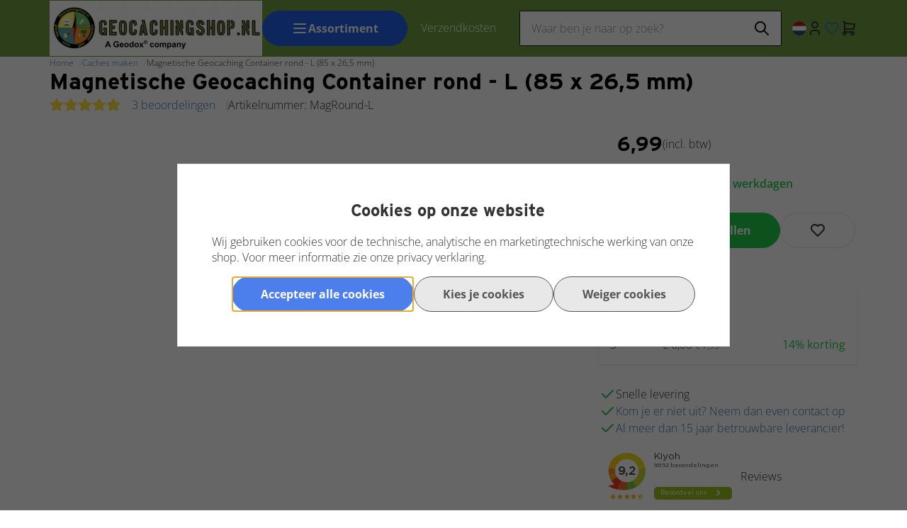

--- FILE ---
content_type: text/xml; charset="utf-8"
request_url: https://www.geocachingshop.nl/website/Includes/AjaxFunctions/WebsiteAjaxHandler.php?Show=Product
body_size: 11863
content:
<?xml version="1.0" encoding="utf-8" ?><xjx><cmd n="js"><![CDATA[$(".page__product__relevant").html("                                      <div class=\u0022product__product-cards\u0022>    <h2 class=\u0022product__product-cards__title container-margin--left\u0022>Anderen bekeken ook</h2>    <div class=\u0022slick-slider-overflow-wrapper container-margin--left\u0022>     <div class=\u0022products products--view-2 products--slider\u0022>                                                         <div class=\u0022product-card product-card--view-2 border border-radius p-relative product-card--hover-fold\u0022>     <form>      <a href=\u0022https://www.geocachingshop.nl/nl/fake-rock-zwart-zonder-micro-container\u0022>       <div class=\u0022product-card__image contain\u0022>        <picture class=\u0022\u0022>         <source type=\u0022image/webp\u0022 media=\u0022(max-width: 575px)\u0022 data-srcset=\u0022https://www.geocachingshop.nl//Files/10/376000/376584/ProductPhotos/620x620/2083182630_Fake_Rock_-_zwart_zonder_micro_container.jpg.webp\u0022>         <source type=\u0022image/webp\u0022 media=\u0022(max-width: 767px)\u0022 data-srcset=\u0022https://www.geocachingshop.nl//Files/10/376000/376584/ProductPhotos/620x620/2083182630_Fake_Rock_-_zwart_zonder_micro_container.jpg.webp\u0022>         <source type=\u0022image/webp\u0022 media=\u0022(max-width: 992px)\u0022 data-srcset=\u0022https://www.geocachingshop.nl//Files/10/376000/376584/ProductPhotos/620x620/2083182630_Fake_Rock_-_zwart_zonder_micro_container.jpg.webp\u0022>         <source type=\u0022image/webp\u0022 media=\u0022(max-width: 1199px)\u0022 data-srcset=\u0022https://www.geocachingshop.nl//Files/10/376000/376584/ProductPhotos/620x620/2083182630_Fake_Rock_-_zwart_zonder_micro_container.jpg.webp\u0022>         <source type=\u0022image/webp\u0022 media=\u0022(min-width: 1200px)\u0022 data-srcset=\u0022https://www.geocachingshop.nl//Files/10/376000/376584/ProductPhotos/620x620/2083182630_Fake_Rock_-_zwart_zonder_micro_container.jpg.webp\u0022>          <source media=\u0022(max-width: 575px)\u0022 data-srcset=\u0022https://www.geocachingshop.nl//Files/10/376000/376584/ProductPhotos/620x620/2083182630_Fake_Rock_-_zwart_zonder_micro_container.jpg\u0022>         <source media=\u0022(max-width: 767px)\u0022 data-srcset=\u0022https://www.geocachingshop.nl//Files/10/376000/376584/ProductPhotos/620x620/2083182630_Fake_Rock_-_zwart_zonder_micro_container.jpg\u0022>         <source media=\u0022(max-width: 992px)\u0022 data-srcset=\u0022https://www.geocachingshop.nl//Files/10/376000/376584/ProductPhotos/620x620/2083182630_Fake_Rock_-_zwart_zonder_micro_container.jpg\u0022>         <source media=\u0022(max-width: 1199px)\u0022 data-srcset=\u0022https://www.geocachingshop.nl//Files/10/376000/376584/ProductPhotos/620x620/2083182630_Fake_Rock_-_zwart_zonder_micro_container.jpg\u0022>          <img class=\u0022lazyload\u0022 data-src=\u0022https://www.geocachingshop.nl//Files/10/376000/376584/ProductPhotos/620x620/2083182630_Fake_Rock_-_zwart_zonder_micro_container.jpg\u0022 alt=\u0022Fake Rock - zwart (zonder micro container)\u0022 title=\u0022Fake Rock - zwart (zonder micro container)\u0022>        </picture>                                   </div>                                <div class=\u0022product-card__thumbnails border border-radius flex flex-direction--column flex-gap--400\u0022>                                                                                                                                                   <div class=\u0022product-card__thumbnail-image\u0022>            <picture>             <source type=\u0022image/webp\u0022 media=\u0022(max-width: 575px)\u0022 data-srcset=\u0022https://www.geocachingshop.nl//Files/10/376000/376584/ProductPhotos/200x200/2083182633_Fake_Rock_-_zwart_zonder_micro_container.jpg.webp\u0022>             <source type=\u0022image/webp\u0022 media=\u0022(max-width: 767px)\u0022 data-srcset=\u0022https://www.geocachingshop.nl//Files/10/376000/376584/ProductPhotos/200x200/2083182633_Fake_Rock_-_zwart_zonder_micro_container.jpg.webp\u0022>             <source type=\u0022image/webp\u0022 media=\u0022(max-width: 992px)\u0022 data-srcset=\u0022https://www.geocachingshop.nl//Files/10/376000/376584/ProductPhotos/200x200/2083182633_Fake_Rock_-_zwart_zonder_micro_container.jpg.webp\u0022>             <source type=\u0022image/webp\u0022 media=\u0022(max-width: 1199px)\u0022 data-srcset=\u0022https://www.geocachingshop.nl//Files/10/376000/376584/ProductPhotos/200x200/2083182633_Fake_Rock_-_zwart_zonder_micro_container.jpg.webp\u0022>             <source type=\u0022image/webp\u0022 media=\u0022(min-width: 1200px)\u0022 data-srcset=\u0022https://www.geocachingshop.nl//Files/10/376000/376584/ProductPhotos/200x200/2083182633_Fake_Rock_-_zwart_zonder_micro_container.jpg.webp\u0022>              <source media=\u0022(max-width: 575px)\u0022 data-srcset=\u0022https://www.geocachingshop.nl//Files/10/376000/376584/ProductPhotos/200x200/2083182633_Fake_Rock_-_zwart_zonder_micro_container.jpg\u0022>             <source media=\u0022(max-width: 767px)\u0022 data-srcset=\u0022https://www.geocachingshop.nl//Files/10/376000/376584/ProductPhotos/200x200/2083182633_Fake_Rock_-_zwart_zonder_micro_container.jpg\u0022>             <source media=\u0022(max-width: 992px)\u0022 data-srcset=\u0022https://www.geocachingshop.nl//Files/10/376000/376584/ProductPhotos/200x200/2083182633_Fake_Rock_-_zwart_zonder_micro_container.jpg\u0022>             <source media=\u0022(max-width: 1199px)\u0022 data-srcset=\u0022https://www.geocachingshop.nl//Files/10/376000/376584/ProductPhotos/200x200/2083182633_Fake_Rock_-_zwart_zonder_micro_container.jpg\u0022>             <img class=\u0022lazyload\u0022 data-src=\u0022https://www.geocachingshop.nl//Files/10/376000/376584/ProductPhotos/200x200/2083182633_Fake_Rock_-_zwart_zonder_micro_container.jpg\u0022 alt=\u0022Fake Rock - zwart (zonder micro container)\u0022 title=\u0022Fake Rock - zwart (zonder micro container)\u0022>            </picture>           </div>                                                                                                                   <div class=\u0022product-card__thumbnail-image\u0022>            <picture>             <source type=\u0022image/webp\u0022 media=\u0022(max-width: 575px)\u0022 data-srcset=\u0022https://www.geocachingshop.nl//Files/10/376000/376584/ProductPhotos/200x200/2083182636_Fake_Rock_-_zwart_zonder_micro_container.jpg.webp\u0022>             <source type=\u0022image/webp\u0022 media=\u0022(max-width: 767px)\u0022 data-srcset=\u0022https://www.geocachingshop.nl//Files/10/376000/376584/ProductPhotos/200x200/2083182636_Fake_Rock_-_zwart_zonder_micro_container.jpg.webp\u0022>             <source type=\u0022image/webp\u0022 media=\u0022(max-width: 992px)\u0022 data-srcset=\u0022https://www.geocachingshop.nl//Files/10/376000/376584/ProductPhotos/200x200/2083182636_Fake_Rock_-_zwart_zonder_micro_container.jpg.webp\u0022>             <source type=\u0022image/webp\u0022 media=\u0022(max-width: 1199px)\u0022 data-srcset=\u0022https://www.geocachingshop.nl//Files/10/376000/376584/ProductPhotos/200x200/2083182636_Fake_Rock_-_zwart_zonder_micro_container.jpg.webp\u0022>             <source type=\u0022image/webp\u0022 media=\u0022(min-width: 1200px)\u0022 data-srcset=\u0022https://www.geocachingshop.nl//Files/10/376000/376584/ProductPhotos/200x200/2083182636_Fake_Rock_-_zwart_zonder_micro_container.jpg.webp\u0022>              <source media=\u0022(max-width: 575px)\u0022 data-srcset=\u0022https://www.geocachingshop.nl//Files/10/376000/376584/ProductPhotos/200x200/2083182636_Fake_Rock_-_zwart_zonder_micro_container.jpg\u0022>             <source media=\u0022(max-width: 767px)\u0022 data-srcset=\u0022https://www.geocachingshop.nl//Files/10/376000/376584/ProductPhotos/200x200/2083182636_Fake_Rock_-_zwart_zonder_micro_container.jpg\u0022>             <source media=\u0022(max-width: 992px)\u0022 data-srcset=\u0022https://www.geocachingshop.nl//Files/10/376000/376584/ProductPhotos/200x200/2083182636_Fake_Rock_-_zwart_zonder_micro_container.jpg\u0022>             <source media=\u0022(max-width: 1199px)\u0022 data-srcset=\u0022https://www.geocachingshop.nl//Files/10/376000/376584/ProductPhotos/200x200/2083182636_Fake_Rock_-_zwart_zonder_micro_container.jpg\u0022>             <img class=\u0022lazyload\u0022 data-src=\u0022https://www.geocachingshop.nl//Files/10/376000/376584/ProductPhotos/200x200/2083182636_Fake_Rock_-_zwart_zonder_micro_container.jpg\u0022 alt=\u0022Fake Rock - zwart (zonder micro container)\u0022 title=\u0022Fake Rock - zwart (zonder micro container)\u0022>            </picture>           </div>                                                                                                                   <div class=\u0022product-card__thumbnail-image\u0022>            <picture>             <source type=\u0022image/webp\u0022 media=\u0022(max-width: 575px)\u0022 data-srcset=\u0022https://www.geocachingshop.nl//Files/10/376000/376584/ProductPhotos/200x200/2083182639_Fake_Rock_-_zwart_zonder_micro_container.jpg.webp\u0022>             <source type=\u0022image/webp\u0022 media=\u0022(max-width: 767px)\u0022 data-srcset=\u0022https://www.geocachingshop.nl//Files/10/376000/376584/ProductPhotos/200x200/2083182639_Fake_Rock_-_zwart_zonder_micro_container.jpg.webp\u0022>             <source type=\u0022image/webp\u0022 media=\u0022(max-width: 992px)\u0022 data-srcset=\u0022https://www.geocachingshop.nl//Files/10/376000/376584/ProductPhotos/200x200/2083182639_Fake_Rock_-_zwart_zonder_micro_container.jpg.webp\u0022>             <source type=\u0022image/webp\u0022 media=\u0022(max-width: 1199px)\u0022 data-srcset=\u0022https://www.geocachingshop.nl//Files/10/376000/376584/ProductPhotos/200x200/2083182639_Fake_Rock_-_zwart_zonder_micro_container.jpg.webp\u0022>             <source type=\u0022image/webp\u0022 media=\u0022(min-width: 1200px)\u0022 data-srcset=\u0022https://www.geocachingshop.nl//Files/10/376000/376584/ProductPhotos/200x200/2083182639_Fake_Rock_-_zwart_zonder_micro_container.jpg.webp\u0022>              <source media=\u0022(max-width: 575px)\u0022 data-srcset=\u0022https://www.geocachingshop.nl//Files/10/376000/376584/ProductPhotos/200x200/2083182639_Fake_Rock_-_zwart_zonder_micro_container.jpg\u0022>             <source media=\u0022(max-width: 767px)\u0022 data-srcset=\u0022https://www.geocachingshop.nl//Files/10/376000/376584/ProductPhotos/200x200/2083182639_Fake_Rock_-_zwart_zonder_micro_container.jpg\u0022>             <source media=\u0022(max-width: 992px)\u0022 data-srcset=\u0022https://www.geocachingshop.nl//Files/10/376000/376584/ProductPhotos/200x200/2083182639_Fake_Rock_-_zwart_zonder_micro_container.jpg\u0022>             <source media=\u0022(max-width: 1199px)\u0022 data-srcset=\u0022https://www.geocachingshop.nl//Files/10/376000/376584/ProductPhotos/200x200/2083182639_Fake_Rock_-_zwart_zonder_micro_container.jpg\u0022>             <img class=\u0022lazyload\u0022 data-src=\u0022https://www.geocachingshop.nl//Files/10/376000/376584/ProductPhotos/200x200/2083182639_Fake_Rock_-_zwart_zonder_micro_container.jpg\u0022 alt=\u0022Fake Rock - zwart (zonder micro container)\u0022 title=\u0022Fake Rock - zwart (zonder micro container)\u0022>            </picture>           </div>                                                                            </div>                               <div class=\u0022product-card__labels flex align-items--flex-end flex-direction--column flex-gap--100\u0022>                                                                                                                                                                                                                                               </div>      </a>      <div class=\u0022product-card__info\u0022>       <div class=\u0022p-relative\u0022>        <a class=\u0022product-card__title h4 block-link no-hover\u0022 href=\u0022https://www.geocachingshop.nl/nl/fake-rock-zwart-zonder-micro-container\u0022>Fake Rock - zwart (zonder micro container)</a>                                     <div class=\u0022product-card__reviews flex align-items--center\u0022>                                               <span class=\u0022product-card__noreviews\u0022>Nog geen beoordelingen</span>                                             </div>                                                                 <p class=\u0022product-card__description\u0022></p>                                   </div>       <div class=\u0022product-card__compare-stock-price-wrapper flex justify-content--space-between align-items--flex-end flex-wrap--wrap flex-gap--200\u0022>                                                                 <div class=\u0022flex flex-direction--column margin-left--auto\u0022>                                                                                    <div class=\u0022product-card__price flex flex-direction--column justify-content--flex-end text-right\u0022>                                                         <span class=\u0022product-card__price--sell text-regular\u0022>€ 6,99 * </span>           </div>                                             </div>                                                               </div>       <div class=\u0022product-card__bottom flex flex-wrap--nowrap align-items--flex-end flex-gap--400\u0022>                                     <div class=\u0022product-card__wishlist\u0022>                                               <div class=\u0022btn btn--icon btn--icon--white wishlist-button\u0022>            <svg xmlns=\u0022http://www.w3.org/2000/svg\u0022 class=\u0022icon icon-tabler icon-tabler-heart\u0022 width=\u002224\u0022 height=\u002224\u0022 viewBox=\u00220 0 24 24\u0022 stroke-width=\u00222\u0022 stroke=\u0022currentColor\u0022 fill=\u0022none\u0022 stroke-linecap=\u0022round\u0022 stroke-linejoin=\u0022round\u0022><path stroke=\u0022none\u0022 d=\u0022M0 0h24v24H0z\u0022 fill=\u0022none\u0022></path><path d=\u0022M19.5 12.572l-7.5 7.428l-7.5 -7.428a5 5 0 1 1 7.5 -6.566a5 5 0 1 1 7.5 6.572\u0022></path></svg>           </div>                                              <div class=\u0022wishlist__popup wishlist-dropdown\u0022 style=\u0022display: none;\u0022>           <div class=\u0022wishlist-dropdown-items\u0022>            <span class=\u0022h4 margin-bottom--300\u0022>Wishlist</span>                                                         <p class=\u0022margin-bottom--400\u0022>Je bent momenteel nog  niet ingelogd.</p>             <a href=\u0022https://www.geocachingshop.nl/nl/website/index.php?Show=WebShopUserLogin\u0022 class=\u0022btn btn-primary btn--fullwidth\u0022>              <svg xmlns=\u0022http://www.w3.org/2000/svg\u0022 class=\u0022icon icon-tabler icon-tabler-login\u0022 width=\u002224\u0022 height=\u002224\u0022 viewBox=\u00220 0 24 24\u0022 stroke-width=\u00222\u0022 stroke=\u0022currentColor\u0022 fill=\u0022none\u0022 stroke-linecap=\u0022round\u0022 stroke-linejoin=\u0022round\u0022><path stroke=\u0022none\u0022 d=\u0022M0 0h24v24H0z\u0022 fill=\u0022none\u0022></path><path d=\u0022M14 8v-2a2 2 0 0 0 -2 -2h-7a2 2 0 0 0 -2 2v12a2 2 0 0 0 2 2h7a2 2 0 0 0 2 -2v-2\u0022></path><path d=\u0022M20 12h-13l3 -3m0 6l-3 -3\u0022></path></svg>              <span>Inloggen</span>             </a>                                                       </div>          </div>         </div>                                                                 <button title=\u0022in winkelwagen\u0022 class=\u0022btn btn-primary btn--fullwidth flex-grow--1 hook__product-order\u0022 data-product-id=\u0022876038130\u0022 data-quantity=\u00221\u0022>          <svg xmlns=\u0022http://www.w3.org/2000/svg\u0022 class=\u0022icon icon-tabler icon-tabler-shopping-cart\u0022 width=\u002224\u0022 height=\u002224\u0022 viewBox=\u00220 0 24 24\u0022 stroke-width=\u00222\u0022 stroke=\u0022currentColor\u0022 fill=\u0022none\u0022 stroke-linecap=\u0022round\u0022 stroke-linejoin=\u0022round\u0022><path stroke=\u0022none\u0022 d=\u0022M0 0h24v24H0z\u0022 fill=\u0022none\u0022></path><path d=\u0022M6 19m-2 0a2 2 0 1 0 4 0a2 2 0 1 0 -4 0\u0022></path><path d=\u0022M17 19m-2 0a2 2 0 1 0 4 0a2 2 0 1 0 -4 0\u0022></path><path d=\u0022M17 17h-11v-14h-2\u0022></path><path d=\u0022M6 5l14 1l-1 7h-13\u0022></path>         </svg>          Bestel         </button>                                   </div>                              </div>     </form>    </div>                                                                      <div class=\u0022product-card product-card--view-2 border border-radius p-relative product-card--hover-fold\u0022>     <form>      <a href=\u0022https://www.geocachingshop.nl/nl/set-van-3-magnetische-geocaching-container-rond-l-6-extra-logboekjes\u0022>       <div class=\u0022product-card__image contain\u0022>        <picture class=\u0022\u0022>         <source type=\u0022image/webp\u0022 media=\u0022(max-width: 575px)\u0022 data-srcset=\u0022https://www.geocachingshop.nl//Files/10/376000/376584/ProductPhotos/620x620/2070023874_set_van_3_Magnetische_Geocaching_Container_rond_-_L_6_extra_logboekjes.jpg.webp\u0022>         <source type=\u0022image/webp\u0022 media=\u0022(max-width: 767px)\u0022 data-srcset=\u0022https://www.geocachingshop.nl//Files/10/376000/376584/ProductPhotos/620x620/2070023874_set_van_3_Magnetische_Geocaching_Container_rond_-_L_6_extra_logboekjes.jpg.webp\u0022>         <source type=\u0022image/webp\u0022 media=\u0022(max-width: 992px)\u0022 data-srcset=\u0022https://www.geocachingshop.nl//Files/10/376000/376584/ProductPhotos/620x620/2070023874_set_van_3_Magnetische_Geocaching_Container_rond_-_L_6_extra_logboekjes.jpg.webp\u0022>         <source type=\u0022image/webp\u0022 media=\u0022(max-width: 1199px)\u0022 data-srcset=\u0022https://www.geocachingshop.nl//Files/10/376000/376584/ProductPhotos/620x620/2070023874_set_van_3_Magnetische_Geocaching_Container_rond_-_L_6_extra_logboekjes.jpg.webp\u0022>         <source type=\u0022image/webp\u0022 media=\u0022(min-width: 1200px)\u0022 data-srcset=\u0022https://www.geocachingshop.nl//Files/10/376000/376584/ProductPhotos/620x620/2070023874_set_van_3_Magnetische_Geocaching_Container_rond_-_L_6_extra_logboekjes.jpg.webp\u0022>          <source media=\u0022(max-width: 575px)\u0022 data-srcset=\u0022https://www.geocachingshop.nl//Files/10/376000/376584/ProductPhotos/620x620/2070023874_set_van_3_Magnetische_Geocaching_Container_rond_-_L_6_extra_logboekjes.jpg\u0022>         <source media=\u0022(max-width: 767px)\u0022 data-srcset=\u0022https://www.geocachingshop.nl//Files/10/376000/376584/ProductPhotos/620x620/2070023874_set_van_3_Magnetische_Geocaching_Container_rond_-_L_6_extra_logboekjes.jpg\u0022>         <source media=\u0022(max-width: 992px)\u0022 data-srcset=\u0022https://www.geocachingshop.nl//Files/10/376000/376584/ProductPhotos/620x620/2070023874_set_van_3_Magnetische_Geocaching_Container_rond_-_L_6_extra_logboekjes.jpg\u0022>         <source media=\u0022(max-width: 1199px)\u0022 data-srcset=\u0022https://www.geocachingshop.nl//Files/10/376000/376584/ProductPhotos/620x620/2070023874_set_van_3_Magnetische_Geocaching_Container_rond_-_L_6_extra_logboekjes.jpg\u0022>          <img class=\u0022lazyload\u0022 data-src=\u0022https://www.geocachingshop.nl//Files/10/376000/376584/ProductPhotos/620x620/2070023874_set_van_3_Magnetische_Geocaching_Container_rond_-_L_6_extra_logboekjes.jpg\u0022 alt=\u0022set van 3 Magnetische Geocaching Container rond - L + 6 extra logboekjes\u0022 title=\u0022set van 3 Magnetische Geocaching Container rond - L + 6 extra logboekjes\u0022>        </picture>                                   </div>                               <div class=\u0022product-card__labels flex align-items--flex-end flex-direction--column flex-gap--100\u0022>                                                                                                                                                                                                                                               </div>      </a>      <div class=\u0022product-card__info\u0022>       <div class=\u0022p-relative\u0022>        <a class=\u0022product-card__title h4 block-link no-hover\u0022 href=\u0022https://www.geocachingshop.nl/nl/set-van-3-magnetische-geocaching-container-rond-l-6-extra-logboekjes\u0022>set van 3 Magnetische Geocaching Container rond - L + 6 extra logboekjes</a>                                     <div class=\u0022product-card__reviews flex align-items--center\u0022>                                               <span class=\u0022product-card__noreviews\u0022>Nog geen beoordelingen</span>                                             </div>                                                                 <p class=\u0022product-card__description\u0022></p>                                   </div>       <div class=\u0022product-card__compare-stock-price-wrapper flex justify-content--space-between align-items--flex-end flex-wrap--wrap flex-gap--200\u0022>                                                                 <div class=\u0022flex flex-direction--column margin-left--auto\u0022>                                                                                    <div class=\u0022product-card__price flex flex-direction--column justify-content--flex-end text-right\u0022>                                                         <span class=\u0022product-card__price--sell text-regular\u0022>€ 22,20 * </span>           </div>                                             </div>                                                               </div>       <div class=\u0022product-card__bottom flex flex-wrap--nowrap align-items--flex-end flex-gap--400\u0022>                                     <div class=\u0022product-card__wishlist\u0022>                                               <div class=\u0022btn btn--icon btn--icon--white wishlist-button\u0022>            <svg xmlns=\u0022http://www.w3.org/2000/svg\u0022 class=\u0022icon icon-tabler icon-tabler-heart\u0022 width=\u002224\u0022 height=\u002224\u0022 viewBox=\u00220 0 24 24\u0022 stroke-width=\u00222\u0022 stroke=\u0022currentColor\u0022 fill=\u0022none\u0022 stroke-linecap=\u0022round\u0022 stroke-linejoin=\u0022round\u0022><path stroke=\u0022none\u0022 d=\u0022M0 0h24v24H0z\u0022 fill=\u0022none\u0022></path><path d=\u0022M19.5 12.572l-7.5 7.428l-7.5 -7.428a5 5 0 1 1 7.5 -6.566a5 5 0 1 1 7.5 6.572\u0022></path></svg>           </div>                                              <div class=\u0022wishlist__popup wishlist-dropdown\u0022 style=\u0022display: none;\u0022>           <div class=\u0022wishlist-dropdown-items\u0022>            <span class=\u0022h4 margin-bottom--300\u0022>Wishlist</span>                                                         <p class=\u0022margin-bottom--400\u0022>Je bent momenteel nog  niet ingelogd.</p>             <a href=\u0022https://www.geocachingshop.nl/nl/website/index.php?Show=WebShopUserLogin\u0022 class=\u0022btn btn-primary btn--fullwidth\u0022>              <svg xmlns=\u0022http://www.w3.org/2000/svg\u0022 class=\u0022icon icon-tabler icon-tabler-login\u0022 width=\u002224\u0022 height=\u002224\u0022 viewBox=\u00220 0 24 24\u0022 stroke-width=\u00222\u0022 stroke=\u0022currentColor\u0022 fill=\u0022none\u0022 stroke-linecap=\u0022round\u0022 stroke-linejoin=\u0022round\u0022><path stroke=\u0022none\u0022 d=\u0022M0 0h24v24H0z\u0022 fill=\u0022none\u0022></path><path d=\u0022M14 8v-2a2 2 0 0 0 -2 -2h-7a2 2 0 0 0 -2 2v12a2 2 0 0 0 2 2h7a2 2 0 0 0 2 -2v-2\u0022></path><path d=\u0022M20 12h-13l3 -3m0 6l-3 -3\u0022></path></svg>              <span>Inloggen</span>             </a>                                                       </div>          </div>         </div>                                                                 <button title=\u0022in winkelwagen\u0022 class=\u0022btn btn-primary btn--fullwidth flex-grow--1 hook__product-order\u0022 data-product-id=\u0022876039456\u0022 data-quantity=\u00221\u0022>          <svg xmlns=\u0022http://www.w3.org/2000/svg\u0022 class=\u0022icon icon-tabler icon-tabler-shopping-cart\u0022 width=\u002224\u0022 height=\u002224\u0022 viewBox=\u00220 0 24 24\u0022 stroke-width=\u00222\u0022 stroke=\u0022currentColor\u0022 fill=\u0022none\u0022 stroke-linecap=\u0022round\u0022 stroke-linejoin=\u0022round\u0022><path stroke=\u0022none\u0022 d=\u0022M0 0h24v24H0z\u0022 fill=\u0022none\u0022></path><path d=\u0022M6 19m-2 0a2 2 0 1 0 4 0a2 2 0 1 0 -4 0\u0022></path><path d=\u0022M17 19m-2 0a2 2 0 1 0 4 0a2 2 0 1 0 -4 0\u0022></path><path d=\u0022M17 17h-11v-14h-2\u0022></path><path d=\u0022M6 5l14 1l-1 7h-13\u0022></path>         </svg>          Bestel         </button>                                   </div>                              </div>     </form>    </div>                                                                      <div class=\u0022product-card product-card--view-2 border border-radius p-relative product-card--hover-fold\u0022>     <form>      <a href=\u0022https://www.geocachingshop.nl/nl/set-van-3-magnetische-geocaching-container-rond-s-6-extra-logboekjes\u0022>       <div class=\u0022product-card__image contain\u0022>        <picture class=\u0022\u0022>         <source type=\u0022image/webp\u0022 media=\u0022(max-width: 575px)\u0022 data-srcset=\u0022https://www.geocachingshop.nl//Files/10/376000/376584/ProductPhotos/620x620/2107560045_set_van_3_Magnetische_Geocaching_Container_rond_-_S_6_extra_logboekjes.jpg.webp\u0022>         <source type=\u0022image/webp\u0022 media=\u0022(max-width: 767px)\u0022 data-srcset=\u0022https://www.geocachingshop.nl//Files/10/376000/376584/ProductPhotos/620x620/2107560045_set_van_3_Magnetische_Geocaching_Container_rond_-_S_6_extra_logboekjes.jpg.webp\u0022>         <source type=\u0022image/webp\u0022 media=\u0022(max-width: 992px)\u0022 data-srcset=\u0022https://www.geocachingshop.nl//Files/10/376000/376584/ProductPhotos/620x620/2107560045_set_van_3_Magnetische_Geocaching_Container_rond_-_S_6_extra_logboekjes.jpg.webp\u0022>         <source type=\u0022image/webp\u0022 media=\u0022(max-width: 1199px)\u0022 data-srcset=\u0022https://www.geocachingshop.nl//Files/10/376000/376584/ProductPhotos/620x620/2107560045_set_van_3_Magnetische_Geocaching_Container_rond_-_S_6_extra_logboekjes.jpg.webp\u0022>         <source type=\u0022image/webp\u0022 media=\u0022(min-width: 1200px)\u0022 data-srcset=\u0022https://www.geocachingshop.nl//Files/10/376000/376584/ProductPhotos/620x620/2107560045_set_van_3_Magnetische_Geocaching_Container_rond_-_S_6_extra_logboekjes.jpg.webp\u0022>          <source media=\u0022(max-width: 575px)\u0022 data-srcset=\u0022https://www.geocachingshop.nl//Files/10/376000/376584/ProductPhotos/620x620/2107560045_set_van_3_Magnetische_Geocaching_Container_rond_-_S_6_extra_logboekjes.jpg\u0022>         <source media=\u0022(max-width: 767px)\u0022 data-srcset=\u0022https://www.geocachingshop.nl//Files/10/376000/376584/ProductPhotos/620x620/2107560045_set_van_3_Magnetische_Geocaching_Container_rond_-_S_6_extra_logboekjes.jpg\u0022>         <source media=\u0022(max-width: 992px)\u0022 data-srcset=\u0022https://www.geocachingshop.nl//Files/10/376000/376584/ProductPhotos/620x620/2107560045_set_van_3_Magnetische_Geocaching_Container_rond_-_S_6_extra_logboekjes.jpg\u0022>         <source media=\u0022(max-width: 1199px)\u0022 data-srcset=\u0022https://www.geocachingshop.nl//Files/10/376000/376584/ProductPhotos/620x620/2107560045_set_van_3_Magnetische_Geocaching_Container_rond_-_S_6_extra_logboekjes.jpg\u0022>          <img class=\u0022lazyload\u0022 data-src=\u0022https://www.geocachingshop.nl//Files/10/376000/376584/ProductPhotos/620x620/2107560045_set_van_3_Magnetische_Geocaching_Container_rond_-_S_6_extra_logboekjes.jpg\u0022 alt=\u0022set van 3 Magnetische Geocaching Container rond - S + 6 extra logboekjes\u0022 title=\u0022set van 3 Magnetische Geocaching Container rond - S + 6 extra logboekjes\u0022>        </picture>                                   </div>                               <div class=\u0022product-card__labels flex align-items--flex-end flex-direction--column flex-gap--100\u0022>                                                                                                                                                                                                                                               </div>      </a>      <div class=\u0022product-card__info\u0022>       <div class=\u0022p-relative\u0022>        <a class=\u0022product-card__title h4 block-link no-hover\u0022 href=\u0022https://www.geocachingshop.nl/nl/set-van-3-magnetische-geocaching-container-rond-s-6-extra-logboekjes\u0022>set van 3 Magnetische Geocaching Container rond - S + 6 extra logboekjes</a>                                     <div class=\u0022product-card__reviews flex align-items--center\u0022>                                               <span class=\u0022product-card__noreviews\u0022>Nog geen beoordelingen</span>                                             </div>                                                                 <p class=\u0022product-card__description\u0022></p>                                   </div>       <div class=\u0022product-card__compare-stock-price-wrapper flex justify-content--space-between align-items--flex-end flex-wrap--wrap flex-gap--200\u0022>                                                                 <div class=\u0022flex flex-direction--column margin-left--auto\u0022>                                                                                    <div class=\u0022product-card__price flex flex-direction--column justify-content--flex-end text-right\u0022>                                                         <span class=\u0022product-card__price--sell text-regular\u0022>€ 16,20 * </span>           </div>                                             </div>                                                               </div>       <div class=\u0022product-card__bottom flex flex-wrap--nowrap align-items--flex-end flex-gap--400\u0022>                                     <div class=\u0022product-card__wishlist\u0022>                                               <div class=\u0022btn btn--icon btn--icon--white wishlist-button\u0022>            <svg xmlns=\u0022http://www.w3.org/2000/svg\u0022 class=\u0022icon icon-tabler icon-tabler-heart\u0022 width=\u002224\u0022 height=\u002224\u0022 viewBox=\u00220 0 24 24\u0022 stroke-width=\u00222\u0022 stroke=\u0022currentColor\u0022 fill=\u0022none\u0022 stroke-linecap=\u0022round\u0022 stroke-linejoin=\u0022round\u0022><path stroke=\u0022none\u0022 d=\u0022M0 0h24v24H0z\u0022 fill=\u0022none\u0022></path><path d=\u0022M19.5 12.572l-7.5 7.428l-7.5 -7.428a5 5 0 1 1 7.5 -6.566a5 5 0 1 1 7.5 6.572\u0022></path></svg>           </div>                                              <div class=\u0022wishlist__popup wishlist-dropdown\u0022 style=\u0022display: none;\u0022>           <div class=\u0022wishlist-dropdown-items\u0022>            <span class=\u0022h4 margin-bottom--300\u0022>Wishlist</span>                                                         <p class=\u0022margin-bottom--400\u0022>Je bent momenteel nog  niet ingelogd.</p>             <a href=\u0022https://www.geocachingshop.nl/nl/website/index.php?Show=WebShopUserLogin\u0022 class=\u0022btn btn-primary btn--fullwidth\u0022>              <svg xmlns=\u0022http://www.w3.org/2000/svg\u0022 class=\u0022icon icon-tabler icon-tabler-login\u0022 width=\u002224\u0022 height=\u002224\u0022 viewBox=\u00220 0 24 24\u0022 stroke-width=\u00222\u0022 stroke=\u0022currentColor\u0022 fill=\u0022none\u0022 stroke-linecap=\u0022round\u0022 stroke-linejoin=\u0022round\u0022><path stroke=\u0022none\u0022 d=\u0022M0 0h24v24H0z\u0022 fill=\u0022none\u0022></path><path d=\u0022M14 8v-2a2 2 0 0 0 -2 -2h-7a2 2 0 0 0 -2 2v12a2 2 0 0 0 2 2h7a2 2 0 0 0 2 -2v-2\u0022></path><path d=\u0022M20 12h-13l3 -3m0 6l-3 -3\u0022></path></svg>              <span>Inloggen</span>             </a>                                                       </div>          </div>         </div>                                                                 <button title=\u0022in winkelwagen\u0022 class=\u0022btn btn-primary btn--fullwidth flex-grow--1 hook__product-order\u0022 data-product-id=\u0022876039453\u0022 data-quantity=\u00221\u0022>          <svg xmlns=\u0022http://www.w3.org/2000/svg\u0022 class=\u0022icon icon-tabler icon-tabler-shopping-cart\u0022 width=\u002224\u0022 height=\u002224\u0022 viewBox=\u00220 0 24 24\u0022 stroke-width=\u00222\u0022 stroke=\u0022currentColor\u0022 fill=\u0022none\u0022 stroke-linecap=\u0022round\u0022 stroke-linejoin=\u0022round\u0022><path stroke=\u0022none\u0022 d=\u0022M0 0h24v24H0z\u0022 fill=\u0022none\u0022></path><path d=\u0022M6 19m-2 0a2 2 0 1 0 4 0a2 2 0 1 0 -4 0\u0022></path><path d=\u0022M17 19m-2 0a2 2 0 1 0 4 0a2 2 0 1 0 -4 0\u0022></path><path d=\u0022M17 17h-11v-14h-2\u0022></path><path d=\u0022M6 5l14 1l-1 7h-13\u0022></path>         </svg>          Bestel         </button>                                   </div>                              </div>     </form>    </div>                                                                      <div class=\u0022product-card product-card--view-2 border border-radius p-relative product-card--hover-fold\u0022>     <form>      <a href=\u0022https://www.geocachingshop.nl/nl/telescoop-magneet\u0022>       <div class=\u0022product-card__image contain\u0022>        <picture class=\u0022\u0022>         <source type=\u0022image/webp\u0022 media=\u0022(max-width: 575px)\u0022 data-srcset=\u0022https://www.geocachingshop.nl//Files/10/376000/376584/ProductPhotos/620x620/2082745935_Telescoop_magneet.jpg.webp\u0022>         <source type=\u0022image/webp\u0022 media=\u0022(max-width: 767px)\u0022 data-srcset=\u0022https://www.geocachingshop.nl//Files/10/376000/376584/ProductPhotos/620x620/2082745935_Telescoop_magneet.jpg.webp\u0022>         <source type=\u0022image/webp\u0022 media=\u0022(max-width: 992px)\u0022 data-srcset=\u0022https://www.geocachingshop.nl//Files/10/376000/376584/ProductPhotos/620x620/2082745935_Telescoop_magneet.jpg.webp\u0022>         <source type=\u0022image/webp\u0022 media=\u0022(max-width: 1199px)\u0022 data-srcset=\u0022https://www.geocachingshop.nl//Files/10/376000/376584/ProductPhotos/620x620/2082745935_Telescoop_magneet.jpg.webp\u0022>         <source type=\u0022image/webp\u0022 media=\u0022(min-width: 1200px)\u0022 data-srcset=\u0022https://www.geocachingshop.nl//Files/10/376000/376584/ProductPhotos/620x620/2082745935_Telescoop_magneet.jpg.webp\u0022>          <source media=\u0022(max-width: 575px)\u0022 data-srcset=\u0022https://www.geocachingshop.nl//Files/10/376000/376584/ProductPhotos/620x620/2082745935_Telescoop_magneet.jpg\u0022>         <source media=\u0022(max-width: 767px)\u0022 data-srcset=\u0022https://www.geocachingshop.nl//Files/10/376000/376584/ProductPhotos/620x620/2082745935_Telescoop_magneet.jpg\u0022>         <source media=\u0022(max-width: 992px)\u0022 data-srcset=\u0022https://www.geocachingshop.nl//Files/10/376000/376584/ProductPhotos/620x620/2082745935_Telescoop_magneet.jpg\u0022>         <source media=\u0022(max-width: 1199px)\u0022 data-srcset=\u0022https://www.geocachingshop.nl//Files/10/376000/376584/ProductPhotos/620x620/2082745935_Telescoop_magneet.jpg\u0022>          <img class=\u0022lazyload\u0022 data-src=\u0022https://www.geocachingshop.nl//Files/10/376000/376584/ProductPhotos/620x620/2082745935_Telescoop_magneet.jpg\u0022 alt=\u0022Telescoop magneet\u0022 title=\u0022Telescoop magneet (magneetstok)\u0022>        </picture>                                   </div>                                <div class=\u0022product-card__thumbnails border border-radius flex flex-direction--column flex-gap--400\u0022>                                                                                                                                                   <div class=\u0022product-card__thumbnail-image\u0022>            <picture>             <source type=\u0022image/webp\u0022 media=\u0022(max-width: 575px)\u0022 data-srcset=\u0022https://www.geocachingshop.nl//Files/10/376000/376584/ProductPhotos/200x200/2082745938_Telescoop_magneet.jpg.webp\u0022>             <source type=\u0022image/webp\u0022 media=\u0022(max-width: 767px)\u0022 data-srcset=\u0022https://www.geocachingshop.nl//Files/10/376000/376584/ProductPhotos/200x200/2082745938_Telescoop_magneet.jpg.webp\u0022>             <source type=\u0022image/webp\u0022 media=\u0022(max-width: 992px)\u0022 data-srcset=\u0022https://www.geocachingshop.nl//Files/10/376000/376584/ProductPhotos/200x200/2082745938_Telescoop_magneet.jpg.webp\u0022>             <source type=\u0022image/webp\u0022 media=\u0022(max-width: 1199px)\u0022 data-srcset=\u0022https://www.geocachingshop.nl//Files/10/376000/376584/ProductPhotos/200x200/2082745938_Telescoop_magneet.jpg.webp\u0022>             <source type=\u0022image/webp\u0022 media=\u0022(min-width: 1200px)\u0022 data-srcset=\u0022https://www.geocachingshop.nl//Files/10/376000/376584/ProductPhotos/200x200/2082745938_Telescoop_magneet.jpg.webp\u0022>              <source media=\u0022(max-width: 575px)\u0022 data-srcset=\u0022https://www.geocachingshop.nl//Files/10/376000/376584/ProductPhotos/200x200/2082745938_Telescoop_magneet.jpg\u0022>             <source media=\u0022(max-width: 767px)\u0022 data-srcset=\u0022https://www.geocachingshop.nl//Files/10/376000/376584/ProductPhotos/200x200/2082745938_Telescoop_magneet.jpg\u0022>             <source media=\u0022(max-width: 992px)\u0022 data-srcset=\u0022https://www.geocachingshop.nl//Files/10/376000/376584/ProductPhotos/200x200/2082745938_Telescoop_magneet.jpg\u0022>             <source media=\u0022(max-width: 1199px)\u0022 data-srcset=\u0022https://www.geocachingshop.nl//Files/10/376000/376584/ProductPhotos/200x200/2082745938_Telescoop_magneet.jpg\u0022>             <img class=\u0022lazyload\u0022 data-src=\u0022https://www.geocachingshop.nl//Files/10/376000/376584/ProductPhotos/200x200/2082745938_Telescoop_magneet.jpg\u0022 alt=\u0022Telescoop magneet\u0022 title=\u0022Telescoop magneet (magneetstok)\u0022>            </picture>           </div>                                                                            </div>                               <div class=\u0022product-card__labels flex align-items--flex-end flex-direction--column flex-gap--100\u0022>                                                                                                                                                                                                                                               </div>      </a>      <div class=\u0022product-card__info\u0022>       <div class=\u0022p-relative\u0022>        <a class=\u0022product-card__title h4 block-link no-hover\u0022 href=\u0022https://www.geocachingshop.nl/nl/telescoop-magneet\u0022>Telescoop magneet (magneetstok)</a>                                     <div class=\u0022product-card__reviews flex align-items--center\u0022>                                                                                                                                     <svg id=\u0022Group_2371\u0022 data-name=\u0022Group 2371\u0022 xmlns=\u0022http://www.w3.org/2000/svg\u0022 width=\u002220\u0022 height=\u002220\u0022 viewBox=\u00220 0 20 20\u0022>              <path id=\u0022Path_1660\u0022 data-name=\u0022Path 1660\u0022 d=\u0022M0,0H20V20H0Z\u0022 fill=\u0022none\u0022/>              <path id=\u0022Path_1661\u0022 data-name=\u0022Path 1661\u0022 d=\u0022M10.335,15.125l-5.143,2.7L6.174,12.1,2.007,8.046l5.75-.833L10.329,2,12.9,7.213l5.75.833L14.484,12.1l.982,5.727Z\u0022 transform=\u0022translate(-0.334 -0.334)\u0022 fill=\u0022#ffe243\u0022 stroke=\u0022#ffe243\u0022 stroke-linecap=\u0022round\u0022 stroke-linejoin=\u0022round\u0022 stroke-width=\u00222\u0022/>             </svg>                                                                                                                                             <svg id=\u0022Group_2371\u0022 data-name=\u0022Group 2371\u0022 xmlns=\u0022http://www.w3.org/2000/svg\u0022 width=\u002220\u0022 height=\u002220\u0022 viewBox=\u00220 0 20 20\u0022>              <path id=\u0022Path_1660\u0022 data-name=\u0022Path 1660\u0022 d=\u0022M0,0H20V20H0Z\u0022 fill=\u0022none\u0022/>              <path id=\u0022Path_1661\u0022 data-name=\u0022Path 1661\u0022 d=\u0022M10.335,15.125l-5.143,2.7L6.174,12.1,2.007,8.046l5.75-.833L10.329,2,12.9,7.213l5.75.833L14.484,12.1l.982,5.727Z\u0022 transform=\u0022translate(-0.334 -0.334)\u0022 fill=\u0022#ffe243\u0022 stroke=\u0022#ffe243\u0022 stroke-linecap=\u0022round\u0022 stroke-linejoin=\u0022round\u0022 stroke-width=\u00222\u0022/>             </svg>                                                                                                                                             <svg id=\u0022Group_2371\u0022 data-name=\u0022Group 2371\u0022 xmlns=\u0022http://www.w3.org/2000/svg\u0022 width=\u002220\u0022 height=\u002220\u0022 viewBox=\u00220 0 20 20\u0022>              <path id=\u0022Path_1660\u0022 data-name=\u0022Path 1660\u0022 d=\u0022M0,0H20V20H0Z\u0022 fill=\u0022none\u0022/>              <path id=\u0022Path_1661\u0022 data-name=\u0022Path 1661\u0022 d=\u0022M10.335,15.125l-5.143,2.7L6.174,12.1,2.007,8.046l5.75-.833L10.329,2,12.9,7.213l5.75.833L14.484,12.1l.982,5.727Z\u0022 transform=\u0022translate(-0.334 -0.334)\u0022 fill=\u0022#ffe243\u0022 stroke=\u0022#ffe243\u0022 stroke-linecap=\u0022round\u0022 stroke-linejoin=\u0022round\u0022 stroke-width=\u00222\u0022/>             </svg>                                                                                                                                             <svg id=\u0022Group_2371\u0022 data-name=\u0022Group 2371\u0022 xmlns=\u0022http://www.w3.org/2000/svg\u0022 width=\u002220\u0022 height=\u002220\u0022 viewBox=\u00220 0 20 20\u0022>              <path id=\u0022Path_1660\u0022 data-name=\u0022Path 1660\u0022 d=\u0022M0,0H20V20H0Z\u0022 fill=\u0022none\u0022/>              <path id=\u0022Path_1661\u0022 data-name=\u0022Path 1661\u0022 d=\u0022M10.335,15.125l-5.143,2.7L6.174,12.1,2.007,8.046l5.75-.833L10.329,2,12.9,7.213l5.75.833L14.484,12.1l.982,5.727Z\u0022 transform=\u0022translate(-0.334 -0.334)\u0022 fill=\u0022#ffe243\u0022 stroke=\u0022#ffe243\u0022 stroke-linecap=\u0022round\u0022 stroke-linejoin=\u0022round\u0022 stroke-width=\u00222\u0022/>             </svg>                                                                                                                                             <svg id=\u0022Group_2371\u0022 data-name=\u0022Group 2371\u0022 xmlns=\u0022http://www.w3.org/2000/svg\u0022 width=\u002220\u0022 height=\u002220\u0022 viewBox=\u00220 0 20 20\u0022>              <path id=\u0022Path_1660\u0022 data-name=\u0022Path 1660\u0022 d=\u0022M0,0H20V20H0Z\u0022 fill=\u0022none\u0022/>              <path id=\u0022Path_1661\u0022 data-name=\u0022Path 1661\u0022 d=\u0022M10.335,15.125l-5.143,2.7L6.174,12.1,2.007,8.046l5.75-.833L10.329,2,12.9,7.213l5.75.833L14.484,12.1l.982,5.727Z\u0022 transform=\u0022translate(-0.334 -0.334)\u0022 fill=\u0022#ffe243\u0022 stroke=\u0022#ffe243\u0022 stroke-linecap=\u0022round\u0022 stroke-linejoin=\u0022round\u0022 stroke-width=\u00222\u0022/>             </svg>                                                                                                                                 </div>                                                                 <p class=\u0022product-card__description\u0022>Magneetstok met stalen telescoop en sterke magneet</p>                                   </div>       <div class=\u0022product-card__compare-stock-price-wrapper flex justify-content--space-between align-items--flex-end flex-wrap--wrap flex-gap--200\u0022>                                                                 <div class=\u0022flex flex-direction--column margin-left--auto\u0022>                                                                                    <div class=\u0022product-card__price flex flex-direction--column justify-content--flex-end text-right\u0022>                                                         <span class=\u0022product-card__price--sell text-regular\u0022>€ 6,90 * </span>           </div>                                             </div>                                                               </div>       <div class=\u0022product-card__bottom flex flex-wrap--nowrap align-items--flex-end flex-gap--400\u0022>                                     <div class=\u0022product-card__wishlist\u0022>                                               <div class=\u0022btn btn--icon btn--icon--white wishlist-button\u0022>            <svg xmlns=\u0022http://www.w3.org/2000/svg\u0022 class=\u0022icon icon-tabler icon-tabler-heart\u0022 width=\u002224\u0022 height=\u002224\u0022 viewBox=\u00220 0 24 24\u0022 stroke-width=\u00222\u0022 stroke=\u0022currentColor\u0022 fill=\u0022none\u0022 stroke-linecap=\u0022round\u0022 stroke-linejoin=\u0022round\u0022><path stroke=\u0022none\u0022 d=\u0022M0 0h24v24H0z\u0022 fill=\u0022none\u0022></path><path d=\u0022M19.5 12.572l-7.5 7.428l-7.5 -7.428a5 5 0 1 1 7.5 -6.566a5 5 0 1 1 7.5 6.572\u0022></path></svg>           </div>                                              <div class=\u0022wishlist__popup wishlist-dropdown\u0022 style=\u0022display: none;\u0022>           <div class=\u0022wishlist-dropdown-items\u0022>            <span class=\u0022h4 margin-bottom--300\u0022>Wishlist</span>                                                         <p class=\u0022margin-bottom--400\u0022>Je bent momenteel nog  niet ingelogd.</p>             <a href=\u0022https://www.geocachingshop.nl/nl/website/index.php?Show=WebShopUserLogin\u0022 class=\u0022btn btn-primary btn--fullwidth\u0022>              <svg xmlns=\u0022http://www.w3.org/2000/svg\u0022 class=\u0022icon icon-tabler icon-tabler-login\u0022 width=\u002224\u0022 height=\u002224\u0022 viewBox=\u00220 0 24 24\u0022 stroke-width=\u00222\u0022 stroke=\u0022currentColor\u0022 fill=\u0022none\u0022 stroke-linecap=\u0022round\u0022 stroke-linejoin=\u0022round\u0022><path stroke=\u0022none\u0022 d=\u0022M0 0h24v24H0z\u0022 fill=\u0022none\u0022></path><path d=\u0022M14 8v-2a2 2 0 0 0 -2 -2h-7a2 2 0 0 0 -2 2v12a2 2 0 0 0 2 2h7a2 2 0 0 0 2 -2v-2\u0022></path><path d=\u0022M20 12h-13l3 -3m0 6l-3 -3\u0022></path></svg>              <span>Inloggen</span>             </a>                                                       </div>          </div>         </div>                                                                 <button title=\u0022in winkelwagen\u0022 class=\u0022btn btn-primary btn--fullwidth flex-grow--1 hook__product-order\u0022 data-product-id=\u0022876034872\u0022 data-quantity=\u00221\u0022>          <svg xmlns=\u0022http://www.w3.org/2000/svg\u0022 class=\u0022icon icon-tabler icon-tabler-shopping-cart\u0022 width=\u002224\u0022 height=\u002224\u0022 viewBox=\u00220 0 24 24\u0022 stroke-width=\u00222\u0022 stroke=\u0022currentColor\u0022 fill=\u0022none\u0022 stroke-linecap=\u0022round\u0022 stroke-linejoin=\u0022round\u0022><path stroke=\u0022none\u0022 d=\u0022M0 0h24v24H0z\u0022 fill=\u0022none\u0022></path><path d=\u0022M6 19m-2 0a2 2 0 1 0 4 0a2 2 0 1 0 -4 0\u0022></path><path d=\u0022M17 19m-2 0a2 2 0 1 0 4 0a2 2 0 1 0 -4 0\u0022></path><path d=\u0022M17 17h-11v-14h-2\u0022></path><path d=\u0022M6 5l14 1l-1 7h-13\u0022></path>         </svg>          Bestel         </button>                                   </div>                              </div>     </form>    </div>                                                                      <div class=\u0022product-card product-card--view-2 border border-radius p-relative product-card--hover-fold\u0022>     <form>      <a href=\u0022https://www.geocachingshop.nl/nl/magnetische-geocaching-container-rond-s-55-x-20-mm\u0022>       <div class=\u0022product-card__image contain\u0022>        <picture class=\u0022\u0022>         <source type=\u0022image/webp\u0022 media=\u0022(max-width: 575px)\u0022 data-srcset=\u0022https://www.geocachingshop.nl//Files/10/376000/376584/ProductPhotos/620x620/2107560579_Magnetische_Geocaching_Container_rond_-_S_55_x_20_mm.jpg.webp\u0022>         <source type=\u0022image/webp\u0022 media=\u0022(max-width: 767px)\u0022 data-srcset=\u0022https://www.geocachingshop.nl//Files/10/376000/376584/ProductPhotos/620x620/2107560579_Magnetische_Geocaching_Container_rond_-_S_55_x_20_mm.jpg.webp\u0022>         <source type=\u0022image/webp\u0022 media=\u0022(max-width: 992px)\u0022 data-srcset=\u0022https://www.geocachingshop.nl//Files/10/376000/376584/ProductPhotos/620x620/2107560579_Magnetische_Geocaching_Container_rond_-_S_55_x_20_mm.jpg.webp\u0022>         <source type=\u0022image/webp\u0022 media=\u0022(max-width: 1199px)\u0022 data-srcset=\u0022https://www.geocachingshop.nl//Files/10/376000/376584/ProductPhotos/620x620/2107560579_Magnetische_Geocaching_Container_rond_-_S_55_x_20_mm.jpg.webp\u0022>         <source type=\u0022image/webp\u0022 media=\u0022(min-width: 1200px)\u0022 data-srcset=\u0022https://www.geocachingshop.nl//Files/10/376000/376584/ProductPhotos/620x620/2107560579_Magnetische_Geocaching_Container_rond_-_S_55_x_20_mm.jpg.webp\u0022>          <source media=\u0022(max-width: 575px)\u0022 data-srcset=\u0022https://www.geocachingshop.nl//Files/10/376000/376584/ProductPhotos/620x620/2107560579_Magnetische_Geocaching_Container_rond_-_S_55_x_20_mm.jpg\u0022>         <source media=\u0022(max-width: 767px)\u0022 data-srcset=\u0022https://www.geocachingshop.nl//Files/10/376000/376584/ProductPhotos/620x620/2107560579_Magnetische_Geocaching_Container_rond_-_S_55_x_20_mm.jpg\u0022>         <source media=\u0022(max-width: 992px)\u0022 data-srcset=\u0022https://www.geocachingshop.nl//Files/10/376000/376584/ProductPhotos/620x620/2107560579_Magnetische_Geocaching_Container_rond_-_S_55_x_20_mm.jpg\u0022>         <source media=\u0022(max-width: 1199px)\u0022 data-srcset=\u0022https://www.geocachingshop.nl//Files/10/376000/376584/ProductPhotos/620x620/2107560579_Magnetische_Geocaching_Container_rond_-_S_55_x_20_mm.jpg\u0022>          <img class=\u0022lazyload\u0022 data-src=\u0022https://www.geocachingshop.nl//Files/10/376000/376584/ProductPhotos/620x620/2107560579_Magnetische_Geocaching_Container_rond_-_S_55_x_20_mm.jpg\u0022 alt=\u0022Magnetische Geocaching Container rond - S (55 x 20 mm)\u0022 title=\u0022Magnetische Geocaching Container rond - S (55 x 20 mm)\u0022>        </picture>                                   </div>                                <div class=\u0022product-card__thumbnails border border-radius flex flex-direction--column flex-gap--400\u0022>                                                                                                                                                   <div class=\u0022product-card__thumbnail-image\u0022>            <picture>             <source type=\u0022image/webp\u0022 media=\u0022(max-width: 575px)\u0022 data-srcset=\u0022https://www.geocachingshop.nl//Files/10/376000/376584/ProductPhotos/200x200/2107560582_Magnetische_Geocaching_Container_rond_-_S_55_x_20_mm.jpg.webp\u0022>             <source type=\u0022image/webp\u0022 media=\u0022(max-width: 767px)\u0022 data-srcset=\u0022https://www.geocachingshop.nl//Files/10/376000/376584/ProductPhotos/200x200/2107560582_Magnetische_Geocaching_Container_rond_-_S_55_x_20_mm.jpg.webp\u0022>             <source type=\u0022image/webp\u0022 media=\u0022(max-width: 992px)\u0022 data-srcset=\u0022https://www.geocachingshop.nl//Files/10/376000/376584/ProductPhotos/200x200/2107560582_Magnetische_Geocaching_Container_rond_-_S_55_x_20_mm.jpg.webp\u0022>             <source type=\u0022image/webp\u0022 media=\u0022(max-width: 1199px)\u0022 data-srcset=\u0022https://www.geocachingshop.nl//Files/10/376000/376584/ProductPhotos/200x200/2107560582_Magnetische_Geocaching_Container_rond_-_S_55_x_20_mm.jpg.webp\u0022>             <source type=\u0022image/webp\u0022 media=\u0022(min-width: 1200px)\u0022 data-srcset=\u0022https://www.geocachingshop.nl//Files/10/376000/376584/ProductPhotos/200x200/2107560582_Magnetische_Geocaching_Container_rond_-_S_55_x_20_mm.jpg.webp\u0022>              <source media=\u0022(max-width: 575px)\u0022 data-srcset=\u0022https://www.geocachingshop.nl//Files/10/376000/376584/ProductPhotos/200x200/2107560582_Magnetische_Geocaching_Container_rond_-_S_55_x_20_mm.jpg\u0022>             <source media=\u0022(max-width: 767px)\u0022 data-srcset=\u0022https://www.geocachingshop.nl//Files/10/376000/376584/ProductPhotos/200x200/2107560582_Magnetische_Geocaching_Container_rond_-_S_55_x_20_mm.jpg\u0022>             <source media=\u0022(max-width: 992px)\u0022 data-srcset=\u0022https://www.geocachingshop.nl//Files/10/376000/376584/ProductPhotos/200x200/2107560582_Magnetische_Geocaching_Container_rond_-_S_55_x_20_mm.jpg\u0022>             <source media=\u0022(max-width: 1199px)\u0022 data-srcset=\u0022https://www.geocachingshop.nl//Files/10/376000/376584/ProductPhotos/200x200/2107560582_Magnetische_Geocaching_Container_rond_-_S_55_x_20_mm.jpg\u0022>             <img class=\u0022lazyload\u0022 data-src=\u0022https://www.geocachingshop.nl//Files/10/376000/376584/ProductPhotos/200x200/2107560582_Magnetische_Geocaching_Container_rond_-_S_55_x_20_mm.jpg\u0022 alt=\u0022Magnetische Geocaching Container rond - S (55 x 20 mm)\u0022 title=\u0022Magnetische Geocaching Container rond - S (55 x 20 mm)\u0022>            </picture>           </div>                                                                                                                   <div class=\u0022product-card__thumbnail-image\u0022>            <picture>             <source type=\u0022image/webp\u0022 media=\u0022(max-width: 575px)\u0022 data-srcset=\u0022https://www.geocachingshop.nl//Files/10/376000/376584/ProductPhotos/200x200/2107560588_Magnetische_Geocaching_Container_rond_-_S_55_x_20_mm.jpg.webp\u0022>             <source type=\u0022image/webp\u0022 media=\u0022(max-width: 767px)\u0022 data-srcset=\u0022https://www.geocachingshop.nl//Files/10/376000/376584/ProductPhotos/200x200/2107560588_Magnetische_Geocaching_Container_rond_-_S_55_x_20_mm.jpg.webp\u0022>             <source type=\u0022image/webp\u0022 media=\u0022(max-width: 992px)\u0022 data-srcset=\u0022https://www.geocachingshop.nl//Files/10/376000/376584/ProductPhotos/200x200/2107560588_Magnetische_Geocaching_Container_rond_-_S_55_x_20_mm.jpg.webp\u0022>             <source type=\u0022image/webp\u0022 media=\u0022(max-width: 1199px)\u0022 data-srcset=\u0022https://www.geocachingshop.nl//Files/10/376000/376584/ProductPhotos/200x200/2107560588_Magnetische_Geocaching_Container_rond_-_S_55_x_20_mm.jpg.webp\u0022>             <source type=\u0022image/webp\u0022 media=\u0022(min-width: 1200px)\u0022 data-srcset=\u0022https://www.geocachingshop.nl//Files/10/376000/376584/ProductPhotos/200x200/2107560588_Magnetische_Geocaching_Container_rond_-_S_55_x_20_mm.jpg.webp\u0022>              <source media=\u0022(max-width: 575px)\u0022 data-srcset=\u0022https://www.geocachingshop.nl//Files/10/376000/376584/ProductPhotos/200x200/2107560588_Magnetische_Geocaching_Container_rond_-_S_55_x_20_mm.jpg\u0022>             <source media=\u0022(max-width: 767px)\u0022 data-srcset=\u0022https://www.geocachingshop.nl//Files/10/376000/376584/ProductPhotos/200x200/2107560588_Magnetische_Geocaching_Container_rond_-_S_55_x_20_mm.jpg\u0022>             <source media=\u0022(max-width: 992px)\u0022 data-srcset=\u0022https://www.geocachingshop.nl//Files/10/376000/376584/ProductPhotos/200x200/2107560588_Magnetische_Geocaching_Container_rond_-_S_55_x_20_mm.jpg\u0022>             <source media=\u0022(max-width: 1199px)\u0022 data-srcset=\u0022https://www.geocachingshop.nl//Files/10/376000/376584/ProductPhotos/200x200/2107560588_Magnetische_Geocaching_Container_rond_-_S_55_x_20_mm.jpg\u0022>             <img class=\u0022lazyload\u0022 data-src=\u0022https://www.geocachingshop.nl//Files/10/376000/376584/ProductPhotos/200x200/2107560588_Magnetische_Geocaching_Container_rond_-_S_55_x_20_mm.jpg\u0022 alt=\u0022Magnetische Geocaching Container rond - S (55 x 20 mm)\u0022 title=\u0022Magnetische Geocaching Container rond - S (55 x 20 mm)\u0022>            </picture>           </div>                                                                                                                   <div class=\u0022product-card__thumbnail-image\u0022>            <picture>             <source type=\u0022image/webp\u0022 media=\u0022(max-width: 575px)\u0022 data-srcset=\u0022https://www.geocachingshop.nl//Files/10/376000/376584/ProductPhotos/200x200/2107560594_Magnetische_Geocaching_Container_rond_-_S_55_x_20_mm.jpg.webp\u0022>             <source type=\u0022image/webp\u0022 media=\u0022(max-width: 767px)\u0022 data-srcset=\u0022https://www.geocachingshop.nl//Files/10/376000/376584/ProductPhotos/200x200/2107560594_Magnetische_Geocaching_Container_rond_-_S_55_x_20_mm.jpg.webp\u0022>             <source type=\u0022image/webp\u0022 media=\u0022(max-width: 992px)\u0022 data-srcset=\u0022https://www.geocachingshop.nl//Files/10/376000/376584/ProductPhotos/200x200/2107560594_Magnetische_Geocaching_Container_rond_-_S_55_x_20_mm.jpg.webp\u0022>             <source type=\u0022image/webp\u0022 media=\u0022(max-width: 1199px)\u0022 data-srcset=\u0022https://www.geocachingshop.nl//Files/10/376000/376584/ProductPhotos/200x200/2107560594_Magnetische_Geocaching_Container_rond_-_S_55_x_20_mm.jpg.webp\u0022>             <source type=\u0022image/webp\u0022 media=\u0022(min-width: 1200px)\u0022 data-srcset=\u0022https://www.geocachingshop.nl//Files/10/376000/376584/ProductPhotos/200x200/2107560594_Magnetische_Geocaching_Container_rond_-_S_55_x_20_mm.jpg.webp\u0022>              <source media=\u0022(max-width: 575px)\u0022 data-srcset=\u0022https://www.geocachingshop.nl//Files/10/376000/376584/ProductPhotos/200x200/2107560594_Magnetische_Geocaching_Container_rond_-_S_55_x_20_mm.jpg\u0022>             <source media=\u0022(max-width: 767px)\u0022 data-srcset=\u0022https://www.geocachingshop.nl//Files/10/376000/376584/ProductPhotos/200x200/2107560594_Magnetische_Geocaching_Container_rond_-_S_55_x_20_mm.jpg\u0022>             <source media=\u0022(max-width: 992px)\u0022 data-srcset=\u0022https://www.geocachingshop.nl//Files/10/376000/376584/ProductPhotos/200x200/2107560594_Magnetische_Geocaching_Container_rond_-_S_55_x_20_mm.jpg\u0022>             <source media=\u0022(max-width: 1199px)\u0022 data-srcset=\u0022https://www.geocachingshop.nl//Files/10/376000/376584/ProductPhotos/200x200/2107560594_Magnetische_Geocaching_Container_rond_-_S_55_x_20_mm.jpg\u0022>             <img class=\u0022lazyload\u0022 data-src=\u0022https://www.geocachingshop.nl//Files/10/376000/376584/ProductPhotos/200x200/2107560594_Magnetische_Geocaching_Container_rond_-_S_55_x_20_mm.jpg\u0022 alt=\u0022Magnetische Geocaching Container rond - S (55 x 20 mm)\u0022 title=\u0022Magnetische Geocaching Container rond - S (55 x 20 mm)\u0022>            </picture>           </div>                                                                                                                   <div class=\u0022product-card__thumbnail-image\u0022>            <picture>             <source type=\u0022image/webp\u0022 media=\u0022(max-width: 575px)\u0022 data-srcset=\u0022https://www.geocachingshop.nl//Files/10/376000/376584/ProductPhotos/200x200/2107560597_Magnetische_Geocaching_Container_rond_-_S_55_x_20_mm.jpg.webp\u0022>             <source type=\u0022image/webp\u0022 media=\u0022(max-width: 767px)\u0022 data-srcset=\u0022https://www.geocachingshop.nl//Files/10/376000/376584/ProductPhotos/200x200/2107560597_Magnetische_Geocaching_Container_rond_-_S_55_x_20_mm.jpg.webp\u0022>             <source type=\u0022image/webp\u0022 media=\u0022(max-width: 992px)\u0022 data-srcset=\u0022https://www.geocachingshop.nl//Files/10/376000/376584/ProductPhotos/200x200/2107560597_Magnetische_Geocaching_Container_rond_-_S_55_x_20_mm.jpg.webp\u0022>             <source type=\u0022image/webp\u0022 media=\u0022(max-width: 1199px)\u0022 data-srcset=\u0022https://www.geocachingshop.nl//Files/10/376000/376584/ProductPhotos/200x200/2107560597_Magnetische_Geocaching_Container_rond_-_S_55_x_20_mm.jpg.webp\u0022>             <source type=\u0022image/webp\u0022 media=\u0022(min-width: 1200px)\u0022 data-srcset=\u0022https://www.geocachingshop.nl//Files/10/376000/376584/ProductPhotos/200x200/2107560597_Magnetische_Geocaching_Container_rond_-_S_55_x_20_mm.jpg.webp\u0022>              <source media=\u0022(max-width: 575px)\u0022 data-srcset=\u0022https://www.geocachingshop.nl//Files/10/376000/376584/ProductPhotos/200x200/2107560597_Magnetische_Geocaching_Container_rond_-_S_55_x_20_mm.jpg\u0022>             <source media=\u0022(max-width: 767px)\u0022 data-srcset=\u0022https://www.geocachingshop.nl//Files/10/376000/376584/ProductPhotos/200x200/2107560597_Magnetische_Geocaching_Container_rond_-_S_55_x_20_mm.jpg\u0022>             <source media=\u0022(max-width: 992px)\u0022 data-srcset=\u0022https://www.geocachingshop.nl//Files/10/376000/376584/ProductPhotos/200x200/2107560597_Magnetische_Geocaching_Container_rond_-_S_55_x_20_mm.jpg\u0022>             <source media=\u0022(max-width: 1199px)\u0022 data-srcset=\u0022https://www.geocachingshop.nl//Files/10/376000/376584/ProductPhotos/200x200/2107560597_Magnetische_Geocaching_Container_rond_-_S_55_x_20_mm.jpg\u0022>             <img class=\u0022lazyload\u0022 data-src=\u0022https://www.geocachingshop.nl//Files/10/376000/376584/ProductPhotos/200x200/2107560597_Magnetische_Geocaching_Container_rond_-_S_55_x_20_mm.jpg\u0022 alt=\u0022Magnetische Geocaching Container rond - S (55 x 20 mm)\u0022 title=\u0022Magnetische Geocaching Container rond - S (55 x 20 mm)\u0022>            </picture>           </div>                                                                                                                   <div class=\u0022product-card__thumbnail-image\u0022>            <picture>             <source type=\u0022image/webp\u0022 media=\u0022(max-width: 575px)\u0022 data-srcset=\u0022https://www.geocachingshop.nl//Files/10/376000/376584/ProductPhotos/200x200/2107560600_Magnetische_Geocaching_Container_rond_-_S_55_x_20_mm.jpg.webp\u0022>             <source type=\u0022image/webp\u0022 media=\u0022(max-width: 767px)\u0022 data-srcset=\u0022https://www.geocachingshop.nl//Files/10/376000/376584/ProductPhotos/200x200/2107560600_Magnetische_Geocaching_Container_rond_-_S_55_x_20_mm.jpg.webp\u0022>             <source type=\u0022image/webp\u0022 media=\u0022(max-width: 992px)\u0022 data-srcset=\u0022https://www.geocachingshop.nl//Files/10/376000/376584/ProductPhotos/200x200/2107560600_Magnetische_Geocaching_Container_rond_-_S_55_x_20_mm.jpg.webp\u0022>             <source type=\u0022image/webp\u0022 media=\u0022(max-width: 1199px)\u0022 data-srcset=\u0022https://www.geocachingshop.nl//Files/10/376000/376584/ProductPhotos/200x200/2107560600_Magnetische_Geocaching_Container_rond_-_S_55_x_20_mm.jpg.webp\u0022>             <source type=\u0022image/webp\u0022 media=\u0022(min-width: 1200px)\u0022 data-srcset=\u0022https://www.geocachingshop.nl//Files/10/376000/376584/ProductPhotos/200x200/2107560600_Magnetische_Geocaching_Container_rond_-_S_55_x_20_mm.jpg.webp\u0022>              <source media=\u0022(max-width: 575px)\u0022 data-srcset=\u0022https://www.geocachingshop.nl//Files/10/376000/376584/ProductPhotos/200x200/2107560600_Magnetische_Geocaching_Container_rond_-_S_55_x_20_mm.jpg\u0022>             <source media=\u0022(max-width: 767px)\u0022 data-srcset=\u0022https://www.geocachingshop.nl//Files/10/376000/376584/ProductPhotos/200x200/2107560600_Magnetische_Geocaching_Container_rond_-_S_55_x_20_mm.jpg\u0022>             <source media=\u0022(max-width: 992px)\u0022 data-srcset=\u0022https://www.geocachingshop.nl//Files/10/376000/376584/ProductPhotos/200x200/2107560600_Magnetische_Geocaching_Container_rond_-_S_55_x_20_mm.jpg\u0022>             <source media=\u0022(max-width: 1199px)\u0022 data-srcset=\u0022https://www.geocachingshop.nl//Files/10/376000/376584/ProductPhotos/200x200/2107560600_Magnetische_Geocaching_Container_rond_-_S_55_x_20_mm.jpg\u0022>             <img class=\u0022lazyload\u0022 data-src=\u0022https://www.geocachingshop.nl//Files/10/376000/376584/ProductPhotos/200x200/2107560600_Magnetische_Geocaching_Container_rond_-_S_55_x_20_mm.jpg\u0022 alt=\u0022Magnetische Geocaching Container rond - S (55 x 20 mm)\u0022 title=\u0022Magnetische Geocaching Container rond - S (55 x 20 mm)\u0022>            </picture>           </div>                                                                            </div>                               <div class=\u0022product-card__labels flex align-items--flex-end flex-direction--column flex-gap--100\u0022>                                                                                                                                                                                                                                               </div>      </a>      <div class=\u0022product-card__info\u0022>       <div class=\u0022p-relative\u0022>        <a class=\u0022product-card__title h4 block-link no-hover\u0022 href=\u0022https://www.geocachingshop.nl/nl/magnetische-geocaching-container-rond-s-55-x-20-mm\u0022>Magnetische Geocaching Container rond - S (55 x 20 mm)</a>                                     <div class=\u0022product-card__reviews flex align-items--center\u0022>                                               <span class=\u0022product-card__noreviews\u0022>Nog geen beoordelingen</span>                                             </div>                                                                 <p class=\u0022product-card__description\u0022></p>                                   </div>       <div class=\u0022product-card__compare-stock-price-wrapper flex justify-content--space-between align-items--flex-end flex-wrap--wrap flex-gap--200\u0022>                                                                 <div class=\u0022flex flex-direction--column margin-left--auto\u0022>                                                                                    <div class=\u0022product-card__price flex flex-direction--column justify-content--flex-end text-right\u0022>                                                         <span class=\u0022product-card__price--sell text-regular\u0022>€ 4,99 * </span>           </div>                                             </div>                                                               </div>       <div class=\u0022product-card__bottom flex flex-wrap--nowrap align-items--flex-end flex-gap--400\u0022>                                     <div class=\u0022product-card__wishlist\u0022>                                               <div class=\u0022btn btn--icon btn--icon--white wishlist-button\u0022>            <svg xmlns=\u0022http://www.w3.org/2000/svg\u0022 class=\u0022icon icon-tabler icon-tabler-heart\u0022 width=\u002224\u0022 height=\u002224\u0022 viewBox=\u00220 0 24 24\u0022 stroke-width=\u00222\u0022 stroke=\u0022currentColor\u0022 fill=\u0022none\u0022 stroke-linecap=\u0022round\u0022 stroke-linejoin=\u0022round\u0022><path stroke=\u0022none\u0022 d=\u0022M0 0h24v24H0z\u0022 fill=\u0022none\u0022></path><path d=\u0022M19.5 12.572l-7.5 7.428l-7.5 -7.428a5 5 0 1 1 7.5 -6.566a5 5 0 1 1 7.5 6.572\u0022></path></svg>           </div>                                              <div class=\u0022wishlist__popup wishlist-dropdown\u0022 style=\u0022display: none;\u0022>           <div class=\u0022wishlist-dropdown-items\u0022>            <span class=\u0022h4 margin-bottom--300\u0022>Wishlist</span>                                                         <p class=\u0022margin-bottom--400\u0022>Je bent momenteel nog  niet ingelogd.</p>             <a href=\u0022https://www.geocachingshop.nl/nl/website/index.php?Show=WebShopUserLogin\u0022 class=\u0022btn btn-primary btn--fullwidth\u0022>              <svg xmlns=\u0022http://www.w3.org/2000/svg\u0022 class=\u0022icon icon-tabler icon-tabler-login\u0022 width=\u002224\u0022 height=\u002224\u0022 viewBox=\u00220 0 24 24\u0022 stroke-width=\u00222\u0022 stroke=\u0022currentColor\u0022 fill=\u0022none\u0022 stroke-linecap=\u0022round\u0022 stroke-linejoin=\u0022round\u0022><path stroke=\u0022none\u0022 d=\u0022M0 0h24v24H0z\u0022 fill=\u0022none\u0022></path><path d=\u0022M14 8v-2a2 2 0 0 0 -2 -2h-7a2 2 0 0 0 -2 2v12a2 2 0 0 0 2 2h7a2 2 0 0 0 2 -2v-2\u0022></path><path d=\u0022M20 12h-13l3 -3m0 6l-3 -3\u0022></path></svg>              <span>Inloggen</span>             </a>                                                       </div>          </div>         </div>                                                                 <button title=\u0022in winkelwagen\u0022 class=\u0022btn btn-primary btn--fullwidth flex-grow--1 hook__product-order\u0022 data-product-id=\u0022876037524\u0022 data-quantity=\u00221\u0022>          <svg xmlns=\u0022http://www.w3.org/2000/svg\u0022 class=\u0022icon icon-tabler icon-tabler-shopping-cart\u0022 width=\u002224\u0022 height=\u002224\u0022 viewBox=\u00220 0 24 24\u0022 stroke-width=\u00222\u0022 stroke=\u0022currentColor\u0022 fill=\u0022none\u0022 stroke-linecap=\u0022round\u0022 stroke-linejoin=\u0022round\u0022><path stroke=\u0022none\u0022 d=\u0022M0 0h24v24H0z\u0022 fill=\u0022none\u0022></path><path d=\u0022M6 19m-2 0a2 2 0 1 0 4 0a2 2 0 1 0 -4 0\u0022></path><path d=\u0022M17 19m-2 0a2 2 0 1 0 4 0a2 2 0 1 0 -4 0\u0022></path><path d=\u0022M17 17h-11v-14h-2\u0022></path><path d=\u0022M6 5l14 1l-1 7h-13\u0022></path>         </svg>          Bestel         </button>                                   </div>                              </div>     </form>    </div>                                                                      <div class=\u0022product-card product-card--view-2 border border-radius p-relative product-card--hover-fold\u0022>     <form>      <a href=\u0022https://www.geocachingshop.nl/nl/fake-rock-grijs-zonder-micro-container\u0022>       <div class=\u0022product-card__image contain\u0022>        <picture class=\u0022\u0022>         <source type=\u0022image/webp\u0022 media=\u0022(max-width: 575px)\u0022 data-srcset=\u0022https://www.geocachingshop.nl//Files/10/376000/376584/ProductPhotos/620x620/2083182801_Fake_Rock_-_donker_grijs_zonder_micro_container.jpg.webp\u0022>         <source type=\u0022image/webp\u0022 media=\u0022(max-width: 767px)\u0022 data-srcset=\u0022https://www.geocachingshop.nl//Files/10/376000/376584/ProductPhotos/620x620/2083182801_Fake_Rock_-_donker_grijs_zonder_micro_container.jpg.webp\u0022>         <source type=\u0022image/webp\u0022 media=\u0022(max-width: 992px)\u0022 data-srcset=\u0022https://www.geocachingshop.nl//Files/10/376000/376584/ProductPhotos/620x620/2083182801_Fake_Rock_-_donker_grijs_zonder_micro_container.jpg.webp\u0022>         <source type=\u0022image/webp\u0022 media=\u0022(max-width: 1199px)\u0022 data-srcset=\u0022https://www.geocachingshop.nl//Files/10/376000/376584/ProductPhotos/620x620/2083182801_Fake_Rock_-_donker_grijs_zonder_micro_container.jpg.webp\u0022>         <source type=\u0022image/webp\u0022 media=\u0022(min-width: 1200px)\u0022 data-srcset=\u0022https://www.geocachingshop.nl//Files/10/376000/376584/ProductPhotos/620x620/2083182801_Fake_Rock_-_donker_grijs_zonder_micro_container.jpg.webp\u0022>          <source media=\u0022(max-width: 575px)\u0022 data-srcset=\u0022https://www.geocachingshop.nl//Files/10/376000/376584/ProductPhotos/620x620/2083182801_Fake_Rock_-_donker_grijs_zonder_micro_container.jpg\u0022>         <source media=\u0022(max-width: 767px)\u0022 data-srcset=\u0022https://www.geocachingshop.nl//Files/10/376000/376584/ProductPhotos/620x620/2083182801_Fake_Rock_-_donker_grijs_zonder_micro_container.jpg\u0022>         <source media=\u0022(max-width: 992px)\u0022 data-srcset=\u0022https://www.geocachingshop.nl//Files/10/376000/376584/ProductPhotos/620x620/2083182801_Fake_Rock_-_donker_grijs_zonder_micro_container.jpg\u0022>         <source media=\u0022(max-width: 1199px)\u0022 data-srcset=\u0022https://www.geocachingshop.nl//Files/10/376000/376584/ProductPhotos/620x620/2083182801_Fake_Rock_-_donker_grijs_zonder_micro_container.jpg\u0022>          <img class=\u0022lazyload\u0022 data-src=\u0022https://www.geocachingshop.nl//Files/10/376000/376584/ProductPhotos/620x620/2083182801_Fake_Rock_-_donker_grijs_zonder_micro_container.jpg\u0022 alt=\u0022Fake Rock - donker grijs (zonder micro container)\u0022 title=\u0022Fake Rock - donker grijs (zonder micro container)\u0022>        </picture>                                   </div>                                <div class=\u0022product-card__thumbnails border border-radius flex flex-direction--column flex-gap--400\u0022>                                                                                                                                                   <div class=\u0022product-card__thumbnail-image\u0022>            <picture>             <source type=\u0022image/webp\u0022 media=\u0022(max-width: 575px)\u0022 data-srcset=\u0022https://www.geocachingshop.nl//Files/10/376000/376584/ProductPhotos/200x200/2083182804_Fake_Rock_-_donker_grijs_zonder_micro_container.jpg.webp\u0022>             <source type=\u0022image/webp\u0022 media=\u0022(max-width: 767px)\u0022 data-srcset=\u0022https://www.geocachingshop.nl//Files/10/376000/376584/ProductPhotos/200x200/2083182804_Fake_Rock_-_donker_grijs_zonder_micro_container.jpg.webp\u0022>             <source type=\u0022image/webp\u0022 media=\u0022(max-width: 992px)\u0022 data-srcset=\u0022https://www.geocachingshop.nl//Files/10/376000/376584/ProductPhotos/200x200/2083182804_Fake_Rock_-_donker_grijs_zonder_micro_container.jpg.webp\u0022>             <source type=\u0022image/webp\u0022 media=\u0022(max-width: 1199px)\u0022 data-srcset=\u0022https://www.geocachingshop.nl//Files/10/376000/376584/ProductPhotos/200x200/2083182804_Fake_Rock_-_donker_grijs_zonder_micro_container.jpg.webp\u0022>             <source type=\u0022image/webp\u0022 media=\u0022(min-width: 1200px)\u0022 data-srcset=\u0022https://www.geocachingshop.nl//Files/10/376000/376584/ProductPhotos/200x200/2083182804_Fake_Rock_-_donker_grijs_zonder_micro_container.jpg.webp\u0022>              <source media=\u0022(max-width: 575px)\u0022 data-srcset=\u0022https://www.geocachingshop.nl//Files/10/376000/376584/ProductPhotos/200x200/2083182804_Fake_Rock_-_donker_grijs_zonder_micro_container.jpg\u0022>             <source media=\u0022(max-width: 767px)\u0022 data-srcset=\u0022https://www.geocachingshop.nl//Files/10/376000/376584/ProductPhotos/200x200/2083182804_Fake_Rock_-_donker_grijs_zonder_micro_container.jpg\u0022>             <source media=\u0022(max-width: 992px)\u0022 data-srcset=\u0022https://www.geocachingshop.nl//Files/10/376000/376584/ProductPhotos/200x200/2083182804_Fake_Rock_-_donker_grijs_zonder_micro_container.jpg\u0022>             <source media=\u0022(max-width: 1199px)\u0022 data-srcset=\u0022https://www.geocachingshop.nl//Files/10/376000/376584/ProductPhotos/200x200/2083182804_Fake_Rock_-_donker_grijs_zonder_micro_container.jpg\u0022>             <img class=\u0022lazyload\u0022 data-src=\u0022https://www.geocachingshop.nl//Files/10/376000/376584/ProductPhotos/200x200/2083182804_Fake_Rock_-_donker_grijs_zonder_micro_container.jpg\u0022 alt=\u0022Fake Rock - donker grijs (zonder micro container)\u0022 title=\u0022Fake Rock - donker grijs (zonder micro container)\u0022>            </picture>           </div>                                                                                                                   <div class=\u0022product-card__thumbnail-image\u0022>            <picture>             <source type=\u0022image/webp\u0022 media=\u0022(max-width: 575px)\u0022 data-srcset=\u0022https://www.geocachingshop.nl//Files/10/376000/376584/ProductPhotos/200x200/2083182807_Fake_Rock_-_donker_grijs_zonder_micro_container.jpg.webp\u0022>             <source type=\u0022image/webp\u0022 media=\u0022(max-width: 767px)\u0022 data-srcset=\u0022https://www.geocachingshop.nl//Files/10/376000/376584/ProductPhotos/200x200/2083182807_Fake_Rock_-_donker_grijs_zonder_micro_container.jpg.webp\u0022>             <source type=\u0022image/webp\u0022 media=\u0022(max-width: 992px)\u0022 data-srcset=\u0022https://www.geocachingshop.nl//Files/10/376000/376584/ProductPhotos/200x200/2083182807_Fake_Rock_-_donker_grijs_zonder_micro_container.jpg.webp\u0022>             <source type=\u0022image/webp\u0022 media=\u0022(max-width: 1199px)\u0022 data-srcset=\u0022https://www.geocachingshop.nl//Files/10/376000/376584/ProductPhotos/200x200/2083182807_Fake_Rock_-_donker_grijs_zonder_micro_container.jpg.webp\u0022>             <source type=\u0022image/webp\u0022 media=\u0022(min-width: 1200px)\u0022 data-srcset=\u0022https://www.geocachingshop.nl//Files/10/376000/376584/ProductPhotos/200x200/2083182807_Fake_Rock_-_donker_grijs_zonder_micro_container.jpg.webp\u0022>              <source media=\u0022(max-width: 575px)\u0022 data-srcset=\u0022https://www.geocachingshop.nl//Files/10/376000/376584/ProductPhotos/200x200/2083182807_Fake_Rock_-_donker_grijs_zonder_micro_container.jpg\u0022>             <source media=\u0022(max-width: 767px)\u0022 data-srcset=\u0022https://www.geocachingshop.nl//Files/10/376000/376584/ProductPhotos/200x200/2083182807_Fake_Rock_-_donker_grijs_zonder_micro_container.jpg\u0022>             <source media=\u0022(max-width: 992px)\u0022 data-srcset=\u0022https://www.geocachingshop.nl//Files/10/376000/376584/ProductPhotos/200x200/2083182807_Fake_Rock_-_donker_grijs_zonder_micro_container.jpg\u0022>             <source media=\u0022(max-width: 1199px)\u0022 data-srcset=\u0022https://www.geocachingshop.nl//Files/10/376000/376584/ProductPhotos/200x200/2083182807_Fake_Rock_-_donker_grijs_zonder_micro_container.jpg\u0022>             <img class=\u0022lazyload\u0022 data-src=\u0022https://www.geocachingshop.nl//Files/10/376000/376584/ProductPhotos/200x200/2083182807_Fake_Rock_-_donker_grijs_zonder_micro_container.jpg\u0022 alt=\u0022Fake Rock - donker grijs (zonder micro container)\u0022 title=\u0022Fake Rock - donker grijs (zonder micro container)\u0022>            </picture>           </div>                                                                                                                   <div class=\u0022product-card__thumbnail-image\u0022>            <picture>             <source type=\u0022image/webp\u0022 media=\u0022(max-width: 575px)\u0022 data-srcset=\u0022https://www.geocachingshop.nl//Files/10/376000/376584/ProductPhotos/200x200/2083182810_Fake_Rock_-_donker_grijs_zonder_micro_container.jpg.webp\u0022>             <source type=\u0022image/webp\u0022 media=\u0022(max-width: 767px)\u0022 data-srcset=\u0022https://www.geocachingshop.nl//Files/10/376000/376584/ProductPhotos/200x200/2083182810_Fake_Rock_-_donker_grijs_zonder_micro_container.jpg.webp\u0022>             <source type=\u0022image/webp\u0022 media=\u0022(max-width: 992px)\u0022 data-srcset=\u0022https://www.geocachingshop.nl//Files/10/376000/376584/ProductPhotos/200x200/2083182810_Fake_Rock_-_donker_grijs_zonder_micro_container.jpg.webp\u0022>             <source type=\u0022image/webp\u0022 media=\u0022(max-width: 1199px)\u0022 data-srcset=\u0022https://www.geocachingshop.nl//Files/10/376000/376584/ProductPhotos/200x200/2083182810_Fake_Rock_-_donker_grijs_zonder_micro_container.jpg.webp\u0022>             <source type=\u0022image/webp\u0022 media=\u0022(min-width: 1200px)\u0022 data-srcset=\u0022https://www.geocachingshop.nl//Files/10/376000/376584/ProductPhotos/200x200/2083182810_Fake_Rock_-_donker_grijs_zonder_micro_container.jpg.webp\u0022>              <source media=\u0022(max-width: 575px)\u0022 data-srcset=\u0022https://www.geocachingshop.nl//Files/10/376000/376584/ProductPhotos/200x200/2083182810_Fake_Rock_-_donker_grijs_zonder_micro_container.jpg\u0022>             <source media=\u0022(max-width: 767px)\u0022 data-srcset=\u0022https://www.geocachingshop.nl//Files/10/376000/376584/ProductPhotos/200x200/2083182810_Fake_Rock_-_donker_grijs_zonder_micro_container.jpg\u0022>             <source media=\u0022(max-width: 992px)\u0022 data-srcset=\u0022https://www.geocachingshop.nl//Files/10/376000/376584/ProductPhotos/200x200/2083182810_Fake_Rock_-_donker_grijs_zonder_micro_container.jpg\u0022>             <source media=\u0022(max-width: 1199px)\u0022 data-srcset=\u0022https://www.geocachingshop.nl//Files/10/376000/376584/ProductPhotos/200x200/2083182810_Fake_Rock_-_donker_grijs_zonder_micro_container.jpg\u0022>             <img class=\u0022lazyload\u0022 data-src=\u0022https://www.geocachingshop.nl//Files/10/376000/376584/ProductPhotos/200x200/2083182810_Fake_Rock_-_donker_grijs_zonder_micro_container.jpg\u0022 alt=\u0022Fake Rock - donker grijs (zonder micro container)\u0022 title=\u0022Fake Rock - donker grijs (zonder micro container)\u0022>            </picture>           </div>                                                                            </div>                               <div class=\u0022product-card__labels flex align-items--flex-end flex-direction--column flex-gap--100\u0022>                                                                                                                                                                                                                                               </div>      </a>      <div class=\u0022product-card__info\u0022>       <div class=\u0022p-relative\u0022>        <a class=\u0022product-card__title h4 block-link no-hover\u0022 href=\u0022https://www.geocachingshop.nl/nl/fake-rock-grijs-zonder-micro-container\u0022>Fake Rock - donker grijs (zonder micro container)</a>                                     <div class=\u0022product-card__reviews flex align-items--center\u0022>                                               <span class=\u0022product-card__noreviews\u0022>Nog geen beoordelingen</span>                                             </div>                                                                 <p class=\u0022product-card__description\u0022></p>                                   </div>       <div class=\u0022product-card__compare-stock-price-wrapper flex justify-content--space-between align-items--flex-end flex-wrap--wrap flex-gap--200\u0022>                                                                 <div class=\u0022flex flex-direction--column margin-left--auto\u0022>                                                                                    <div class=\u0022product-card__price flex flex-direction--column justify-content--flex-end text-right\u0022>                                                         <span class=\u0022product-card__price--sell text-regular\u0022>€ 6,99 * </span>           </div>                                             </div>                                                               </div>       <div class=\u0022product-card__bottom flex flex-wrap--nowrap align-items--flex-end flex-gap--400\u0022>                                     <div class=\u0022product-card__wishlist\u0022>                                               <div class=\u0022btn btn--icon btn--icon--white wishlist-button\u0022>            <svg xmlns=\u0022http://www.w3.org/2000/svg\u0022 class=\u0022icon icon-tabler icon-tabler-heart\u0022 width=\u002224\u0022 height=\u002224\u0022 viewBox=\u00220 0 24 24\u0022 stroke-width=\u00222\u0022 stroke=\u0022currentColor\u0022 fill=\u0022none\u0022 stroke-linecap=\u0022round\u0022 stroke-linejoin=\u0022round\u0022><path stroke=\u0022none\u0022 d=\u0022M0 0h24v24H0z\u0022 fill=\u0022none\u0022></path><path d=\u0022M19.5 12.572l-7.5 7.428l-7.5 -7.428a5 5 0 1 1 7.5 -6.566a5 5 0 1 1 7.5 6.572\u0022></path></svg>           </div>                                              <div class=\u0022wishlist__popup wishlist-dropdown\u0022 style=\u0022display: none;\u0022>           <div class=\u0022wishlist-dropdown-items\u0022>            <span class=\u0022h4 margin-bottom--300\u0022>Wishlist</span>                                                         <p class=\u0022margin-bottom--400\u0022>Je bent momenteel nog  niet ingelogd.</p>             <a href=\u0022https://www.geocachingshop.nl/nl/website/index.php?Show=WebShopUserLogin\u0022 class=\u0022btn btn-primary btn--fullwidth\u0022>              <svg xmlns=\u0022http://www.w3.org/2000/svg\u0022 class=\u0022icon icon-tabler icon-tabler-login\u0022 width=\u002224\u0022 height=\u002224\u0022 viewBox=\u00220 0 24 24\u0022 stroke-width=\u00222\u0022 stroke=\u0022currentColor\u0022 fill=\u0022none\u0022 stroke-linecap=\u0022round\u0022 stroke-linejoin=\u0022round\u0022><path stroke=\u0022none\u0022 d=\u0022M0 0h24v24H0z\u0022 fill=\u0022none\u0022></path><path d=\u0022M14 8v-2a2 2 0 0 0 -2 -2h-7a2 2 0 0 0 -2 2v12a2 2 0 0 0 2 2h7a2 2 0 0 0 2 -2v-2\u0022></path><path d=\u0022M20 12h-13l3 -3m0 6l-3 -3\u0022></path></svg>              <span>Inloggen</span>             </a>                                                       </div>          </div>         </div>                                                                 <button title=\u0022in winkelwagen\u0022 class=\u0022btn btn-primary btn--fullwidth flex-grow--1 hook__product-order\u0022 data-product-id=\u0022876038133\u0022 data-quantity=\u00221\u0022>          <svg xmlns=\u0022http://www.w3.org/2000/svg\u0022 class=\u0022icon icon-tabler icon-tabler-shopping-cart\u0022 width=\u002224\u0022 height=\u002224\u0022 viewBox=\u00220 0 24 24\u0022 stroke-width=\u00222\u0022 stroke=\u0022currentColor\u0022 fill=\u0022none\u0022 stroke-linecap=\u0022round\u0022 stroke-linejoin=\u0022round\u0022><path stroke=\u0022none\u0022 d=\u0022M0 0h24v24H0z\u0022 fill=\u0022none\u0022></path><path d=\u0022M6 19m-2 0a2 2 0 1 0 4 0a2 2 0 1 0 -4 0\u0022></path><path d=\u0022M17 19m-2 0a2 2 0 1 0 4 0a2 2 0 1 0 -4 0\u0022></path><path d=\u0022M17 17h-11v-14h-2\u0022></path><path d=\u0022M6 5l14 1l-1 7h-13\u0022></path>         </svg>          Bestel         </button>                                   </div>                              </div>     </form>    </div>                                                                      <div class=\u0022product-card product-card--view-2 border border-radius p-relative product-card--hover-fold\u0022>     <form>      <a href=\u0022https://www.geocachingshop.nl/nl/telescoop-magneet-met-led\u0022>       <div class=\u0022product-card__image contain\u0022>        <picture class=\u0022\u0022>         <source type=\u0022image/webp\u0022 media=\u0022(max-width: 575px)\u0022 data-srcset=\u0022https://www.geocachingshop.nl//Files/10/376000/376584/ProductPhotos/620x620/2082745986_Telescoop_magneet_met_LED.jpg.webp\u0022>         <source type=\u0022image/webp\u0022 media=\u0022(max-width: 767px)\u0022 data-srcset=\u0022https://www.geocachingshop.nl//Files/10/376000/376584/ProductPhotos/620x620/2082745986_Telescoop_magneet_met_LED.jpg.webp\u0022>         <source type=\u0022image/webp\u0022 media=\u0022(max-width: 992px)\u0022 data-srcset=\u0022https://www.geocachingshop.nl//Files/10/376000/376584/ProductPhotos/620x620/2082745986_Telescoop_magneet_met_LED.jpg.webp\u0022>         <source type=\u0022image/webp\u0022 media=\u0022(max-width: 1199px)\u0022 data-srcset=\u0022https://www.geocachingshop.nl//Files/10/376000/376584/ProductPhotos/620x620/2082745986_Telescoop_magneet_met_LED.jpg.webp\u0022>         <source type=\u0022image/webp\u0022 media=\u0022(min-width: 1200px)\u0022 data-srcset=\u0022https://www.geocachingshop.nl//Files/10/376000/376584/ProductPhotos/620x620/2082745986_Telescoop_magneet_met_LED.jpg.webp\u0022>          <source media=\u0022(max-width: 575px)\u0022 data-srcset=\u0022https://www.geocachingshop.nl//Files/10/376000/376584/ProductPhotos/620x620/2082745986_Telescoop_magneet_met_LED.jpg\u0022>         <source media=\u0022(max-width: 767px)\u0022 data-srcset=\u0022https://www.geocachingshop.nl//Files/10/376000/376584/ProductPhotos/620x620/2082745986_Telescoop_magneet_met_LED.jpg\u0022>         <source media=\u0022(max-width: 992px)\u0022 data-srcset=\u0022https://www.geocachingshop.nl//Files/10/376000/376584/ProductPhotos/620x620/2082745986_Telescoop_magneet_met_LED.jpg\u0022>         <source media=\u0022(max-width: 1199px)\u0022 data-srcset=\u0022https://www.geocachingshop.nl//Files/10/376000/376584/ProductPhotos/620x620/2082745986_Telescoop_magneet_met_LED.jpg\u0022>          <img class=\u0022lazyload\u0022 data-src=\u0022https://www.geocachingshop.nl//Files/10/376000/376584/ProductPhotos/620x620/2082745986_Telescoop_magneet_met_LED.jpg\u0022 alt=\u0022Telescoop magneet met LED\u0022 title=\u0022Telescoop magneet met LED (magneetstok LED)\u0022>        </picture>                                   </div>                               <div class=\u0022product-card__labels flex align-items--flex-end flex-direction--column flex-gap--100\u0022>                                                                                                                                                                                                                                               </div>      </a>      <div class=\u0022product-card__info\u0022>       <div class=\u0022p-relative\u0022>        <a class=\u0022product-card__title h4 block-link no-hover\u0022 href=\u0022https://www.geocachingshop.nl/nl/telescoop-magneet-met-led\u0022>Telescoop magneet met LED (magneetstok LED)</a>                                     <div class=\u0022product-card__reviews flex align-items--center\u0022>                                                                                                                                     <svg id=\u0022Group_2371\u0022 data-name=\u0022Group 2371\u0022 xmlns=\u0022http://www.w3.org/2000/svg\u0022 width=\u002220\u0022 height=\u002220\u0022 viewBox=\u00220 0 20 20\u0022>              <path id=\u0022Path_1660\u0022 data-name=\u0022Path 1660\u0022 d=\u0022M0,0H20V20H0Z\u0022 fill=\u0022none\u0022/>              <path id=\u0022Path_1661\u0022 data-name=\u0022Path 1661\u0022 d=\u0022M10.335,15.125l-5.143,2.7L6.174,12.1,2.007,8.046l5.75-.833L10.329,2,12.9,7.213l5.75.833L14.484,12.1l.982,5.727Z\u0022 transform=\u0022translate(-0.334 -0.334)\u0022 fill=\u0022#ffe243\u0022 stroke=\u0022#ffe243\u0022 stroke-linecap=\u0022round\u0022 stroke-linejoin=\u0022round\u0022 stroke-width=\u00222\u0022/>             </svg>                                                                                                                                             <svg id=\u0022Group_2371\u0022 data-name=\u0022Group 2371\u0022 xmlns=\u0022http://www.w3.org/2000/svg\u0022 width=\u002220\u0022 height=\u002220\u0022 viewBox=\u00220 0 20 20\u0022>              <path id=\u0022Path_1660\u0022 data-name=\u0022Path 1660\u0022 d=\u0022M0,0H20V20H0Z\u0022 fill=\u0022none\u0022/>              <path id=\u0022Path_1661\u0022 data-name=\u0022Path 1661\u0022 d=\u0022M10.335,15.125l-5.143,2.7L6.174,12.1,2.007,8.046l5.75-.833L10.329,2,12.9,7.213l5.75.833L14.484,12.1l.982,5.727Z\u0022 transform=\u0022translate(-0.334 -0.334)\u0022 fill=\u0022#ffe243\u0022 stroke=\u0022#ffe243\u0022 stroke-linecap=\u0022round\u0022 stroke-linejoin=\u0022round\u0022 stroke-width=\u00222\u0022/>             </svg>                                                                                                                                             <svg id=\u0022Group_2371\u0022 data-name=\u0022Group 2371\u0022 xmlns=\u0022http://www.w3.org/2000/svg\u0022 width=\u002220\u0022 height=\u002220\u0022 viewBox=\u00220 0 20 20\u0022>              <path id=\u0022Path_1660\u0022 data-name=\u0022Path 1660\u0022 d=\u0022M0,0H20V20H0Z\u0022 fill=\u0022none\u0022/>              <path id=\u0022Path_1661\u0022 data-name=\u0022Path 1661\u0022 d=\u0022M10.335,15.125l-5.143,2.7L6.174,12.1,2.007,8.046l5.75-.833L10.329,2,12.9,7.213l5.75.833L14.484,12.1l.982,5.727Z\u0022 transform=\u0022translate(-0.334 -0.334)\u0022 fill=\u0022#ffe243\u0022 stroke=\u0022#ffe243\u0022 stroke-linecap=\u0022round\u0022 stroke-linejoin=\u0022round\u0022 stroke-width=\u00222\u0022/>             </svg>                                                                                                                                             <svg id=\u0022Group_2371\u0022 data-name=\u0022Group 2371\u0022 xmlns=\u0022http://www.w3.org/2000/svg\u0022 width=\u002220\u0022 height=\u002220\u0022 viewBox=\u00220 0 20 20\u0022>              <path id=\u0022Path_1660\u0022 data-name=\u0022Path 1660\u0022 d=\u0022M0,0H20V20H0Z\u0022 fill=\u0022none\u0022/>              <path id=\u0022Path_1661\u0022 data-name=\u0022Path 1661\u0022 d=\u0022M10.335,15.125l-5.143,2.7L6.174,12.1,2.007,8.046l5.75-.833L10.329,2,12.9,7.213l5.75.833L14.484,12.1l.982,5.727Z\u0022 transform=\u0022translate(-0.334 -0.334)\u0022 fill=\u0022#ffe243\u0022 stroke=\u0022#ffe243\u0022 stroke-linecap=\u0022round\u0022 stroke-linejoin=\u0022round\u0022 stroke-width=\u00222\u0022/>             </svg>                                                                                                                                             <svg id=\u0022Group_2371\u0022 data-name=\u0022Group 2371\u0022 xmlns=\u0022http://www.w3.org/2000/svg\u0022 width=\u002220\u0022 height=\u002220\u0022 viewBox=\u00220 0 20 20\u0022>              <path id=\u0022Path_1660\u0022 data-name=\u0022Path 1660\u0022 d=\u0022M0,0H20V20H0Z\u0022 fill=\u0022none\u0022/>              <path id=\u0022Path_1661\u0022 data-name=\u0022Path 1661\u0022 d=\u0022M10.335,15.125l-5.143,2.7L6.174,12.1,2.007,8.046l5.75-.833L10.329,2,12.9,7.213l5.75.833L14.484,12.1l.982,5.727Z\u0022 transform=\u0022translate(-0.334 -0.334)\u0022 fill=\u0022#ffe243\u0022 stroke=\u0022#ffe243\u0022 stroke-linecap=\u0022round\u0022 stroke-linejoin=\u0022round\u0022 stroke-width=\u00222\u0022/>             </svg>                                                                                                                                 </div>                                                                 <p class=\u0022product-card__description\u0022>Magneetstok met stalen telescoop en sterke magneet met LED</p>                                   </div>       <div class=\u0022product-card__compare-stock-price-wrapper flex justify-content--space-between align-items--flex-end flex-wrap--wrap flex-gap--200\u0022>                                                                 <div class=\u0022flex flex-direction--column margin-left--auto\u0022>                                                                                    <div class=\u0022product-card__price flex flex-direction--column justify-content--flex-end text-right\u0022>                                                         <span class=\u0022product-card__price--sell text-regular\u0022>€ 8,95 * </span>           </div>                                             </div>                                                               </div>       <div class=\u0022product-card__bottom flex flex-wrap--nowrap align-items--flex-end flex-gap--400\u0022>                                     <div class=\u0022product-card__wishlist\u0022>                                               <div class=\u0022btn btn--icon btn--icon--white wishlist-button\u0022>            <svg xmlns=\u0022http://www.w3.org/2000/svg\u0022 class=\u0022icon icon-tabler icon-tabler-heart\u0022 width=\u002224\u0022 height=\u002224\u0022 viewBox=\u00220 0 24 24\u0022 stroke-width=\u00222\u0022 stroke=\u0022currentColor\u0022 fill=\u0022none\u0022 stroke-linecap=\u0022round\u0022 stroke-linejoin=\u0022round\u0022><path stroke=\u0022none\u0022 d=\u0022M0 0h24v24H0z\u0022 fill=\u0022none\u0022></path><path d=\u0022M19.5 12.572l-7.5 7.428l-7.5 -7.428a5 5 0 1 1 7.5 -6.566a5 5 0 1 1 7.5 6.572\u0022></path></svg>           </div>                                              <div class=\u0022wishlist__popup wishlist-dropdown\u0022 style=\u0022display: none;\u0022>           <div class=\u0022wishlist-dropdown-items\u0022>            <span class=\u0022h4 margin-bottom--300\u0022>Wishlist</span>                                                         <p class=\u0022margin-bottom--400\u0022>Je bent momenteel nog  niet ingelogd.</p>             <a href=\u0022https://www.geocachingshop.nl/nl/website/index.php?Show=WebShopUserLogin\u0022 class=\u0022btn btn-primary btn--fullwidth\u0022>              <svg xmlns=\u0022http://www.w3.org/2000/svg\u0022 class=\u0022icon icon-tabler icon-tabler-login\u0022 width=\u002224\u0022 height=\u002224\u0022 viewBox=\u00220 0 24 24\u0022 stroke-width=\u00222\u0022 stroke=\u0022currentColor\u0022 fill=\u0022none\u0022 stroke-linecap=\u0022round\u0022 stroke-linejoin=\u0022round\u0022><path stroke=\u0022none\u0022 d=\u0022M0 0h24v24H0z\u0022 fill=\u0022none\u0022></path><path d=\u0022M14 8v-2a2 2 0 0 0 -2 -2h-7a2 2 0 0 0 -2 2v12a2 2 0 0 0 2 2h7a2 2 0 0 0 2 -2v-2\u0022></path><path d=\u0022M20 12h-13l3 -3m0 6l-3 -3\u0022></path></svg>              <span>Inloggen</span>             </a>                                                       </div>          </div>         </div>                                                                 <button title=\u0022in winkelwagen\u0022 class=\u0022btn btn-primary btn--fullwidth flex-grow--1 hook__product-order\u0022 data-product-id=\u0022876034878\u0022 data-quantity=\u00221\u0022>          <svg xmlns=\u0022http://www.w3.org/2000/svg\u0022 class=\u0022icon icon-tabler icon-tabler-shopping-cart\u0022 width=\u002224\u0022 height=\u002224\u0022 viewBox=\u00220 0 24 24\u0022 stroke-width=\u00222\u0022 stroke=\u0022currentColor\u0022 fill=\u0022none\u0022 stroke-linecap=\u0022round\u0022 stroke-linejoin=\u0022round\u0022><path stroke=\u0022none\u0022 d=\u0022M0 0h24v24H0z\u0022 fill=\u0022none\u0022></path><path d=\u0022M6 19m-2 0a2 2 0 1 0 4 0a2 2 0 1 0 -4 0\u0022></path><path d=\u0022M17 19m-2 0a2 2 0 1 0 4 0a2 2 0 1 0 -4 0\u0022></path><path d=\u0022M17 17h-11v-14h-2\u0022></path><path d=\u0022M6 5l14 1l-1 7h-13\u0022></path>         </svg>          Bestel         </button>                                   </div>                              </div>     </form>    </div>                                                                      <div class=\u0022product-card product-card--view-2 border border-radius p-relative product-card--hover-fold\u0022>     <form>      <a href=\u0022https://www.geocachingshop.nl/nl/set-3-x-groene-waterdichte-container\u0022>       <div class=\u0022product-card__image contain\u0022>        <picture class=\u0022\u0022>         <source type=\u0022image/webp\u0022 media=\u0022(max-width: 575px)\u0022 data-srcset=\u0022https://www.geocachingshop.nl//Files/10/376000/376584/ProductPhotos/620x620/2070023709_Set_3_x_groene_waterdichte_container.jpg.webp\u0022>         <source type=\u0022image/webp\u0022 media=\u0022(max-width: 767px)\u0022 data-srcset=\u0022https://www.geocachingshop.nl//Files/10/376000/376584/ProductPhotos/620x620/2070023709_Set_3_x_groene_waterdichte_container.jpg.webp\u0022>         <source type=\u0022image/webp\u0022 media=\u0022(max-width: 992px)\u0022 data-srcset=\u0022https://www.geocachingshop.nl//Files/10/376000/376584/ProductPhotos/620x620/2070023709_Set_3_x_groene_waterdichte_container.jpg.webp\u0022>         <source type=\u0022image/webp\u0022 media=\u0022(max-width: 1199px)\u0022 data-srcset=\u0022https://www.geocachingshop.nl//Files/10/376000/376584/ProductPhotos/620x620/2070023709_Set_3_x_groene_waterdichte_container.jpg.webp\u0022>         <source type=\u0022image/webp\u0022 media=\u0022(min-width: 1200px)\u0022 data-srcset=\u0022https://www.geocachingshop.nl//Files/10/376000/376584/ProductPhotos/620x620/2070023709_Set_3_x_groene_waterdichte_container.jpg.webp\u0022>          <source media=\u0022(max-width: 575px)\u0022 data-srcset=\u0022https://www.geocachingshop.nl//Files/10/376000/376584/ProductPhotos/620x620/2070023709_Set_3_x_groene_waterdichte_container.jpg\u0022>         <source media=\u0022(max-width: 767px)\u0022 data-srcset=\u0022https://www.geocachingshop.nl//Files/10/376000/376584/ProductPhotos/620x620/2070023709_Set_3_x_groene_waterdichte_container.jpg\u0022>         <source media=\u0022(max-width: 992px)\u0022 data-srcset=\u0022https://www.geocachingshop.nl//Files/10/376000/376584/ProductPhotos/620x620/2070023709_Set_3_x_groene_waterdichte_container.jpg\u0022>         <source media=\u0022(max-width: 1199px)\u0022 data-srcset=\u0022https://www.geocachingshop.nl//Files/10/376000/376584/ProductPhotos/620x620/2070023709_Set_3_x_groene_waterdichte_container.jpg\u0022>          <img class=\u0022lazyload\u0022 data-src=\u0022https://www.geocachingshop.nl//Files/10/376000/376584/ProductPhotos/620x620/2070023709_Set_3_x_groene_waterdichte_container.jpg\u0022 alt=\u0022Set 3 x groene waterdichte container\u0022 title=\u0022Set 3 x groene waterdichte container\u0022>        </picture>                                   </div>                                <div class=\u0022product-card__thumbnails border border-radius flex flex-direction--column flex-gap--400\u0022>                                                                                                                                                   <div class=\u0022product-card__thumbnail-image\u0022>            <picture>             <source type=\u0022image/webp\u0022 media=\u0022(max-width: 575px)\u0022 data-srcset=\u0022https://www.geocachingshop.nl//Files/10/376000/376584/ProductPhotos/200x200/2070023706_Set_3_x_groene_waterdichte_container.jpg.webp\u0022>             <source type=\u0022image/webp\u0022 media=\u0022(max-width: 767px)\u0022 data-srcset=\u0022https://www.geocachingshop.nl//Files/10/376000/376584/ProductPhotos/200x200/2070023706_Set_3_x_groene_waterdichte_container.jpg.webp\u0022>             <source type=\u0022image/webp\u0022 media=\u0022(max-width: 992px)\u0022 data-srcset=\u0022https://www.geocachingshop.nl//Files/10/376000/376584/ProductPhotos/200x200/2070023706_Set_3_x_groene_waterdichte_container.jpg.webp\u0022>             <source type=\u0022image/webp\u0022 media=\u0022(max-width: 1199px)\u0022 data-srcset=\u0022https://www.geocachingshop.nl//Files/10/376000/376584/ProductPhotos/200x200/2070023706_Set_3_x_groene_waterdichte_container.jpg.webp\u0022>             <source type=\u0022image/webp\u0022 media=\u0022(min-width: 1200px)\u0022 data-srcset=\u0022https://www.geocachingshop.nl//Files/10/376000/376584/ProductPhotos/200x200/2070023706_Set_3_x_groene_waterdichte_container.jpg.webp\u0022>              <source media=\u0022(max-width: 575px)\u0022 data-srcset=\u0022https://www.geocachingshop.nl//Files/10/376000/376584/ProductPhotos/200x200/2070023706_Set_3_x_groene_waterdichte_container.jpg\u0022>             <source media=\u0022(max-width: 767px)\u0022 data-srcset=\u0022https://www.geocachingshop.nl//Files/10/376000/376584/ProductPhotos/200x200/2070023706_Set_3_x_groene_waterdichte_container.jpg\u0022>             <source media=\u0022(max-width: 992px)\u0022 data-srcset=\u0022https://www.geocachingshop.nl//Files/10/376000/376584/ProductPhotos/200x200/2070023706_Set_3_x_groene_waterdichte_container.jpg\u0022>             <source media=\u0022(max-width: 1199px)\u0022 data-srcset=\u0022https://www.geocachingshop.nl//Files/10/376000/376584/ProductPhotos/200x200/2070023706_Set_3_x_groene_waterdichte_container.jpg\u0022>             <img class=\u0022lazyload\u0022 data-src=\u0022https://www.geocachingshop.nl//Files/10/376000/376584/ProductPhotos/200x200/2070023706_Set_3_x_groene_waterdichte_container.jpg\u0022 alt=\u0022Set 3 x groene waterdichte container\u0022 title=\u0022Set 3 x groene waterdichte container\u0022>            </picture>           </div>                                                                                                                   <div class=\u0022product-card__thumbnail-image\u0022>            <picture>             <source type=\u0022image/webp\u0022 media=\u0022(max-width: 575px)\u0022 data-srcset=\u0022https://www.geocachingshop.nl//Files/10/376000/376584/ProductPhotos/200x200/2070023703_Set_3_x_groene_waterdichte_container.jpg.webp\u0022>             <source type=\u0022image/webp\u0022 media=\u0022(max-width: 767px)\u0022 data-srcset=\u0022https://www.geocachingshop.nl//Files/10/376000/376584/ProductPhotos/200x200/2070023703_Set_3_x_groene_waterdichte_container.jpg.webp\u0022>             <source type=\u0022image/webp\u0022 media=\u0022(max-width: 992px)\u0022 data-srcset=\u0022https://www.geocachingshop.nl//Files/10/376000/376584/ProductPhotos/200x200/2070023703_Set_3_x_groene_waterdichte_container.jpg.webp\u0022>             <source type=\u0022image/webp\u0022 media=\u0022(max-width: 1199px)\u0022 data-srcset=\u0022https://www.geocachingshop.nl//Files/10/376000/376584/ProductPhotos/200x200/2070023703_Set_3_x_groene_waterdichte_container.jpg.webp\u0022>             <source type=\u0022image/webp\u0022 media=\u0022(min-width: 1200px)\u0022 data-srcset=\u0022https://www.geocachingshop.nl//Files/10/376000/376584/ProductPhotos/200x200/2070023703_Set_3_x_groene_waterdichte_container.jpg.webp\u0022>              <source media=\u0022(max-width: 575px)\u0022 data-srcset=\u0022https://www.geocachingshop.nl//Files/10/376000/376584/ProductPhotos/200x200/2070023703_Set_3_x_groene_waterdichte_container.jpg\u0022>             <source media=\u0022(max-width: 767px)\u0022 data-srcset=\u0022https://www.geocachingshop.nl//Files/10/376000/376584/ProductPhotos/200x200/2070023703_Set_3_x_groene_waterdichte_container.jpg\u0022>             <source media=\u0022(max-width: 992px)\u0022 data-srcset=\u0022https://www.geocachingshop.nl//Files/10/376000/376584/ProductPhotos/200x200/2070023703_Set_3_x_groene_waterdichte_container.jpg\u0022>             <source media=\u0022(max-width: 1199px)\u0022 data-srcset=\u0022https://www.geocachingshop.nl//Files/10/376000/376584/ProductPhotos/200x200/2070023703_Set_3_x_groene_waterdichte_container.jpg\u0022>             <img class=\u0022lazyload\u0022 data-src=\u0022https://www.geocachingshop.nl//Files/10/376000/376584/ProductPhotos/200x200/2070023703_Set_3_x_groene_waterdichte_container.jpg\u0022 alt=\u0022Set 3 x groene waterdichte container\u0022 title=\u0022Set 3 x groene waterdichte container\u0022>            </picture>           </div>                                                                            </div>                               <div class=\u0022product-card__labels flex align-items--flex-end flex-direction--column flex-gap--100\u0022>                                                                                                                                                                      <span class=\u0022label label--promo\u0022>Aanbieding</span>                                                                                                          </div>      </a>      <div class=\u0022product-card__info\u0022>       <div class=\u0022p-relative\u0022>        <a class=\u0022product-card__title h4 block-link no-hover\u0022 href=\u0022https://www.geocachingshop.nl/nl/set-3-x-groene-waterdichte-container\u0022>Set 3 x groene waterdichte container</a>                                     <div class=\u0022product-card__reviews flex align-items--center\u0022>                                               <span class=\u0022product-card__noreviews\u0022>Nog geen beoordelingen</span>                                             </div>                                                                 <p class=\u0022product-card__description\u0022>3 x groene waterdichte container</p>                                   </div>       <div class=\u0022product-card__compare-stock-price-wrapper flex justify-content--space-between align-items--flex-end flex-wrap--wrap flex-gap--200\u0022>                                                                 <div class=\u0022flex flex-direction--column margin-left--auto\u0022>                                                                                    <div class=\u0022product-card__price flex flex-direction--column justify-content--flex-end text-right\u0022>                                                         <div class=\u0022text-line-through\u0022>€ 11,50</div>                                                         <span class=\u0022product-card__price--sell text-regular\u0022>€ 10,50 * </span>           </div>                                             </div>                                                               </div>       <div class=\u0022product-card__bottom flex flex-wrap--nowrap align-items--flex-end flex-gap--400\u0022>                                     <div class=\u0022product-card__wishlist\u0022>                                               <div class=\u0022btn btn--icon btn--icon--white wishlist-button\u0022>            <svg xmlns=\u0022http://www.w3.org/2000/svg\u0022 class=\u0022icon icon-tabler icon-tabler-heart\u0022 width=\u002224\u0022 height=\u002224\u0022 viewBox=\u00220 0 24 24\u0022 stroke-width=\u00222\u0022 stroke=\u0022currentColor\u0022 fill=\u0022none\u0022 stroke-linecap=\u0022round\u0022 stroke-linejoin=\u0022round\u0022><path stroke=\u0022none\u0022 d=\u0022M0 0h24v24H0z\u0022 fill=\u0022none\u0022></path><path d=\u0022M19.5 12.572l-7.5 7.428l-7.5 -7.428a5 5 0 1 1 7.5 -6.566a5 5 0 1 1 7.5 6.572\u0022></path></svg>           </div>                                              <div class=\u0022wishlist__popup wishlist-dropdown\u0022 style=\u0022display: none;\u0022>           <div class=\u0022wishlist-dropdown-items\u0022>            <span class=\u0022h4 margin-bottom--300\u0022>Wishlist</span>                                                         <p class=\u0022margin-bottom--400\u0022>Je bent momenteel nog  niet ingelogd.</p>             <a href=\u0022https://www.geocachingshop.nl/nl/website/index.php?Show=WebShopUserLogin\u0022 class=\u0022btn btn-primary btn--fullwidth\u0022>              <svg xmlns=\u0022http://www.w3.org/2000/svg\u0022 class=\u0022icon icon-tabler icon-tabler-login\u0022 width=\u002224\u0022 height=\u002224\u0022 viewBox=\u00220 0 24 24\u0022 stroke-width=\u00222\u0022 stroke=\u0022currentColor\u0022 fill=\u0022none\u0022 stroke-linecap=\u0022round\u0022 stroke-linejoin=\u0022round\u0022><path stroke=\u0022none\u0022 d=\u0022M0 0h24v24H0z\u0022 fill=\u0022none\u0022></path><path d=\u0022M14 8v-2a2 2 0 0 0 -2 -2h-7a2 2 0 0 0 -2 2v12a2 2 0 0 0 2 2h7a2 2 0 0 0 2 -2v-2\u0022></path><path d=\u0022M20 12h-13l3 -3m0 6l-3 -3\u0022></path></svg>              <span>Inloggen</span>             </a>                                                       </div>          </div>         </div>                                                                 <button title=\u0022in winkelwagen\u0022 class=\u0022btn btn-primary btn--fullwidth flex-grow--1 hook__product-order\u0022 data-product-id=\u0022876039366\u0022 data-quantity=\u00221\u0022>          <svg xmlns=\u0022http://www.w3.org/2000/svg\u0022 class=\u0022icon icon-tabler icon-tabler-shopping-cart\u0022 width=\u002224\u0022 height=\u002224\u0022 viewBox=\u00220 0 24 24\u0022 stroke-width=\u00222\u0022 stroke=\u0022currentColor\u0022 fill=\u0022none\u0022 stroke-linecap=\u0022round\u0022 stroke-linejoin=\u0022round\u0022><path stroke=\u0022none\u0022 d=\u0022M0 0h24v24H0z\u0022 fill=\u0022none\u0022></path><path d=\u0022M6 19m-2 0a2 2 0 1 0 4 0a2 2 0 1 0 -4 0\u0022></path><path d=\u0022M17 19m-2 0a2 2 0 1 0 4 0a2 2 0 1 0 -4 0\u0022></path><path d=\u0022M17 17h-11v-14h-2\u0022></path><path d=\u0022M6 5l14 1l-1 7h-13\u0022></path>         </svg>          Bestel         </button>                                   </div>                              </div>     </form>    </div>                                                                      <div class=\u0022product-card product-card--view-2 border border-radius p-relative product-card--hover-fold\u0022>     <form>      <a href=\u0022https://www.geocachingshop.nl/nl/magnetische-rechthoekige-geocache-container-10-x-5\u0022>       <div class=\u0022product-card__image contain\u0022>        <picture class=\u0022\u0022>         <source type=\u0022image/webp\u0022 media=\u0022(max-width: 575px)\u0022 data-srcset=\u0022https://www.geocachingshop.nl//Files/10/376000/376584/ProductPhotos/620x620/2083181712_Magnetische_rechthoekige_Geocache_Container_-_10_x_5.jpg.webp\u0022>         <source type=\u0022image/webp\u0022 media=\u0022(max-width: 767px)\u0022 data-srcset=\u0022https://www.geocachingshop.nl//Files/10/376000/376584/ProductPhotos/620x620/2083181712_Magnetische_rechthoekige_Geocache_Container_-_10_x_5.jpg.webp\u0022>         <source type=\u0022image/webp\u0022 media=\u0022(max-width: 992px)\u0022 data-srcset=\u0022https://www.geocachingshop.nl//Files/10/376000/376584/ProductPhotos/620x620/2083181712_Magnetische_rechthoekige_Geocache_Container_-_10_x_5.jpg.webp\u0022>         <source type=\u0022image/webp\u0022 media=\u0022(max-width: 1199px)\u0022 data-srcset=\u0022https://www.geocachingshop.nl//Files/10/376000/376584/ProductPhotos/620x620/2083181712_Magnetische_rechthoekige_Geocache_Container_-_10_x_5.jpg.webp\u0022>         <source type=\u0022image/webp\u0022 media=\u0022(min-width: 1200px)\u0022 data-srcset=\u0022https://www.geocachingshop.nl//Files/10/376000/376584/ProductPhotos/620x620/2083181712_Magnetische_rechthoekige_Geocache_Container_-_10_x_5.jpg.webp\u0022>          <source media=\u0022(max-width: 575px)\u0022 data-srcset=\u0022https://www.geocachingshop.nl//Files/10/376000/376584/ProductPhotos/620x620/2083181712_Magnetische_rechthoekige_Geocache_Container_-_10_x_5.jpg\u0022>         <source media=\u0022(max-width: 767px)\u0022 data-srcset=\u0022https://www.geocachingshop.nl//Files/10/376000/376584/ProductPhotos/620x620/2083181712_Magnetische_rechthoekige_Geocache_Container_-_10_x_5.jpg\u0022>         <source media=\u0022(max-width: 992px)\u0022 data-srcset=\u0022https://www.geocachingshop.nl//Files/10/376000/376584/ProductPhotos/620x620/2083181712_Magnetische_rechthoekige_Geocache_Container_-_10_x_5.jpg\u0022>         <source media=\u0022(max-width: 1199px)\u0022 data-srcset=\u0022https://www.geocachingshop.nl//Files/10/376000/376584/ProductPhotos/620x620/2083181712_Magnetische_rechthoekige_Geocache_Container_-_10_x_5.jpg\u0022>          <img class=\u0022lazyload\u0022 data-src=\u0022https://www.geocachingshop.nl//Files/10/376000/376584/ProductPhotos/620x620/2083181712_Magnetische_rechthoekige_Geocache_Container_-_10_x_5.jpg\u0022 alt=\u0022Magnetische rechthoekige Geocache Container - 10 x 5\u0022 title=\u0022Magnetische rechthoekige Geocache Container - 10 x 5\u0022>        </picture>                                   </div>                               <div class=\u0022product-card__labels flex align-items--flex-end flex-direction--column flex-gap--100\u0022>                                                                                                                                                                                                                                               </div>      </a>      <div class=\u0022product-card__info\u0022>       <div class=\u0022p-relative\u0022>        <a class=\u0022product-card__title h4 block-link no-hover\u0022 href=\u0022https://www.geocachingshop.nl/nl/magnetische-rechthoekige-geocache-container-10-x-5\u0022>Magnetische rechthoekige Geocache Container - 10 x 5</a>                                     <div class=\u0022product-card__reviews flex align-items--center\u0022>                                                                                                                                     <svg id=\u0022Group_2371\u0022 data-name=\u0022Group 2371\u0022 xmlns=\u0022http://www.w3.org/2000/svg\u0022 width=\u002220\u0022 height=\u002220\u0022 viewBox=\u00220 0 20 20\u0022>              <path id=\u0022Path_1660\u0022 data-name=\u0022Path 1660\u0022 d=\u0022M0,0H20V20H0Z\u0022 fill=\u0022none\u0022/>              <path id=\u0022Path_1661\u0022 data-name=\u0022Path 1661\u0022 d=\u0022M10.335,15.125l-5.143,2.7L6.174,12.1,2.007,8.046l5.75-.833L10.329,2,12.9,7.213l5.75.833L14.484,12.1l.982,5.727Z\u0022 transform=\u0022translate(-0.334 -0.334)\u0022 fill=\u0022#ffe243\u0022 stroke=\u0022#ffe243\u0022 stroke-linecap=\u0022round\u0022 stroke-linejoin=\u0022round\u0022 stroke-width=\u00222\u0022/>             </svg>                                                                                                                                             <svg id=\u0022Group_2371\u0022 data-name=\u0022Group 2371\u0022 xmlns=\u0022http://www.w3.org/2000/svg\u0022 width=\u002220\u0022 height=\u002220\u0022 viewBox=\u00220 0 20 20\u0022>              <path id=\u0022Path_1660\u0022 data-name=\u0022Path 1660\u0022 d=\u0022M0,0H20V20H0Z\u0022 fill=\u0022none\u0022/>              <path id=\u0022Path_1661\u0022 data-name=\u0022Path 1661\u0022 d=\u0022M10.335,15.125l-5.143,2.7L6.174,12.1,2.007,8.046l5.75-.833L10.329,2,12.9,7.213l5.75.833L14.484,12.1l.982,5.727Z\u0022 transform=\u0022translate(-0.334 -0.334)\u0022 fill=\u0022#ffe243\u0022 stroke=\u0022#ffe243\u0022 stroke-linecap=\u0022round\u0022 stroke-linejoin=\u0022round\u0022 stroke-width=\u00222\u0022/>             </svg>                                                                                                                                             <svg id=\u0022Group_2371\u0022 data-name=\u0022Group 2371\u0022 xmlns=\u0022http://www.w3.org/2000/svg\u0022 width=\u002220\u0022 height=\u002220\u0022 viewBox=\u00220 0 20 20\u0022>              <path id=\u0022Path_1660\u0022 data-name=\u0022Path 1660\u0022 d=\u0022M0,0H20V20H0Z\u0022 fill=\u0022none\u0022/>              <path id=\u0022Path_1661\u0022 data-name=\u0022Path 1661\u0022 d=\u0022M10.335,15.125l-5.143,2.7L6.174,12.1,2.007,8.046l5.75-.833L10.329,2,12.9,7.213l5.75.833L14.484,12.1l.982,5.727Z\u0022 transform=\u0022translate(-0.334 -0.334)\u0022 fill=\u0022#ffe243\u0022 stroke=\u0022#ffe243\u0022 stroke-linecap=\u0022round\u0022 stroke-linejoin=\u0022round\u0022 stroke-width=\u00222\u0022/>             </svg>                                                                                                                                             <svg id=\u0022Group_2371\u0022 data-name=\u0022Group 2371\u0022 xmlns=\u0022http://www.w3.org/2000/svg\u0022 width=\u002220\u0022 height=\u002220\u0022 viewBox=\u00220 0 20 20\u0022>              <path id=\u0022Path_1660\u0022 data-name=\u0022Path 1660\u0022 d=\u0022M0,0H20V20H0Z\u0022 fill=\u0022none\u0022/>              <path id=\u0022Path_1661\u0022 data-name=\u0022Path 1661\u0022 d=\u0022M10.335,15.125l-5.143,2.7L6.174,12.1,2.007,8.046l5.75-.833L10.329,2,12.9,7.213l5.75.833L14.484,12.1l.982,5.727Z\u0022 transform=\u0022translate(-0.334 -0.334)\u0022 fill=\u0022#ffe243\u0022 stroke=\u0022#ffe243\u0022 stroke-linecap=\u0022round\u0022 stroke-linejoin=\u0022round\u0022 stroke-width=\u00222\u0022/>             </svg>                                                                                                                                             <svg id=\u0022Group_2371\u0022 data-name=\u0022Group 2371\u0022 xmlns=\u0022http://www.w3.org/2000/svg\u0022 width=\u002220\u0022 height=\u002220\u0022 viewBox=\u00220 0 20 20\u0022>              <path id=\u0022Path_1660\u0022 data-name=\u0022Path 1660\u0022 d=\u0022M0,0H20V20H0Z\u0022 fill=\u0022none\u0022/>              <path id=\u0022Path_1661\u0022 data-name=\u0022Path 1661\u0022 d=\u0022M10.335,15.125l-5.143,2.7L6.174,12.1,2.007,8.046l5.75-.833L10.329,2,12.9,7.213l5.75.833L14.484,12.1l.982,5.727Z\u0022 transform=\u0022translate(-0.334 -0.334)\u0022 fill=\u0022#ffe243\u0022 stroke=\u0022#ffe243\u0022 stroke-linecap=\u0022round\u0022 stroke-linejoin=\u0022round\u0022 stroke-width=\u00222\u0022/>             </svg>                                                                                                                                 </div>                                                                 <p class=\u0022product-card__description\u0022></p>                                   </div>       <div class=\u0022product-card__compare-stock-price-wrapper flex justify-content--space-between align-items--flex-end flex-wrap--wrap flex-gap--200\u0022>                                                                 <div class=\u0022flex flex-direction--column margin-left--auto\u0022>                                                                                    <div class=\u0022product-card__price flex flex-direction--column justify-content--flex-end text-right\u0022>                                                         <span class=\u0022product-card__price--sell text-regular\u0022>€ 6,95 * </span>           </div>                                             </div>                                                               </div>       <div class=\u0022product-card__bottom flex flex-wrap--nowrap align-items--flex-end flex-gap--400\u0022>                                     <div class=\u0022product-card__wishlist\u0022>                                               <div class=\u0022btn btn--icon btn--icon--white wishlist-button\u0022>            <svg xmlns=\u0022http://www.w3.org/2000/svg\u0022 class=\u0022icon icon-tabler icon-tabler-heart\u0022 width=\u002224\u0022 height=\u002224\u0022 viewBox=\u00220 0 24 24\u0022 stroke-width=\u00222\u0022 stroke=\u0022currentColor\u0022 fill=\u0022none\u0022 stroke-linecap=\u0022round\u0022 stroke-linejoin=\u0022round\u0022><path stroke=\u0022none\u0022 d=\u0022M0 0h24v24H0z\u0022 fill=\u0022none\u0022></path><path d=\u0022M19.5 12.572l-7.5 7.428l-7.5 -7.428a5 5 0 1 1 7.5 -6.566a5 5 0 1 1 7.5 6.572\u0022></path></svg>           </div>                                              <div class=\u0022wishlist__popup wishlist-dropdown\u0022 style=\u0022display: none;\u0022>           <div class=\u0022wishlist-dropdown-items\u0022>            <span class=\u0022h4 margin-bottom--300\u0022>Wishlist</span>                                                         <p class=\u0022margin-bottom--400\u0022>Je bent momenteel nog  niet ingelogd.</p>             <a href=\u0022https://www.geocachingshop.nl/nl/website/index.php?Show=WebShopUserLogin\u0022 class=\u0022btn btn-primary btn--fullwidth\u0022>              <svg xmlns=\u0022http://www.w3.org/2000/svg\u0022 class=\u0022icon icon-tabler icon-tabler-login\u0022 width=\u002224\u0022 height=\u002224\u0022 viewBox=\u00220 0 24 24\u0022 stroke-width=\u00222\u0022 stroke=\u0022currentColor\u0022 fill=\u0022none\u0022 stroke-linecap=\u0022round\u0022 stroke-linejoin=\u0022round\u0022><path stroke=\u0022none\u0022 d=\u0022M0 0h24v24H0z\u0022 fill=\u0022none\u0022></path><path d=\u0022M14 8v-2a2 2 0 0 0 -2 -2h-7a2 2 0 0 0 -2 2v12a2 2 0 0 0 2 2h7a2 2 0 0 0 2 -2v-2\u0022></path><path d=\u0022M20 12h-13l3 -3m0 6l-3 -3\u0022></path></svg>              <span>Inloggen</span>             </a>                                                       </div>          </div>         </div>                                                                 <button title=\u0022in winkelwagen\u0022 class=\u0022btn btn-primary btn--fullwidth flex-grow--1 hook__product-order\u0022 data-product-id=\u0022876034614\u0022 data-quantity=\u00221\u0022>          <svg xmlns=\u0022http://www.w3.org/2000/svg\u0022 class=\u0022icon icon-tabler icon-tabler-shopping-cart\u0022 width=\u002224\u0022 height=\u002224\u0022 viewBox=\u00220 0 24 24\u0022 stroke-width=\u00222\u0022 stroke=\u0022currentColor\u0022 fill=\u0022none\u0022 stroke-linecap=\u0022round\u0022 stroke-linejoin=\u0022round\u0022><path stroke=\u0022none\u0022 d=\u0022M0 0h24v24H0z\u0022 fill=\u0022none\u0022></path><path d=\u0022M6 19m-2 0a2 2 0 1 0 4 0a2 2 0 1 0 -4 0\u0022></path><path d=\u0022M17 19m-2 0a2 2 0 1 0 4 0a2 2 0 1 0 -4 0\u0022></path><path d=\u0022M17 17h-11v-14h-2\u0022></path><path d=\u0022M6 5l14 1l-1 7h-13\u0022></path>         </svg>          Bestel         </button>                                   </div>                              </div>     </form>    </div>                                                                      <div class=\u0022product-card product-card--view-2 border border-radius p-relative product-card--hover-fold\u0022>     <form>      <a href=\u0022https://www.geocachingshop.nl/nl/fake-rock-zwart-incl-micro-container\u0022>       <div class=\u0022product-card__image contain\u0022>        <picture class=\u0022\u0022>         <source type=\u0022image/webp\u0022 media=\u0022(max-width: 575px)\u0022 data-srcset=\u0022https://www.geocachingshop.nl//Files/10/376000/376584/ProductPhotos/620x620/2334295373_fake-rock-zwart.jpg.webp\u0022>         <source type=\u0022image/webp\u0022 media=\u0022(max-width: 767px)\u0022 data-srcset=\u0022https://www.geocachingshop.nl//Files/10/376000/376584/ProductPhotos/620x620/2334295373_fake-rock-zwart.jpg.webp\u0022>         <source type=\u0022image/webp\u0022 media=\u0022(max-width: 992px)\u0022 data-srcset=\u0022https://www.geocachingshop.nl//Files/10/376000/376584/ProductPhotos/620x620/2334295373_fake-rock-zwart.jpg.webp\u0022>         <source type=\u0022image/webp\u0022 media=\u0022(max-width: 1199px)\u0022 data-srcset=\u0022https://www.geocachingshop.nl//Files/10/376000/376584/ProductPhotos/620x620/2334295373_fake-rock-zwart.jpg.webp\u0022>         <source type=\u0022image/webp\u0022 media=\u0022(min-width: 1200px)\u0022 data-srcset=\u0022https://www.geocachingshop.nl//Files/10/376000/376584/ProductPhotos/620x620/2334295373_fake-rock-zwart.jpg.webp\u0022>          <source media=\u0022(max-width: 575px)\u0022 data-srcset=\u0022https://www.geocachingshop.nl//Files/10/376000/376584/ProductPhotos/620x620/2334295373_fake-rock-zwart.jpg\u0022>         <source media=\u0022(max-width: 767px)\u0022 data-srcset=\u0022https://www.geocachingshop.nl//Files/10/376000/376584/ProductPhotos/620x620/2334295373_fake-rock-zwart.jpg\u0022>         <source media=\u0022(max-width: 992px)\u0022 data-srcset=\u0022https://www.geocachingshop.nl//Files/10/376000/376584/ProductPhotos/620x620/2334295373_fake-rock-zwart.jpg\u0022>         <source media=\u0022(max-width: 1199px)\u0022 data-srcset=\u0022https://www.geocachingshop.nl//Files/10/376000/376584/ProductPhotos/620x620/2334295373_fake-rock-zwart.jpg\u0022>          <img class=\u0022lazyload\u0022 data-src=\u0022https://www.geocachingshop.nl//Files/10/376000/376584/ProductPhotos/620x620/2334295373_fake-rock-zwart.jpg\u0022 alt=\u0022fake-rock-zwart\u0022 title=\u0022Fake Rock - zwart (incl micro container)\u0022>        </picture>                                   </div>                                <div class=\u0022product-card__thumbnails border border-radius flex flex-direction--column flex-gap--400\u0022>                                                                                                                                                   <div class=\u0022product-card__thumbnail-image\u0022>            <picture>             <source type=\u0022image/webp\u0022 media=\u0022(max-width: 575px)\u0022 data-srcset=\u0022https://www.geocachingshop.nl//Files/10/376000/376584/ProductPhotos/200x200/2334295376_Fake_Rock_-_zwart_incl_micro_container.jpg.webp\u0022>             <source type=\u0022image/webp\u0022 media=\u0022(max-width: 767px)\u0022 data-srcset=\u0022https://www.geocachingshop.nl//Files/10/376000/376584/ProductPhotos/200x200/2334295376_Fake_Rock_-_zwart_incl_micro_container.jpg.webp\u0022>             <source type=\u0022image/webp\u0022 media=\u0022(max-width: 992px)\u0022 data-srcset=\u0022https://www.geocachingshop.nl//Files/10/376000/376584/ProductPhotos/200x200/2334295376_Fake_Rock_-_zwart_incl_micro_container.jpg.webp\u0022>             <source type=\u0022image/webp\u0022 media=\u0022(max-width: 1199px)\u0022 data-srcset=\u0022https://www.geocachingshop.nl//Files/10/376000/376584/ProductPhotos/200x200/2334295376_Fake_Rock_-_zwart_incl_micro_container.jpg.webp\u0022>             <source type=\u0022image/webp\u0022 media=\u0022(min-width: 1200px)\u0022 data-srcset=\u0022https://www.geocachingshop.nl//Files/10/376000/376584/ProductPhotos/200x200/2334295376_Fake_Rock_-_zwart_incl_micro_container.jpg.webp\u0022>              <source media=\u0022(max-width: 575px)\u0022 data-srcset=\u0022https://www.geocachingshop.nl//Files/10/376000/376584/ProductPhotos/200x200/2334295376_Fake_Rock_-_zwart_incl_micro_container.jpg\u0022>             <source media=\u0022(max-width: 767px)\u0022 data-srcset=\u0022https://www.geocachingshop.nl//Files/10/376000/376584/ProductPhotos/200x200/2334295376_Fake_Rock_-_zwart_incl_micro_container.jpg\u0022>             <source media=\u0022(max-width: 992px)\u0022 data-srcset=\u0022https://www.geocachingshop.nl//Files/10/376000/376584/ProductPhotos/200x200/2334295376_Fake_Rock_-_zwart_incl_micro_container.jpg\u0022>             <source media=\u0022(max-width: 1199px)\u0022 data-srcset=\u0022https://www.geocachingshop.nl//Files/10/376000/376584/ProductPhotos/200x200/2334295376_Fake_Rock_-_zwart_incl_micro_container.jpg\u0022>             <img class=\u0022lazyload\u0022 data-src=\u0022https://www.geocachingshop.nl//Files/10/376000/376584/ProductPhotos/200x200/2334295376_Fake_Rock_-_zwart_incl_micro_container.jpg\u0022 alt=\u0022Fake Rock - zwart (incl micro container)\u0022 title=\u0022Fake Rock - zwart (incl micro container)\u0022>            </picture>           </div>                                                                                                                   <div class=\u0022product-card__thumbnail-image\u0022>            <picture>             <source type=\u0022image/webp\u0022 media=\u0022(max-width: 575px)\u0022 data-srcset=\u0022https://www.geocachingshop.nl//Files/10/376000/376584/ProductPhotos/200x200/2334295379_Fake_Rock_-_zwart_incl_micro_container.jpg.webp\u0022>             <source type=\u0022image/webp\u0022 media=\u0022(max-width: 767px)\u0022 data-srcset=\u0022https://www.geocachingshop.nl//Files/10/376000/376584/ProductPhotos/200x200/2334295379_Fake_Rock_-_zwart_incl_micro_container.jpg.webp\u0022>             <source type=\u0022image/webp\u0022 media=\u0022(max-width: 992px)\u0022 data-srcset=\u0022https://www.geocachingshop.nl//Files/10/376000/376584/ProductPhotos/200x200/2334295379_Fake_Rock_-_zwart_incl_micro_container.jpg.webp\u0022>             <source type=\u0022image/webp\u0022 media=\u0022(max-width: 1199px)\u0022 data-srcset=\u0022https://www.geocachingshop.nl//Files/10/376000/376584/ProductPhotos/200x200/2334295379_Fake_Rock_-_zwart_incl_micro_container.jpg.webp\u0022>             <source type=\u0022image/webp\u0022 media=\u0022(min-width: 1200px)\u0022 data-srcset=\u0022https://www.geocachingshop.nl//Files/10/376000/376584/ProductPhotos/200x200/2334295379_Fake_Rock_-_zwart_incl_micro_container.jpg.webp\u0022>              <source media=\u0022(max-width: 575px)\u0022 data-srcset=\u0022https://www.geocachingshop.nl//Files/10/376000/376584/ProductPhotos/200x200/2334295379_Fake_Rock_-_zwart_incl_micro_container.jpg\u0022>             <source media=\u0022(max-width: 767px)\u0022 data-srcset=\u0022https://www.geocachingshop.nl//Files/10/376000/376584/ProductPhotos/200x200/2334295379_Fake_Rock_-_zwart_incl_micro_container.jpg\u0022>             <source media=\u0022(max-width: 992px)\u0022 data-srcset=\u0022https://www.geocachingshop.nl//Files/10/376000/376584/ProductPhotos/200x200/2334295379_Fake_Rock_-_zwart_incl_micro_container.jpg\u0022>             <source media=\u0022(max-width: 1199px)\u0022 data-srcset=\u0022https://www.geocachingshop.nl//Files/10/376000/376584/ProductPhotos/200x200/2334295379_Fake_Rock_-_zwart_incl_micro_container.jpg\u0022>             <img class=\u0022lazyload\u0022 data-src=\u0022https://www.geocachingshop.nl//Files/10/376000/376584/ProductPhotos/200x200/2334295379_Fake_Rock_-_zwart_incl_micro_container.jpg\u0022 alt=\u0022Fake Rock - zwart (incl micro container)\u0022 title=\u0022Fake Rock - zwart (incl micro container)\u0022>            </picture>           </div>                                                                                                                   <div class=\u0022product-card__thumbnail-image\u0022>            <picture>             <source type=\u0022image/webp\u0022 media=\u0022(max-width: 575px)\u0022 data-srcset=\u0022https://www.geocachingshop.nl//Files/10/376000/376584/ProductPhotos/200x200/2334295382_Fake_Rock_-_zwart_incl_micro_container.jpg.webp\u0022>             <source type=\u0022image/webp\u0022 media=\u0022(max-width: 767px)\u0022 data-srcset=\u0022https://www.geocachingshop.nl//Files/10/376000/376584/ProductPhotos/200x200/2334295382_Fake_Rock_-_zwart_incl_micro_container.jpg.webp\u0022>             <source type=\u0022image/webp\u0022 media=\u0022(max-width: 992px)\u0022 data-srcset=\u0022https://www.geocachingshop.nl//Files/10/376000/376584/ProductPhotos/200x200/2334295382_Fake_Rock_-_zwart_incl_micro_container.jpg.webp\u0022>             <source type=\u0022image/webp\u0022 media=\u0022(max-width: 1199px)\u0022 data-srcset=\u0022https://www.geocachingshop.nl//Files/10/376000/376584/ProductPhotos/200x200/2334295382_Fake_Rock_-_zwart_incl_micro_container.jpg.webp\u0022>             <source type=\u0022image/webp\u0022 media=\u0022(min-width: 1200px)\u0022 data-srcset=\u0022https://www.geocachingshop.nl//Files/10/376000/376584/ProductPhotos/200x200/2334295382_Fake_Rock_-_zwart_incl_micro_container.jpg.webp\u0022>              <source media=\u0022(max-width: 575px)\u0022 data-srcset=\u0022https://www.geocachingshop.nl//Files/10/376000/376584/ProductPhotos/200x200/2334295382_Fake_Rock_-_zwart_incl_micro_container.jpg\u0022>             <source media=\u0022(max-width: 767px)\u0022 data-srcset=\u0022https://www.geocachingshop.nl//Files/10/376000/376584/ProductPhotos/200x200/2334295382_Fake_Rock_-_zwart_incl_micro_container.jpg\u0022>             <source media=\u0022(max-width: 992px)\u0022 data-srcset=\u0022https://www.geocachingshop.nl//Files/10/376000/376584/ProductPhotos/200x200/2334295382_Fake_Rock_-_zwart_incl_micro_container.jpg\u0022>             <source media=\u0022(max-width: 1199px)\u0022 data-srcset=\u0022https://www.geocachingshop.nl//Files/10/376000/376584/ProductPhotos/200x200/2334295382_Fake_Rock_-_zwart_incl_micro_container.jpg\u0022>             <img class=\u0022lazyload\u0022 data-src=\u0022https://www.geocachingshop.nl//Files/10/376000/376584/ProductPhotos/200x200/2334295382_Fake_Rock_-_zwart_incl_micro_container.jpg\u0022 alt=\u0022Fake Rock - zwart (incl micro container)\u0022 title=\u0022Fake Rock - zwart (incl micro container)\u0022>            </picture>           </div>                                                                                                                   <div class=\u0022product-card__thumbnail-image\u0022>            <picture>             <source type=\u0022image/webp\u0022 media=\u0022(max-width: 575px)\u0022 data-srcset=\u0022https://www.geocachingshop.nl//Files/10/376000/376584/ProductPhotos/200x200/2334295385_Fake_Rock_-_zwart_incl_micro_container.jpg.webp\u0022>             <source type=\u0022image/webp\u0022 media=\u0022(max-width: 767px)\u0022 data-srcset=\u0022https://www.geocachingshop.nl//Files/10/376000/376584/ProductPhotos/200x200/2334295385_Fake_Rock_-_zwart_incl_micro_container.jpg.webp\u0022>             <source type=\u0022image/webp\u0022 media=\u0022(max-width: 992px)\u0022 data-srcset=\u0022https://www.geocachingshop.nl//Files/10/376000/376584/ProductPhotos/200x200/2334295385_Fake_Rock_-_zwart_incl_micro_container.jpg.webp\u0022>             <source type=\u0022image/webp\u0022 media=\u0022(max-width: 1199px)\u0022 data-srcset=\u0022https://www.geocachingshop.nl//Files/10/376000/376584/ProductPhotos/200x200/2334295385_Fake_Rock_-_zwart_incl_micro_container.jpg.webp\u0022>             <source type=\u0022image/webp\u0022 media=\u0022(min-width: 1200px)\u0022 data-srcset=\u0022https://www.geocachingshop.nl//Files/10/376000/376584/ProductPhotos/200x200/2334295385_Fake_Rock_-_zwart_incl_micro_container.jpg.webp\u0022>              <source media=\u0022(max-width: 575px)\u0022 data-srcset=\u0022https://www.geocachingshop.nl//Files/10/376000/376584/ProductPhotos/200x200/2334295385_Fake_Rock_-_zwart_incl_micro_container.jpg\u0022>             <source media=\u0022(max-width: 767px)\u0022 data-srcset=\u0022https://www.geocachingshop.nl//Files/10/376000/376584/ProductPhotos/200x200/2334295385_Fake_Rock_-_zwart_incl_micro_container.jpg\u0022>             <source media=\u0022(max-width: 992px)\u0022 data-srcset=\u0022https://www.geocachingshop.nl//Files/10/376000/376584/ProductPhotos/200x200/2334295385_Fake_Rock_-_zwart_incl_micro_container.jpg\u0022>             <source media=\u0022(max-width: 1199px)\u0022 data-srcset=\u0022https://www.geocachingshop.nl//Files/10/376000/376584/ProductPhotos/200x200/2334295385_Fake_Rock_-_zwart_incl_micro_container.jpg\u0022>             <img class=\u0022lazyload\u0022 data-src=\u0022https://www.geocachingshop.nl//Files/10/376000/376584/ProductPhotos/200x200/2334295385_Fake_Rock_-_zwart_incl_micro_container.jpg\u0022 alt=\u0022Fake Rock - zwart (incl micro container)\u0022 title=\u0022Fake Rock - zwart (incl micro container)\u0022>            </picture>           </div>                                                                                                                   <div class=\u0022product-card__thumbnail-image\u0022>            <picture>             <source type=\u0022image/webp\u0022 media=\u0022(max-width: 575px)\u0022 data-srcset=\u0022https://www.geocachingshop.nl//Files/10/376000/376584/ProductPhotos/200x200/2334295388_Fake_Rock_-_zwart_incl_micro_container.jpg.webp\u0022>             <source type=\u0022image/webp\u0022 media=\u0022(max-width: 767px)\u0022 data-srcset=\u0022https://www.geocachingshop.nl//Files/10/376000/376584/ProductPhotos/200x200/2334295388_Fake_Rock_-_zwart_incl_micro_container.jpg.webp\u0022>             <source type=\u0022image/webp\u0022 media=\u0022(max-width: 992px)\u0022 data-srcset=\u0022https://www.geocachingshop.nl//Files/10/376000/376584/ProductPhotos/200x200/2334295388_Fake_Rock_-_zwart_incl_micro_container.jpg.webp\u0022>             <source type=\u0022image/webp\u0022 media=\u0022(max-width: 1199px)\u0022 data-srcset=\u0022https://www.geocachingshop.nl//Files/10/376000/376584/ProductPhotos/200x200/2334295388_Fake_Rock_-_zwart_incl_micro_container.jpg.webp\u0022>             <source type=\u0022image/webp\u0022 media=\u0022(min-width: 1200px)\u0022 data-srcset=\u0022https://www.geocachingshop.nl//Files/10/376000/376584/ProductPhotos/200x200/2334295388_Fake_Rock_-_zwart_incl_micro_container.jpg.webp\u0022>              <source media=\u0022(max-width: 575px)\u0022 data-srcset=\u0022https://www.geocachingshop.nl//Files/10/376000/376584/ProductPhotos/200x200/2334295388_Fake_Rock_-_zwart_incl_micro_container.jpg\u0022>             <source media=\u0022(max-width: 767px)\u0022 data-srcset=\u0022https://www.geocachingshop.nl//Files/10/376000/376584/ProductPhotos/200x200/2334295388_Fake_Rock_-_zwart_incl_micro_container.jpg\u0022>             <source media=\u0022(max-width: 992px)\u0022 data-srcset=\u0022https://www.geocachingshop.nl//Files/10/376000/376584/ProductPhotos/200x200/2334295388_Fake_Rock_-_zwart_incl_micro_container.jpg\u0022>             <source media=\u0022(max-width: 1199px)\u0022 data-srcset=\u0022https://www.geocachingshop.nl//Files/10/376000/376584/ProductPhotos/200x200/2334295388_Fake_Rock_-_zwart_incl_micro_container.jpg\u0022>             <img class=\u0022lazyload\u0022 data-src=\u0022https://www.geocachingshop.nl//Files/10/376000/376584/ProductPhotos/200x200/2334295388_Fake_Rock_-_zwart_incl_micro_container.jpg\u0022 alt=\u0022Fake Rock - zwart (incl micro container)\u0022 title=\u0022Fake Rock - zwart (incl micro container)\u0022>            </picture>           </div>                                                                                                                   <div class=\u0022product-card__thumbnail-image\u0022>            <picture>             <source type=\u0022image/webp\u0022 media=\u0022(max-width: 575px)\u0022 data-srcset=\u0022https://www.geocachingshop.nl//Files/10/376000/376584/ProductPhotos/200x200/2334295391_Fake_Rock_-_zwart_incl_micro_container.jpg.webp\u0022>             <source type=\u0022image/webp\u0022 media=\u0022(max-width: 767px)\u0022 data-srcset=\u0022https://www.geocachingshop.nl//Files/10/376000/376584/ProductPhotos/200x200/2334295391_Fake_Rock_-_zwart_incl_micro_container.jpg.webp\u0022>             <source type=\u0022image/webp\u0022 media=\u0022(max-width: 992px)\u0022 data-srcset=\u0022https://www.geocachingshop.nl//Files/10/376000/376584/ProductPhotos/200x200/2334295391_Fake_Rock_-_zwart_incl_micro_container.jpg.webp\u0022>             <source type=\u0022image/webp\u0022 media=\u0022(max-width: 1199px)\u0022 data-srcset=\u0022https://www.geocachingshop.nl//Files/10/376000/376584/ProductPhotos/200x200/2334295391_Fake_Rock_-_zwart_incl_micro_container.jpg.webp\u0022>             <source type=\u0022image/webp\u0022 media=\u0022(min-width: 1200px)\u0022 data-srcset=\u0022https://www.geocachingshop.nl//Files/10/376000/376584/ProductPhotos/200x200/2334295391_Fake_Rock_-_zwart_incl_micro_container.jpg.webp\u0022>              <source media=\u0022(max-width: 575px)\u0022 data-srcset=\u0022https://www.geocachingshop.nl//Files/10/376000/376584/ProductPhotos/200x200/2334295391_Fake_Rock_-_zwart_incl_micro_container.jpg\u0022>             <source media=\u0022(max-width: 767px)\u0022 data-srcset=\u0022https://www.geocachingshop.nl//Files/10/376000/376584/ProductPhotos/200x200/2334295391_Fake_Rock_-_zwart_incl_micro_container.jpg\u0022>             <source media=\u0022(max-width: 992px)\u0022 data-srcset=\u0022https://www.geocachingshop.nl//Files/10/376000/376584/ProductPhotos/200x200/2334295391_Fake_Rock_-_zwart_incl_micro_container.jpg\u0022>             <source media=\u0022(max-width: 1199px)\u0022 data-srcset=\u0022https://www.geocachingshop.nl//Files/10/376000/376584/ProductPhotos/200x200/2334295391_Fake_Rock_-_zwart_incl_micro_container.jpg\u0022>             <img class=\u0022lazyload\u0022 data-src=\u0022https://www.geocachingshop.nl//Files/10/376000/376584/ProductPhotos/200x200/2334295391_Fake_Rock_-_zwart_incl_micro_container.jpg\u0022 alt=\u0022Fake Rock - zwart (incl micro container)\u0022 title=\u0022Fake Rock - zwart (incl micro container)\u0022>            </picture>           </div>                                                                                                                   <div class=\u0022product-card__thumbnail-image\u0022>            <picture>             <source type=\u0022image/webp\u0022 media=\u0022(max-width: 575px)\u0022 data-srcset=\u0022https://www.geocachingshop.nl//Files/10/376000/376584/ProductPhotos/200x200/2334295394_Fake_Rock_-_zwart_incl_micro_container.jpg.webp\u0022>             <source type=\u0022image/webp\u0022 media=\u0022(max-width: 767px)\u0022 data-srcset=\u0022https://www.geocachingshop.nl//Files/10/376000/376584/ProductPhotos/200x200/2334295394_Fake_Rock_-_zwart_incl_micro_container.jpg.webp\u0022>             <source type=\u0022image/webp\u0022 media=\u0022(max-width: 992px)\u0022 data-srcset=\u0022https://www.geocachingshop.nl//Files/10/376000/376584/ProductPhotos/200x200/2334295394_Fake_Rock_-_zwart_incl_micro_container.jpg.webp\u0022>             <source type=\u0022image/webp\u0022 media=\u0022(max-width: 1199px)\u0022 data-srcset=\u0022https://www.geocachingshop.nl//Files/10/376000/376584/ProductPhotos/200x200/2334295394_Fake_Rock_-_zwart_incl_micro_container.jpg.webp\u0022>             <source type=\u0022image/webp\u0022 media=\u0022(min-width: 1200px)\u0022 data-srcset=\u0022https://www.geocachingshop.nl//Files/10/376000/376584/ProductPhotos/200x200/2334295394_Fake_Rock_-_zwart_incl_micro_container.jpg.webp\u0022>              <source media=\u0022(max-width: 575px)\u0022 data-srcset=\u0022https://www.geocachingshop.nl//Files/10/376000/376584/ProductPhotos/200x200/2334295394_Fake_Rock_-_zwart_incl_micro_container.jpg\u0022>             <source media=\u0022(max-width: 767px)\u0022 data-srcset=\u0022https://www.geocachingshop.nl//Files/10/376000/376584/ProductPhotos/200x200/2334295394_Fake_Rock_-_zwart_incl_micro_container.jpg\u0022>             <source media=\u0022(max-width: 992px)\u0022 data-srcset=\u0022https://www.geocachingshop.nl//Files/10/376000/376584/ProductPhotos/200x200/2334295394_Fake_Rock_-_zwart_incl_micro_container.jpg\u0022>             <source media=\u0022(max-width: 1199px)\u0022 data-srcset=\u0022https://www.geocachingshop.nl//Files/10/376000/376584/ProductPhotos/200x200/2334295394_Fake_Rock_-_zwart_incl_micro_container.jpg\u0022>             <img class=\u0022lazyload\u0022 data-src=\u0022https://www.geocachingshop.nl//Files/10/376000/376584/ProductPhotos/200x200/2334295394_Fake_Rock_-_zwart_incl_micro_container.jpg\u0022 alt=\u0022Fake Rock - zwart (incl micro container)\u0022 title=\u0022Fake Rock - zwart (incl micro container)\u0022>            </picture>           </div>                                                                            </div>                               <div class=\u0022product-card__labels flex align-items--flex-end flex-direction--column flex-gap--100\u0022>                                                                                                                                                                                                                                               </div>      </a>      <div class=\u0022product-card__info\u0022>       <div class=\u0022p-relative\u0022>        <a class=\u0022product-card__title h4 block-link no-hover\u0022 href=\u0022https://www.geocachingshop.nl/nl/fake-rock-zwart-incl-micro-container\u0022>Fake Rock - zwart (incl micro container)</a>                                     <div class=\u0022product-card__reviews flex align-items--center\u0022>                                                                                                                                     <svg id=\u0022Group_2371\u0022 data-name=\u0022Group 2371\u0022 xmlns=\u0022http://www.w3.org/2000/svg\u0022 width=\u002220\u0022 height=\u002220\u0022 viewBox=\u00220 0 20 20\u0022>              <path id=\u0022Path_1660\u0022 data-name=\u0022Path 1660\u0022 d=\u0022M0,0H20V20H0Z\u0022 fill=\u0022none\u0022/>              <path id=\u0022Path_1661\u0022 data-name=\u0022Path 1661\u0022 d=\u0022M10.335,15.125l-5.143,2.7L6.174,12.1,2.007,8.046l5.75-.833L10.329,2,12.9,7.213l5.75.833L14.484,12.1l.982,5.727Z\u0022 transform=\u0022translate(-0.334 -0.334)\u0022 fill=\u0022#ffe243\u0022 stroke=\u0022#ffe243\u0022 stroke-linecap=\u0022round\u0022 stroke-linejoin=\u0022round\u0022 stroke-width=\u00222\u0022/>             </svg>                                                                                                                                             <svg id=\u0022Group_2371\u0022 data-name=\u0022Group 2371\u0022 xmlns=\u0022http://www.w3.org/2000/svg\u0022 width=\u002220\u0022 height=\u002220\u0022 viewBox=\u00220 0 20 20\u0022>              <path id=\u0022Path_1660\u0022 data-name=\u0022Path 1660\u0022 d=\u0022M0,0H20V20H0Z\u0022 fill=\u0022none\u0022/>              <path id=\u0022Path_1661\u0022 data-name=\u0022Path 1661\u0022 d=\u0022M10.335,15.125l-5.143,2.7L6.174,12.1,2.007,8.046l5.75-.833L10.329,2,12.9,7.213l5.75.833L14.484,12.1l.982,5.727Z\u0022 transform=\u0022translate(-0.334 -0.334)\u0022 fill=\u0022#ffe243\u0022 stroke=\u0022#ffe243\u0022 stroke-linecap=\u0022round\u0022 stroke-linejoin=\u0022round\u0022 stroke-width=\u00222\u0022/>             </svg>                                                                                                                                             <svg id=\u0022Group_2371\u0022 data-name=\u0022Group 2371\u0022 xmlns=\u0022http://www.w3.org/2000/svg\u0022 width=\u002220\u0022 height=\u002220\u0022 viewBox=\u00220 0 20 20\u0022>              <path id=\u0022Path_1660\u0022 data-name=\u0022Path 1660\u0022 d=\u0022M0,0H20V20H0Z\u0022 fill=\u0022none\u0022/>              <path id=\u0022Path_1661\u0022 data-name=\u0022Path 1661\u0022 d=\u0022M10.335,15.125l-5.143,2.7L6.174,12.1,2.007,8.046l5.75-.833L10.329,2,12.9,7.213l5.75.833L14.484,12.1l.982,5.727Z\u0022 transform=\u0022translate(-0.334 -0.334)\u0022 fill=\u0022#ffe243\u0022 stroke=\u0022#ffe243\u0022 stroke-linecap=\u0022round\u0022 stroke-linejoin=\u0022round\u0022 stroke-width=\u00222\u0022/>             </svg>                                                                                                                                             <svg id=\u0022Group_2371\u0022 data-name=\u0022Group 2371\u0022 xmlns=\u0022http://www.w3.org/2000/svg\u0022 width=\u002220\u0022 height=\u002220\u0022 viewBox=\u00220 0 20 20\u0022>              <path id=\u0022Path_1660\u0022 data-name=\u0022Path 1660\u0022 d=\u0022M0,0H20V20H0Z\u0022 fill=\u0022none\u0022/>              <path id=\u0022Path_1661\u0022 data-name=\u0022Path 1661\u0022 d=\u0022M10.335,15.125l-5.143,2.7L6.174,12.1,2.007,8.046l5.75-.833L10.329,2,12.9,7.213l5.75.833L14.484,12.1l.982,5.727Z\u0022 transform=\u0022translate(-0.334 -0.334)\u0022 fill=\u0022#ffe243\u0022 stroke=\u0022#ffe243\u0022 stroke-linecap=\u0022round\u0022 stroke-linejoin=\u0022round\u0022 stroke-width=\u00222\u0022/>             </svg>                                                                                                                                             <svg id=\u0022Group_2371\u0022 data-name=\u0022Group 2371\u0022 xmlns=\u0022http://www.w3.org/2000/svg\u0022 width=\u002220\u0022 height=\u002220\u0022 viewBox=\u00220 0 20 20\u0022>              <path id=\u0022Path_1660\u0022 data-name=\u0022Path 1660\u0022 d=\u0022M0,0H20V20H0Z\u0022 fill=\u0022none\u0022/>              <path id=\u0022Path_1661\u0022 data-name=\u0022Path 1661\u0022 d=\u0022M10.335,15.125l-5.143,2.7L6.174,12.1,2.007,8.046l5.75-.833L10.329,2,12.9,7.213l5.75.833L14.484,12.1l.982,5.727Z\u0022 transform=\u0022translate(-0.334 -0.334)\u0022 fill=\u0022#ffe243\u0022 stroke=\u0022#ffe243\u0022 stroke-linecap=\u0022round\u0022 stroke-linejoin=\u0022round\u0022 stroke-width=\u00222\u0022/>             </svg>                                                                                                                                 </div>                                                                 <p class=\u0022product-card__description\u0022></p>                                   </div>       <div class=\u0022product-card__compare-stock-price-wrapper flex justify-content--space-between align-items--flex-end flex-wrap--wrap flex-gap--200\u0022>                                                                 <div class=\u0022flex flex-direction--column margin-left--auto\u0022>                                                                                    <div class=\u0022product-card__price flex flex-direction--column justify-content--flex-end text-right\u0022>                                                         <span class=\u0022product-card__price--sell text-regular\u0022>€ 8,99 * </span>           </div>                                             </div>                                                               </div>       <div class=\u0022product-card__bottom flex flex-wrap--nowrap align-items--flex-end flex-gap--400\u0022>                                     <div class=\u0022product-card__wishlist\u0022>                                               <div class=\u0022btn btn--icon btn--icon--white wishlist-button\u0022>            <svg xmlns=\u0022http://www.w3.org/2000/svg\u0022 class=\u0022icon icon-tabler icon-tabler-heart\u0022 width=\u002224\u0022 height=\u002224\u0022 viewBox=\u00220 0 24 24\u0022 stroke-width=\u00222\u0022 stroke=\u0022currentColor\u0022 fill=\u0022none\u0022 stroke-linecap=\u0022round\u0022 stroke-linejoin=\u0022round\u0022><path stroke=\u0022none\u0022 d=\u0022M0 0h24v24H0z\u0022 fill=\u0022none\u0022></path><path d=\u0022M19.5 12.572l-7.5 7.428l-7.5 -7.428a5 5 0 1 1 7.5 -6.566a5 5 0 1 1 7.5 6.572\u0022></path></svg>           </div>                                              <div class=\u0022wishlist__popup wishlist-dropdown\u0022 style=\u0022display: none;\u0022>           <div class=\u0022wishlist-dropdown-items\u0022>            <span class=\u0022h4 margin-bottom--300\u0022>Wishlist</span>                                                         <p class=\u0022margin-bottom--400\u0022>Je bent momenteel nog  niet ingelogd.</p>             <a href=\u0022https://www.geocachingshop.nl/nl/website/index.php?Show=WebShopUserLogin\u0022 class=\u0022btn btn-primary btn--fullwidth\u0022>              <svg xmlns=\u0022http://www.w3.org/2000/svg\u0022 class=\u0022icon icon-tabler icon-tabler-login\u0022 width=\u002224\u0022 height=\u002224\u0022 viewBox=\u00220 0 24 24\u0022 stroke-width=\u00222\u0022 stroke=\u0022currentColor\u0022 fill=\u0022none\u0022 stroke-linecap=\u0022round\u0022 stroke-linejoin=\u0022round\u0022><path stroke=\u0022none\u0022 d=\u0022M0 0h24v24H0z\u0022 fill=\u0022none\u0022></path><path d=\u0022M14 8v-2a2 2 0 0 0 -2 -2h-7a2 2 0 0 0 -2 2v12a2 2 0 0 0 2 2h7a2 2 0 0 0 2 -2v-2\u0022></path><path d=\u0022M20 12h-13l3 -3m0 6l-3 -3\u0022></path></svg>              <span>Inloggen</span>             </a>                                                       </div>          </div>         </div>                                                                 <button title=\u0022in winkelwagen\u0022 class=\u0022btn btn-primary btn--fullwidth flex-grow--1 hook__product-order\u0022 data-product-id=\u0022876034821\u0022 data-quantity=\u00221\u0022>          <svg xmlns=\u0022http://www.w3.org/2000/svg\u0022 class=\u0022icon icon-tabler icon-tabler-shopping-cart\u0022 width=\u002224\u0022 height=\u002224\u0022 viewBox=\u00220 0 24 24\u0022 stroke-width=\u00222\u0022 stroke=\u0022currentColor\u0022 fill=\u0022none\u0022 stroke-linecap=\u0022round\u0022 stroke-linejoin=\u0022round\u0022><path stroke=\u0022none\u0022 d=\u0022M0 0h24v24H0z\u0022 fill=\u0022none\u0022></path><path d=\u0022M6 19m-2 0a2 2 0 1 0 4 0a2 2 0 1 0 -4 0\u0022></path><path d=\u0022M17 19m-2 0a2 2 0 1 0 4 0a2 2 0 1 0 -4 0\u0022></path><path d=\u0022M17 17h-11v-14h-2\u0022></path><path d=\u0022M6 5l14 1l-1 7h-13\u0022></path>         </svg>          Bestel         </button>                                   </div>                              </div>     </form>    </div>                                      </div>    </div>    <div class=\u0022slider-arrows container p-relative hidden-xs flex justify-content--flex-end\u0022>     <svg class=\u0022slider-arrow slider-prev\u0022 xmlns=\u0022http://www.w3.org/2000/svg\u0022 width=\u002250\u0022 height=\u002250\u0022 viewBox=\u00220 0 50 50\u0022><g id=\u0022Group_2303\u0022 data-name=\u0022Group 2303\u0022><rect id=\u0022Rectangle_1040\u0022 data-name=\u0022Rectangle 1040\u0022 width=\u002250\u0022 height=\u002250\u0022 rx=\u002225\u0022 fill=\u0022#fff\u0022/><g id=\u0022Group_2302\u0022 data-name=\u0022Group 2302\u0022 transform=\u0022translate(13 13)\u0022><path id=\u0022Path_1655\u0022 data-name=\u0022Path 1655\u0022 d=\u0022M24,0H0V24H24Z\u0022 fill=\u0022none\u0022/><path id=\u0022Path_1656\u0022 data-name=\u0022Path 1656\u0022 d=\u0022M15,6,9,12l6,6\u0022 fill=\u0022none\u0022 stroke=\u0022currentColor\u0022 stroke-linecap=\u0022round\u0022 stroke-linejoin=\u0022round\u0022 stroke-width=\u00222\u0022/></g></g></svg>     <svg class=\u0022slider-arrow slider-next\u0022 xmlns=\u0022http://www.w3.org/2000/svg\u0022 width=\u002250\u0022 height=\u002250\u0022 viewBox=\u00220 0 50 50\u0022><g id=\u0022Group_2301\u0022 data-name=\u0022Group 2301\u0022 transform=\u0022translate(-215 -350)\u0022><rect id=\u0022Rectangle_1040\u0022 data-name=\u0022Rectangle 1040\u0022 width=\u002250\u0022 height=\u002250\u0022 rx=\u002225\u0022 transform=\u0022translate(215 350)\u0022 fill=\u0022#fff\u0022/><g id=\u0022Group_2302\u0022 data-name=\u0022Group 2302\u0022 transform=\u0022translate(228 363)\u0022><path id=\u0022Path_1655\u0022 data-name=\u0022Path 1655\u0022 d=\u0022M0,0H24V24H0Z\u0022 fill=\u0022none\u0022/><path id=\u0022Path_1656\u0022 data-name=\u0022Path 1656\u0022 d=\u0022M9,6l6,6L9,18\u0022 fill=\u0022none\u0022 stroke=\u0022currentColor\u0022 stroke-linecap=\u0022round\u0022 stroke-linejoin=\u0022round\u0022 stroke-width=\u00222\u0022/></g></g></svg>    </div>   </div>                <div class=\u0022product__product-cards\u0022>    <h2 class=\u0022product__product-cards__title container-margin--left\u0022>Meest bekeken producten</h2>    <div class=\u0022slick-slider-overflow-wrapper container-margin--left\u0022>     <div class=\u0022products products--view-2 products--slider\u0022>                                                         <div class=\u0022product-card product-card--view-2 border border-radius p-relative product-card--hover-fold\u0022>     <form>      <a href=\u0022https://www.geocachingshop.nl/nl/garmin-hrm-dual\u0022>       <div class=\u0022product-card__image contain\u0022>        <picture class=\u0022\u0022>         <source type=\u0022image/webp\u0022 media=\u0022(max-width: 575px)\u0022 data-srcset=\u0022https://www.geocachingshop.nl//Files/10/376000/376584/ProductPhotos/620x620/2127726762_Garmin_-_HRM-Dual.jpg.webp\u0022>         <source type=\u0022image/webp\u0022 media=\u0022(max-width: 767px)\u0022 data-srcset=\u0022https://www.geocachingshop.nl//Files/10/376000/376584/ProductPhotos/620x620/2127726762_Garmin_-_HRM-Dual.jpg.webp\u0022>         <source type=\u0022image/webp\u0022 media=\u0022(max-width: 992px)\u0022 data-srcset=\u0022https://www.geocachingshop.nl//Files/10/376000/376584/ProductPhotos/620x620/2127726762_Garmin_-_HRM-Dual.jpg.webp\u0022>         <source type=\u0022image/webp\u0022 media=\u0022(max-width: 1199px)\u0022 data-srcset=\u0022https://www.geocachingshop.nl//Files/10/376000/376584/ProductPhotos/620x620/2127726762_Garmin_-_HRM-Dual.jpg.webp\u0022>         <source type=\u0022image/webp\u0022 media=\u0022(min-width: 1200px)\u0022 data-srcset=\u0022https://www.geocachingshop.nl//Files/10/376000/376584/ProductPhotos/620x620/2127726762_Garmin_-_HRM-Dual.jpg.webp\u0022>          <source media=\u0022(max-width: 575px)\u0022 data-srcset=\u0022https://www.geocachingshop.nl//Files/10/376000/376584/ProductPhotos/620x620/2127726762_Garmin_-_HRM-Dual.jpg\u0022>         <source media=\u0022(max-width: 767px)\u0022 data-srcset=\u0022https://www.geocachingshop.nl//Files/10/376000/376584/ProductPhotos/620x620/2127726762_Garmin_-_HRM-Dual.jpg\u0022>         <source media=\u0022(max-width: 992px)\u0022 data-srcset=\u0022https://www.geocachingshop.nl//Files/10/376000/376584/ProductPhotos/620x620/2127726762_Garmin_-_HRM-Dual.jpg\u0022>         <source media=\u0022(max-width: 1199px)\u0022 data-srcset=\u0022https://www.geocachingshop.nl//Files/10/376000/376584/ProductPhotos/620x620/2127726762_Garmin_-_HRM-Dual.jpg\u0022>          <img class=\u0022lazyload\u0022 data-src=\u0022https://www.geocachingshop.nl//Files/10/376000/376584/ProductPhotos/620x620/2127726762_Garmin_-_HRM-Dual.jpg\u0022 alt=\u0022Garmin - HRM-Dual\u0022 title=\u0022Garmin - HRM-Dual\u0022>        </picture>                                   </div>                               <div class=\u0022product-card__labels flex align-items--flex-end flex-direction--column flex-gap--100\u0022>                                                                                                                                                                                                                                               </div>      </a>      <div class=\u0022product-card__info\u0022>       <div class=\u0022p-relative\u0022>        <a class=\u0022product-card__title h4 block-link no-hover\u0022 href=\u0022https://www.geocachingshop.nl/nl/garmin-hrm-dual\u0022>Garmin - HRM-Dual</a>                                     <div class=\u0022product-card__reviews flex align-items--center\u0022>                                               <span class=\u0022product-card__noreviews\u0022>Nog geen beoordelingen</span>                                             </div>                                                                 <p class=\u0022product-card__description\u0022>Hartslaggegevens voor Garmin Hardloop horloges (Bluetooth...</p>                                   </div>       <div class=\u0022product-card__compare-stock-price-wrapper flex justify-content--space-between align-items--flex-end flex-wrap--wrap flex-gap--200\u0022>                                                                 <div class=\u0022flex flex-direction--column margin-left--auto\u0022>                                                                                    <div class=\u0022product-card__price flex flex-direction--column justify-content--flex-end text-right\u0022>                                                         <span class=\u0022product-card__price--sell text-regular\u0022>€ 69,95 * </span>           </div>                                             </div>                                                               </div>       <div class=\u0022product-card__bottom flex flex-wrap--nowrap align-items--flex-end flex-gap--400\u0022>                                     <div class=\u0022product-card__wishlist\u0022>                                               <div class=\u0022btn btn--icon btn--icon--white wishlist-button\u0022>            <svg xmlns=\u0022http://www.w3.org/2000/svg\u0022 class=\u0022icon icon-tabler icon-tabler-heart\u0022 width=\u002224\u0022 height=\u002224\u0022 viewBox=\u00220 0 24 24\u0022 stroke-width=\u00222\u0022 stroke=\u0022currentColor\u0022 fill=\u0022none\u0022 stroke-linecap=\u0022round\u0022 stroke-linejoin=\u0022round\u0022><path stroke=\u0022none\u0022 d=\u0022M0 0h24v24H0z\u0022 fill=\u0022none\u0022></path><path d=\u0022M19.5 12.572l-7.5 7.428l-7.5 -7.428a5 5 0 1 1 7.5 -6.566a5 5 0 1 1 7.5 6.572\u0022></path></svg>           </div>                                              <div class=\u0022wishlist__popup wishlist-dropdown\u0022 style=\u0022display: none;\u0022>           <div class=\u0022wishlist-dropdown-items\u0022>            <span class=\u0022h4 margin-bottom--300\u0022>Wishlist</span>                                                         <p class=\u0022margin-bottom--400\u0022>Je bent momenteel nog  niet ingelogd.</p>             <a href=\u0022https://www.geocachingshop.nl/nl/website/index.php?Show=WebShopUserLogin\u0022 class=\u0022btn btn-primary btn--fullwidth\u0022>              <svg xmlns=\u0022http://www.w3.org/2000/svg\u0022 class=\u0022icon icon-tabler icon-tabler-login\u0022 width=\u002224\u0022 height=\u002224\u0022 viewBox=\u00220 0 24 24\u0022 stroke-width=\u00222\u0022 stroke=\u0022currentColor\u0022 fill=\u0022none\u0022 stroke-linecap=\u0022round\u0022 stroke-linejoin=\u0022round\u0022><path stroke=\u0022none\u0022 d=\u0022M0 0h24v24H0z\u0022 fill=\u0022none\u0022></path><path d=\u0022M14 8v-2a2 2 0 0 0 -2 -2h-7a2 2 0 0 0 -2 2v12a2 2 0 0 0 2 2h7a2 2 0 0 0 2 -2v-2\u0022></path><path d=\u0022M20 12h-13l3 -3m0 6l-3 -3\u0022></path></svg>              <span>Inloggen</span>             </a>                                                       </div>          </div>         </div>                                                                 <button title=\u0022in winkelwagen\u0022 class=\u0022btn btn-primary btn--fullwidth flex-grow--1 hook__product-order\u0022 data-product-id=\u0022876039069\u0022 data-quantity=\u00221\u0022>          <svg xmlns=\u0022http://www.w3.org/2000/svg\u0022 class=\u0022icon icon-tabler icon-tabler-shopping-cart\u0022 width=\u002224\u0022 height=\u002224\u0022 viewBox=\u00220 0 24 24\u0022 stroke-width=\u00222\u0022 stroke=\u0022currentColor\u0022 fill=\u0022none\u0022 stroke-linecap=\u0022round\u0022 stroke-linejoin=\u0022round\u0022><path stroke=\u0022none\u0022 d=\u0022M0 0h24v24H0z\u0022 fill=\u0022none\u0022></path><path d=\u0022M6 19m-2 0a2 2 0 1 0 4 0a2 2 0 1 0 -4 0\u0022></path><path d=\u0022M17 19m-2 0a2 2 0 1 0 4 0a2 2 0 1 0 -4 0\u0022></path><path d=\u0022M17 17h-11v-14h-2\u0022></path><path d=\u0022M6 5l14 1l-1 7h-13\u0022></path>         </svg>          Bestel         </button>                                   </div>                              </div>     </form>    </div>                                                                      <div class=\u0022product-card product-card--view-2 border border-radius p-relative product-card--hover-fold\u0022>     <form>      <a href=\u0022https://www.geocachingshop.nl/nl/petling-zwart-containerset-van-5-met-zwarte-dop\u0022>       <div class=\u0022product-card__image contain\u0022>        <picture class=\u0022\u0022>         <source type=\u0022image/webp\u0022 media=\u0022(max-width: 575px)\u0022 data-srcset=\u0022https://www.geocachingshop.nl//Files/10/376000/376584/ProductPhotos/620x620/2082772434_PETling_zwart_containerset_van_5_met_zwarte_dop.jpg.webp\u0022>         <source type=\u0022image/webp\u0022 media=\u0022(max-width: 767px)\u0022 data-srcset=\u0022https://www.geocachingshop.nl//Files/10/376000/376584/ProductPhotos/620x620/2082772434_PETling_zwart_containerset_van_5_met_zwarte_dop.jpg.webp\u0022>         <source type=\u0022image/webp\u0022 media=\u0022(max-width: 992px)\u0022 data-srcset=\u0022https://www.geocachingshop.nl//Files/10/376000/376584/ProductPhotos/620x620/2082772434_PETling_zwart_containerset_van_5_met_zwarte_dop.jpg.webp\u0022>         <source type=\u0022image/webp\u0022 media=\u0022(max-width: 1199px)\u0022 data-srcset=\u0022https://www.geocachingshop.nl//Files/10/376000/376584/ProductPhotos/620x620/2082772434_PETling_zwart_containerset_van_5_met_zwarte_dop.jpg.webp\u0022>         <source type=\u0022image/webp\u0022 media=\u0022(min-width: 1200px)\u0022 data-srcset=\u0022https://www.geocachingshop.nl//Files/10/376000/376584/ProductPhotos/620x620/2082772434_PETling_zwart_containerset_van_5_met_zwarte_dop.jpg.webp\u0022>          <source media=\u0022(max-width: 575px)\u0022 data-srcset=\u0022https://www.geocachingshop.nl//Files/10/376000/376584/ProductPhotos/620x620/2082772434_PETling_zwart_containerset_van_5_met_zwarte_dop.jpg\u0022>         <source media=\u0022(max-width: 767px)\u0022 data-srcset=\u0022https://www.geocachingshop.nl//Files/10/376000/376584/ProductPhotos/620x620/2082772434_PETling_zwart_containerset_van_5_met_zwarte_dop.jpg\u0022>         <source media=\u0022(max-width: 992px)\u0022 data-srcset=\u0022https://www.geocachingshop.nl//Files/10/376000/376584/ProductPhotos/620x620/2082772434_PETling_zwart_containerset_van_5_met_zwarte_dop.jpg\u0022>         <source media=\u0022(max-width: 1199px)\u0022 data-srcset=\u0022https://www.geocachingshop.nl//Files/10/376000/376584/ProductPhotos/620x620/2082772434_PETling_zwart_containerset_van_5_met_zwarte_dop.jpg\u0022>          <img class=\u0022lazyload\u0022 data-src=\u0022https://www.geocachingshop.nl//Files/10/376000/376584/ProductPhotos/620x620/2082772434_PETling_zwart_containerset_van_5_met_zwarte_dop.jpg\u0022 alt=\u0022PETling zwart containerset van 5 met zwarte dop\u0022 title=\u0022PETling zwart containerset van 5 met zwarte dop\u0022>        </picture>                                   </div>                                <div class=\u0022product-card__thumbnails border border-radius flex flex-direction--column flex-gap--400\u0022>                                                                                                                                                   <div class=\u0022product-card__thumbnail-image\u0022>            <picture>             <source type=\u0022image/webp\u0022 media=\u0022(max-width: 575px)\u0022 data-srcset=\u0022https://www.geocachingshop.nl//Files/10/376000/376584/ProductPhotos/200x200/2082772437_PETling_zwart_containerset_van_5_met_zwarte_dop.jpg.webp\u0022>             <source type=\u0022image/webp\u0022 media=\u0022(max-width: 767px)\u0022 data-srcset=\u0022https://www.geocachingshop.nl//Files/10/376000/376584/ProductPhotos/200x200/2082772437_PETling_zwart_containerset_van_5_met_zwarte_dop.jpg.webp\u0022>             <source type=\u0022image/webp\u0022 media=\u0022(max-width: 992px)\u0022 data-srcset=\u0022https://www.geocachingshop.nl//Files/10/376000/376584/ProductPhotos/200x200/2082772437_PETling_zwart_containerset_van_5_met_zwarte_dop.jpg.webp\u0022>             <source type=\u0022image/webp\u0022 media=\u0022(max-width: 1199px)\u0022 data-srcset=\u0022https://www.geocachingshop.nl//Files/10/376000/376584/ProductPhotos/200x200/2082772437_PETling_zwart_containerset_van_5_met_zwarte_dop.jpg.webp\u0022>             <source type=\u0022image/webp\u0022 media=\u0022(min-width: 1200px)\u0022 data-srcset=\u0022https://www.geocachingshop.nl//Files/10/376000/376584/ProductPhotos/200x200/2082772437_PETling_zwart_containerset_van_5_met_zwarte_dop.jpg.webp\u0022>              <source media=\u0022(max-width: 575px)\u0022 data-srcset=\u0022https://www.geocachingshop.nl//Files/10/376000/376584/ProductPhotos/200x200/2082772437_PETling_zwart_containerset_van_5_met_zwarte_dop.jpg\u0022>             <source media=\u0022(max-width: 767px)\u0022 data-srcset=\u0022https://www.geocachingshop.nl//Files/10/376000/376584/ProductPhotos/200x200/2082772437_PETling_zwart_containerset_van_5_met_zwarte_dop.jpg\u0022>             <source media=\u0022(max-width: 992px)\u0022 data-srcset=\u0022https://www.geocachingshop.nl//Files/10/376000/376584/ProductPhotos/200x200/2082772437_PETling_zwart_containerset_van_5_met_zwarte_dop.jpg\u0022>             <source media=\u0022(max-width: 1199px)\u0022 data-srcset=\u0022https://www.geocachingshop.nl//Files/10/376000/376584/ProductPhotos/200x200/2082772437_PETling_zwart_containerset_van_5_met_zwarte_dop.jpg\u0022>             <img class=\u0022lazyload\u0022 data-src=\u0022https://www.geocachingshop.nl//Files/10/376000/376584/ProductPhotos/200x200/2082772437_PETling_zwart_containerset_van_5_met_zwarte_dop.jpg\u0022 alt=\u0022PETling zwart containerset van 5 met zwarte dop\u0022 title=\u0022PETling zwart containerset van 5 met zwarte dop\u0022>            </picture>           </div>                                                                            </div>                               <div class=\u0022product-card__labels flex align-items--flex-end flex-direction--column flex-gap--100\u0022>                                                                                                                                                                                                                                               </div>      </a>      <div class=\u0022product-card__info\u0022>       <div class=\u0022p-relative\u0022>        <a class=\u0022product-card__title h4 block-link no-hover\u0022 href=\u0022https://www.geocachingshop.nl/nl/petling-zwart-containerset-van-5-met-zwarte-dop\u0022>PETling zwart containerset van 5 met zwarte dop</a>                                     <div class=\u0022product-card__reviews flex align-items--center\u0022>                                               <span class=\u0022product-card__noreviews\u0022>Nog geen beoordelingen</span>                                             </div>                                                                 <p class=\u0022product-card__description\u0022></p>                                   </div>       <div class=\u0022product-card__compare-stock-price-wrapper flex justify-content--space-between align-items--flex-end flex-wrap--wrap flex-gap--200\u0022>                                                                 <div class=\u0022flex flex-direction--column margin-left--auto\u0022>                                                                                    <div class=\u0022product-card__price flex flex-direction--column justify-content--flex-end text-right\u0022>                                                         <span class=\u0022product-card__price--sell text-regular\u0022>€ 10,50 * </span>           </div>                                             </div>                                                               </div>       <div class=\u0022product-card__bottom flex flex-wrap--nowrap align-items--flex-end flex-gap--400\u0022>                                     <div class=\u0022product-card__wishlist\u0022>                                               <div class=\u0022btn btn--icon btn--icon--white wishlist-button\u0022>            <svg xmlns=\u0022http://www.w3.org/2000/svg\u0022 class=\u0022icon icon-tabler icon-tabler-heart\u0022 width=\u002224\u0022 height=\u002224\u0022 viewBox=\u00220 0 24 24\u0022 stroke-width=\u00222\u0022 stroke=\u0022currentColor\u0022 fill=\u0022none\u0022 stroke-linecap=\u0022round\u0022 stroke-linejoin=\u0022round\u0022><path stroke=\u0022none\u0022 d=\u0022M0 0h24v24H0z\u0022 fill=\u0022none\u0022></path><path d=\u0022M19.5 12.572l-7.5 7.428l-7.5 -7.428a5 5 0 1 1 7.5 -6.566a5 5 0 1 1 7.5 6.572\u0022></path></svg>           </div>                                              <div class=\u0022wishlist__popup wishlist-dropdown\u0022 style=\u0022display: none;\u0022>           <div class=\u0022wishlist-dropdown-items\u0022>            <span class=\u0022h4 margin-bottom--300\u0022>Wishlist</span>                                                         <p class=\u0022margin-bottom--400\u0022>Je bent momenteel nog  niet ingelogd.</p>             <a href=\u0022https://www.geocachingshop.nl/nl/website/index.php?Show=WebShopUserLogin\u0022 class=\u0022btn btn-primary btn--fullwidth\u0022>              <svg xmlns=\u0022http://www.w3.org/2000/svg\u0022 class=\u0022icon icon-tabler icon-tabler-login\u0022 width=\u002224\u0022 height=\u002224\u0022 viewBox=\u00220 0 24 24\u0022 stroke-width=\u00222\u0022 stroke=\u0022currentColor\u0022 fill=\u0022none\u0022 stroke-linecap=\u0022round\u0022 stroke-linejoin=\u0022round\u0022><path stroke=\u0022none\u0022 d=\u0022M0 0h24v24H0z\u0022 fill=\u0022none\u0022></path><path d=\u0022M14 8v-2a2 2 0 0 0 -2 -2h-7a2 2 0 0 0 -2 2v12a2 2 0 0 0 2 2h7a2 2 0 0 0 2 -2v-2\u0022></path><path d=\u0022M20 12h-13l3 -3m0 6l-3 -3\u0022></path></svg>              <span>Inloggen</span>             </a>                                                       </div>          </div>         </div>                                                                 <button title=\u0022in winkelwagen\u0022 class=\u0022btn btn-primary btn--fullwidth flex-grow--1 hook__product-order\u0022 data-product-id=\u0022876038721\u0022 data-quantity=\u00221\u0022>          <svg xmlns=\u0022http://www.w3.org/2000/svg\u0022 class=\u0022icon icon-tabler icon-tabler-shopping-cart\u0022 width=\u002224\u0022 height=\u002224\u0022 viewBox=\u00220 0 24 24\u0022 stroke-width=\u00222\u0022 stroke=\u0022currentColor\u0022 fill=\u0022none\u0022 stroke-linecap=\u0022round\u0022 stroke-linejoin=\u0022round\u0022><path stroke=\u0022none\u0022 d=\u0022M0 0h24v24H0z\u0022 fill=\u0022none\u0022></path><path d=\u0022M6 19m-2 0a2 2 0 1 0 4 0a2 2 0 1 0 -4 0\u0022></path><path d=\u0022M17 19m-2 0a2 2 0 1 0 4 0a2 2 0 1 0 -4 0\u0022></path><path d=\u0022M17 17h-11v-14h-2\u0022></path><path d=\u0022M6 5l14 1l-1 7h-13\u0022></path>         </svg>          Bestel         </button>                                   </div>                              </div>     </form>    </div>                                                                      <div class=\u0022product-card product-card--view-2 border border-radius p-relative product-card--hover-fold\u0022>     <form>      <a href=\u0022https://www.geocachingshop.nl/nl/groundspeak-premium-lidmaatschap-1-jaar\u0022>       <div class=\u0022product-card__image contain\u0022>        <picture class=\u0022\u0022>         <source type=\u0022image/webp\u0022 media=\u0022(max-width: 575px)\u0022 data-srcset=\u0022https://www.geocachingshop.nl//Files/10/376000/376584/ProductPhotos/620x620/2277527412_Geocaching.com_Premium_lidmaatschap_-_1_jaar_-_per_e-mail.jpg.webp\u0022>         <source type=\u0022image/webp\u0022 media=\u0022(max-width: 767px)\u0022 data-srcset=\u0022https://www.geocachingshop.nl//Files/10/376000/376584/ProductPhotos/620x620/2277527412_Geocaching.com_Premium_lidmaatschap_-_1_jaar_-_per_e-mail.jpg.webp\u0022>         <source type=\u0022image/webp\u0022 media=\u0022(max-width: 992px)\u0022 data-srcset=\u0022https://www.geocachingshop.nl//Files/10/376000/376584/ProductPhotos/620x620/2277527412_Geocaching.com_Premium_lidmaatschap_-_1_jaar_-_per_e-mail.jpg.webp\u0022>         <source type=\u0022image/webp\u0022 media=\u0022(max-width: 1199px)\u0022 data-srcset=\u0022https://www.geocachingshop.nl//Files/10/376000/376584/ProductPhotos/620x620/2277527412_Geocaching.com_Premium_lidmaatschap_-_1_jaar_-_per_e-mail.jpg.webp\u0022>         <source type=\u0022image/webp\u0022 media=\u0022(min-width: 1200px)\u0022 data-srcset=\u0022https://www.geocachingshop.nl//Files/10/376000/376584/ProductPhotos/620x620/2277527412_Geocaching.com_Premium_lidmaatschap_-_1_jaar_-_per_e-mail.jpg.webp\u0022>          <source media=\u0022(max-width: 575px)\u0022 data-srcset=\u0022https://www.geocachingshop.nl//Files/10/376000/376584/ProductPhotos/620x620/2277527412_Geocaching.com_Premium_lidmaatschap_-_1_jaar_-_per_e-mail.jpg\u0022>         <source media=\u0022(max-width: 767px)\u0022 data-srcset=\u0022https://www.geocachingshop.nl//Files/10/376000/376584/ProductPhotos/620x620/2277527412_Geocaching.com_Premium_lidmaatschap_-_1_jaar_-_per_e-mail.jpg\u0022>         <source media=\u0022(max-width: 992px)\u0022 data-srcset=\u0022https://www.geocachingshop.nl//Files/10/376000/376584/ProductPhotos/620x620/2277527412_Geocaching.com_Premium_lidmaatschap_-_1_jaar_-_per_e-mail.jpg\u0022>         <source media=\u0022(max-width: 1199px)\u0022 data-srcset=\u0022https://www.geocachingshop.nl//Files/10/376000/376584/ProductPhotos/620x620/2277527412_Geocaching.com_Premium_lidmaatschap_-_1_jaar_-_per_e-mail.jpg\u0022>          <img class=\u0022lazyload\u0022 data-src=\u0022https://www.geocachingshop.nl//Files/10/376000/376584/ProductPhotos/620x620/2277527412_Geocaching.com_Premium_lidmaatschap_-_1_jaar_-_per_e-mail.jpg\u0022 alt=\u0022Geocaching.com Premium lidmaatschap - 1 jaar - per e-mail\u0022 title=\u0022Geocaching.com Premium lidmaatschap - 1 jaar - per e-mail\u0022>        </picture>                                   </div>                                <div class=\u0022product-card__thumbnails border border-radius flex flex-direction--column flex-gap--400\u0022>                                                                                                                                                   <div class=\u0022product-card__thumbnail-image\u0022>            <picture>             <source type=\u0022image/webp\u0022 media=\u0022(max-width: 575px)\u0022 data-srcset=\u0022https://www.geocachingshop.nl//Files/10/376000/376584/ProductPhotos/200x200/2277527415_Geocaching.com_Premium_lidmaatschap_-_1_jaar_-_per_e-mail.jpg.webp\u0022>             <source type=\u0022image/webp\u0022 media=\u0022(max-width: 767px)\u0022 data-srcset=\u0022https://www.geocachingshop.nl//Files/10/376000/376584/ProductPhotos/200x200/2277527415_Geocaching.com_Premium_lidmaatschap_-_1_jaar_-_per_e-mail.jpg.webp\u0022>             <source type=\u0022image/webp\u0022 media=\u0022(max-width: 992px)\u0022 data-srcset=\u0022https://www.geocachingshop.nl//Files/10/376000/376584/ProductPhotos/200x200/2277527415_Geocaching.com_Premium_lidmaatschap_-_1_jaar_-_per_e-mail.jpg.webp\u0022>             <source type=\u0022image/webp\u0022 media=\u0022(max-width: 1199px)\u0022 data-srcset=\u0022https://www.geocachingshop.nl//Files/10/376000/376584/ProductPhotos/200x200/2277527415_Geocaching.com_Premium_lidmaatschap_-_1_jaar_-_per_e-mail.jpg.webp\u0022>             <source type=\u0022image/webp\u0022 media=\u0022(min-width: 1200px)\u0022 data-srcset=\u0022https://www.geocachingshop.nl//Files/10/376000/376584/ProductPhotos/200x200/2277527415_Geocaching.com_Premium_lidmaatschap_-_1_jaar_-_per_e-mail.jpg.webp\u0022>              <source media=\u0022(max-width: 575px)\u0022 data-srcset=\u0022https://www.geocachingshop.nl//Files/10/376000/376584/ProductPhotos/200x200/2277527415_Geocaching.com_Premium_lidmaatschap_-_1_jaar_-_per_e-mail.jpg\u0022>             <source media=\u0022(max-width: 767px)\u0022 data-srcset=\u0022https://www.geocachingshop.nl//Files/10/376000/376584/ProductPhotos/200x200/2277527415_Geocaching.com_Premium_lidmaatschap_-_1_jaar_-_per_e-mail.jpg\u0022>             <source media=\u0022(max-width: 992px)\u0022 data-srcset=\u0022https://www.geocachingshop.nl//Files/10/376000/376584/ProductPhotos/200x200/2277527415_Geocaching.com_Premium_lidmaatschap_-_1_jaar_-_per_e-mail.jpg\u0022>             <source media=\u0022(max-width: 1199px)\u0022 data-srcset=\u0022https://www.geocachingshop.nl//Files/10/376000/376584/ProductPhotos/200x200/2277527415_Geocaching.com_Premium_lidmaatschap_-_1_jaar_-_per_e-mail.jpg\u0022>             <img class=\u0022lazyload\u0022 data-src=\u0022https://www.geocachingshop.nl//Files/10/376000/376584/ProductPhotos/200x200/2277527415_Geocaching.com_Premium_lidmaatschap_-_1_jaar_-_per_e-mail.jpg\u0022 alt=\u0022Geocaching.com Premium lidmaatschap - 1 jaar - per e-mail\u0022 title=\u0022Geocaching.com Premium lidmaatschap - 1 jaar - per e-mail\u0022>            </picture>           </div>                                                                                                                   <div class=\u0022product-card__thumbnail-image\u0022>            <picture>             <source type=\u0022image/webp\u0022 media=\u0022(max-width: 575px)\u0022 data-srcset=\u0022https://www.geocachingshop.nl//Files/10/376000/376584/ProductPhotos/200x200/2277527418_Geocaching.com_Premium_lidmaatschap_-_1_jaar_-_per_e-mail.jpg.webp\u0022>             <source type=\u0022image/webp\u0022 media=\u0022(max-width: 767px)\u0022 data-srcset=\u0022https://www.geocachingshop.nl//Files/10/376000/376584/ProductPhotos/200x200/2277527418_Geocaching.com_Premium_lidmaatschap_-_1_jaar_-_per_e-mail.jpg.webp\u0022>             <source type=\u0022image/webp\u0022 media=\u0022(max-width: 992px)\u0022 data-srcset=\u0022https://www.geocachingshop.nl//Files/10/376000/376584/ProductPhotos/200x200/2277527418_Geocaching.com_Premium_lidmaatschap_-_1_jaar_-_per_e-mail.jpg.webp\u0022>             <source type=\u0022image/webp\u0022 media=\u0022(max-width: 1199px)\u0022 data-srcset=\u0022https://www.geocachingshop.nl//Files/10/376000/376584/ProductPhotos/200x200/2277527418_Geocaching.com_Premium_lidmaatschap_-_1_jaar_-_per_e-mail.jpg.webp\u0022>             <source type=\u0022image/webp\u0022 media=\u0022(min-width: 1200px)\u0022 data-srcset=\u0022https://www.geocachingshop.nl//Files/10/376000/376584/ProductPhotos/200x200/2277527418_Geocaching.com_Premium_lidmaatschap_-_1_jaar_-_per_e-mail.jpg.webp\u0022>              <source media=\u0022(max-width: 575px)\u0022 data-srcset=\u0022https://www.geocachingshop.nl//Files/10/376000/376584/ProductPhotos/200x200/2277527418_Geocaching.com_Premium_lidmaatschap_-_1_jaar_-_per_e-mail.jpg\u0022>             <source media=\u0022(max-width: 767px)\u0022 data-srcset=\u0022https://www.geocachingshop.nl//Files/10/376000/376584/ProductPhotos/200x200/2277527418_Geocaching.com_Premium_lidmaatschap_-_1_jaar_-_per_e-mail.jpg\u0022>             <source media=\u0022(max-width: 992px)\u0022 data-srcset=\u0022https://www.geocachingshop.nl//Files/10/376000/376584/ProductPhotos/200x200/2277527418_Geocaching.com_Premium_lidmaatschap_-_1_jaar_-_per_e-mail.jpg\u0022>             <source media=\u0022(max-width: 1199px)\u0022 data-srcset=\u0022https://www.geocachingshop.nl//Files/10/376000/376584/ProductPhotos/200x200/2277527418_Geocaching.com_Premium_lidmaatschap_-_1_jaar_-_per_e-mail.jpg\u0022>             <img class=\u0022lazyload\u0022 data-src=\u0022https://www.geocachingshop.nl//Files/10/376000/376584/ProductPhotos/200x200/2277527418_Geocaching.com_Premium_lidmaatschap_-_1_jaar_-_per_e-mail.jpg\u0022 alt=\u0022Geocaching.com Premium lidmaatschap - 1 jaar - per e-mail\u0022 title=\u0022Geocaching.com Premium lidmaatschap - 1 jaar - per e-mail\u0022>            </picture>           </div>                                                                                                                   <div class=\u0022product-card__thumbnail-image\u0022>            <picture>             <source type=\u0022image/webp\u0022 media=\u0022(max-width: 575px)\u0022 data-srcset=\u0022https://www.geocachingshop.nl//Files/10/376000/376584/ProductPhotos/200x200/2277527421_Geocaching.com_Premium_lidmaatschap_-_1_jaar_-_per_e-mail.jpg.webp\u0022>             <source type=\u0022image/webp\u0022 media=\u0022(max-width: 767px)\u0022 data-srcset=\u0022https://www.geocachingshop.nl//Files/10/376000/376584/ProductPhotos/200x200/2277527421_Geocaching.com_Premium_lidmaatschap_-_1_jaar_-_per_e-mail.jpg.webp\u0022>             <source type=\u0022image/webp\u0022 media=\u0022(max-width: 992px)\u0022 data-srcset=\u0022https://www.geocachingshop.nl//Files/10/376000/376584/ProductPhotos/200x200/2277527421_Geocaching.com_Premium_lidmaatschap_-_1_jaar_-_per_e-mail.jpg.webp\u0022>             <source type=\u0022image/webp\u0022 media=\u0022(max-width: 1199px)\u0022 data-srcset=\u0022https://www.geocachingshop.nl//Files/10/376000/376584/ProductPhotos/200x200/2277527421_Geocaching.com_Premium_lidmaatschap_-_1_jaar_-_per_e-mail.jpg.webp\u0022>             <source type=\u0022image/webp\u0022 media=\u0022(min-width: 1200px)\u0022 data-srcset=\u0022https://www.geocachingshop.nl//Files/10/376000/376584/ProductPhotos/200x200/2277527421_Geocaching.com_Premium_lidmaatschap_-_1_jaar_-_per_e-mail.jpg.webp\u0022>              <source media=\u0022(max-width: 575px)\u0022 data-srcset=\u0022https://www.geocachingshop.nl//Files/10/376000/376584/ProductPhotos/200x200/2277527421_Geocaching.com_Premium_lidmaatschap_-_1_jaar_-_per_e-mail.jpg\u0022>             <source media=\u0022(max-width: 767px)\u0022 data-srcset=\u0022https://www.geocachingshop.nl//Files/10/376000/376584/ProductPhotos/200x200/2277527421_Geocaching.com_Premium_lidmaatschap_-_1_jaar_-_per_e-mail.jpg\u0022>             <source media=\u0022(max-width: 992px)\u0022 data-srcset=\u0022https://www.geocachingshop.nl//Files/10/376000/376584/ProductPhotos/200x200/2277527421_Geocaching.com_Premium_lidmaatschap_-_1_jaar_-_per_e-mail.jpg\u0022>             <source media=\u0022(max-width: 1199px)\u0022 data-srcset=\u0022https://www.geocachingshop.nl//Files/10/376000/376584/ProductPhotos/200x200/2277527421_Geocaching.com_Premium_lidmaatschap_-_1_jaar_-_per_e-mail.jpg\u0022>             <img class=\u0022lazyload\u0022 data-src=\u0022https://www.geocachingshop.nl//Files/10/376000/376584/ProductPhotos/200x200/2277527421_Geocaching.com_Premium_lidmaatschap_-_1_jaar_-_per_e-mail.jpg\u0022 alt=\u0022Geocaching.com Premium lidmaatschap - 1 jaar - per e-mail\u0022 title=\u0022Geocaching.com Premium lidmaatschap - 1 jaar - per e-mail\u0022>            </picture>           </div>                                                                            </div>                               <div class=\u0022product-card__labels flex align-items--flex-end flex-direction--column flex-gap--100\u0022>                                                                                                                                                                                                                                               </div>      </a>      <div class=\u0022product-card__info\u0022>       <div class=\u0022p-relative\u0022>        <a class=\u0022product-card__title h4 block-link no-hover\u0022 href=\u0022https://www.geocachingshop.nl/nl/groundspeak-premium-lidmaatschap-1-jaar\u0022>Geocaching.com Premium lidmaatschap - 1 jaar - per e-mail</a>                                     <div class=\u0022product-card__reviews flex align-items--center\u0022>                                               <span class=\u0022product-card__noreviews\u0022>Nog geen beoordelingen</span>                                             </div>                                                                 <p class=\u0022product-card__description\u0022>1 jaar premium voor geocaching.com</p>                                   </div>       <div class=\u0022product-card__compare-stock-price-wrapper flex justify-content--space-between align-items--flex-end flex-wrap--wrap flex-gap--200\u0022>                                                                 <div class=\u0022flex flex-direction--column margin-left--auto\u0022>                                                                                    <div class=\u0022product-card__price flex flex-direction--column justify-content--flex-end text-right\u0022>                                                         <span class=\u0022product-card__price--sell text-regular\u0022>€ 44,95 * </span>           </div>                                             </div>                                                               </div>       <div class=\u0022product-card__bottom flex flex-wrap--nowrap align-items--flex-end flex-gap--400\u0022>                                     <div class=\u0022product-card__wishlist\u0022>                                               <div class=\u0022btn btn--icon btn--icon--white wishlist-button\u0022>            <svg xmlns=\u0022http://www.w3.org/2000/svg\u0022 class=\u0022icon icon-tabler icon-tabler-heart\u0022 width=\u002224\u0022 height=\u002224\u0022 viewBox=\u00220 0 24 24\u0022 stroke-width=\u00222\u0022 stroke=\u0022currentColor\u0022 fill=\u0022none\u0022 stroke-linecap=\u0022round\u0022 stroke-linejoin=\u0022round\u0022><path stroke=\u0022none\u0022 d=\u0022M0 0h24v24H0z\u0022 fill=\u0022none\u0022></path><path d=\u0022M19.5 12.572l-7.5 7.428l-7.5 -7.428a5 5 0 1 1 7.5 -6.566a5 5 0 1 1 7.5 6.572\u0022></path></svg>           </div>                                              <div class=\u0022wishlist__popup wishlist-dropdown\u0022 style=\u0022display: none;\u0022>           <div class=\u0022wishlist-dropdown-items\u0022>            <span class=\u0022h4 margin-bottom--300\u0022>Wishlist</span>                                                         <p class=\u0022margin-bottom--400\u0022>Je bent momenteel nog  niet ingelogd.</p>             <a href=\u0022https://www.geocachingshop.nl/nl/website/index.php?Show=WebShopUserLogin\u0022 class=\u0022btn btn-primary btn--fullwidth\u0022>              <svg xmlns=\u0022http://www.w3.org/2000/svg\u0022 class=\u0022icon icon-tabler icon-tabler-login\u0022 width=\u002224\u0022 height=\u002224\u0022 viewBox=\u00220 0 24 24\u0022 stroke-width=\u00222\u0022 stroke=\u0022currentColor\u0022 fill=\u0022none\u0022 stroke-linecap=\u0022round\u0022 stroke-linejoin=\u0022round\u0022><path stroke=\u0022none\u0022 d=\u0022M0 0h24v24H0z\u0022 fill=\u0022none\u0022></path><path d=\u0022M14 8v-2a2 2 0 0 0 -2 -2h-7a2 2 0 0 0 -2 2v12a2 2 0 0 0 2 2h7a2 2 0 0 0 2 -2v-2\u0022></path><path d=\u0022M20 12h-13l3 -3m0 6l-3 -3\u0022></path></svg>              <span>Inloggen</span>             </a>                                                       </div>          </div>         </div>                                                                 <button title=\u0022in winkelwagen\u0022 class=\u0022btn btn-primary btn--fullwidth flex-grow--1 hook__product-order\u0022 data-product-id=\u0022876281115\u0022 data-quantity=\u00221\u0022>          <svg xmlns=\u0022http://www.w3.org/2000/svg\u0022 class=\u0022icon icon-tabler icon-tabler-shopping-cart\u0022 width=\u002224\u0022 height=\u002224\u0022 viewBox=\u00220 0 24 24\u0022 stroke-width=\u00222\u0022 stroke=\u0022currentColor\u0022 fill=\u0022none\u0022 stroke-linecap=\u0022round\u0022 stroke-linejoin=\u0022round\u0022><path stroke=\u0022none\u0022 d=\u0022M0 0h24v24H0z\u0022 fill=\u0022none\u0022></path><path d=\u0022M6 19m-2 0a2 2 0 1 0 4 0a2 2 0 1 0 -4 0\u0022></path><path d=\u0022M17 19m-2 0a2 2 0 1 0 4 0a2 2 0 1 0 -4 0\u0022></path><path d=\u0022M17 17h-11v-14h-2\u0022></path><path d=\u0022M6 5l14 1l-1 7h-13\u0022></path>         </svg>          Bestel         </button>                                   </div>                              </div>     </form>    </div>                                                                      <div class=\u0022product-card product-card--view-2 border border-radius p-relative product-card--hover-fold\u0022>     <form>      <a href=\u0022https://www.geocachingshop.nl/nl/dutch-woodie-eigen-ontwerp\u0022>       <div class=\u0022product-card__image contain\u0022>        <picture class=\u0022\u0022>         <source type=\u0022image/webp\u0022 media=\u0022(max-width: 575px)\u0022 data-srcset=\u0022https://www.geocachingshop.nl//Files/10/376000/376584/ProductPhotos/620x620/2118321648_Dutch_Wooden_coin_-_eigen_ontwerp.jpg.webp\u0022>         <source type=\u0022image/webp\u0022 media=\u0022(max-width: 767px)\u0022 data-srcset=\u0022https://www.geocachingshop.nl//Files/10/376000/376584/ProductPhotos/620x620/2118321648_Dutch_Wooden_coin_-_eigen_ontwerp.jpg.webp\u0022>         <source type=\u0022image/webp\u0022 media=\u0022(max-width: 992px)\u0022 data-srcset=\u0022https://www.geocachingshop.nl//Files/10/376000/376584/ProductPhotos/620x620/2118321648_Dutch_Wooden_coin_-_eigen_ontwerp.jpg.webp\u0022>         <source type=\u0022image/webp\u0022 media=\u0022(max-width: 1199px)\u0022 data-srcset=\u0022https://www.geocachingshop.nl//Files/10/376000/376584/ProductPhotos/620x620/2118321648_Dutch_Wooden_coin_-_eigen_ontwerp.jpg.webp\u0022>         <source type=\u0022image/webp\u0022 media=\u0022(min-width: 1200px)\u0022 data-srcset=\u0022https://www.geocachingshop.nl//Files/10/376000/376584/ProductPhotos/620x620/2118321648_Dutch_Wooden_coin_-_eigen_ontwerp.jpg.webp\u0022>          <source media=\u0022(max-width: 575px)\u0022 data-srcset=\u0022https://www.geocachingshop.nl//Files/10/376000/376584/ProductPhotos/620x620/2118321648_Dutch_Wooden_coin_-_eigen_ontwerp.jpg\u0022>         <source media=\u0022(max-width: 767px)\u0022 data-srcset=\u0022https://www.geocachingshop.nl//Files/10/376000/376584/ProductPhotos/620x620/2118321648_Dutch_Wooden_coin_-_eigen_ontwerp.jpg\u0022>         <source media=\u0022(max-width: 992px)\u0022 data-srcset=\u0022https://www.geocachingshop.nl//Files/10/376000/376584/ProductPhotos/620x620/2118321648_Dutch_Wooden_coin_-_eigen_ontwerp.jpg\u0022>         <source media=\u0022(max-width: 1199px)\u0022 data-srcset=\u0022https://www.geocachingshop.nl//Files/10/376000/376584/ProductPhotos/620x620/2118321648_Dutch_Wooden_coin_-_eigen_ontwerp.jpg\u0022>          <img class=\u0022lazyload\u0022 data-src=\u0022https://www.geocachingshop.nl//Files/10/376000/376584/ProductPhotos/620x620/2118321648_Dutch_Wooden_coin_-_eigen_ontwerp.jpg\u0022 alt=\u0022Dutch Wooden coin - eigen ontwerp\u0022 title=\u0022Dutch Wooden coin - eigen ontwerp\u0022>        </picture>                                   </div>                                <div class=\u0022product-card__thumbnails border border-radius flex flex-direction--column flex-gap--400\u0022>                                                                                                                                                   <div class=\u0022product-card__thumbnail-image\u0022>            <picture>             <source type=\u0022image/webp\u0022 media=\u0022(max-width: 575px)\u0022 data-srcset=\u0022https://www.geocachingshop.nl//Files/10/376000/376584/ProductPhotos/200x200/2118321651_Dutch_Wooden_coin_-_eigen_ontwerp.jpg.webp\u0022>             <source type=\u0022image/webp\u0022 media=\u0022(max-width: 767px)\u0022 data-srcset=\u0022https://www.geocachingshop.nl//Files/10/376000/376584/ProductPhotos/200x200/2118321651_Dutch_Wooden_coin_-_eigen_ontwerp.jpg.webp\u0022>             <source type=\u0022image/webp\u0022 media=\u0022(max-width: 992px)\u0022 data-srcset=\u0022https://www.geocachingshop.nl//Files/10/376000/376584/ProductPhotos/200x200/2118321651_Dutch_Wooden_coin_-_eigen_ontwerp.jpg.webp\u0022>             <source type=\u0022image/webp\u0022 media=\u0022(max-width: 1199px)\u0022 data-srcset=\u0022https://www.geocachingshop.nl//Files/10/376000/376584/ProductPhotos/200x200/2118321651_Dutch_Wooden_coin_-_eigen_ontwerp.jpg.webp\u0022>             <source type=\u0022image/webp\u0022 media=\u0022(min-width: 1200px)\u0022 data-srcset=\u0022https://www.geocachingshop.nl//Files/10/376000/376584/ProductPhotos/200x200/2118321651_Dutch_Wooden_coin_-_eigen_ontwerp.jpg.webp\u0022>              <source media=\u0022(max-width: 575px)\u0022 data-srcset=\u0022https://www.geocachingshop.nl//Files/10/376000/376584/ProductPhotos/200x200/2118321651_Dutch_Wooden_coin_-_eigen_ontwerp.jpg\u0022>             <source media=\u0022(max-width: 767px)\u0022 data-srcset=\u0022https://www.geocachingshop.nl//Files/10/376000/376584/ProductPhotos/200x200/2118321651_Dutch_Wooden_coin_-_eigen_ontwerp.jpg\u0022>             <source media=\u0022(max-width: 992px)\u0022 data-srcset=\u0022https://www.geocachingshop.nl//Files/10/376000/376584/ProductPhotos/200x200/2118321651_Dutch_Wooden_coin_-_eigen_ontwerp.jpg\u0022>             <source media=\u0022(max-width: 1199px)\u0022 data-srcset=\u0022https://www.geocachingshop.nl//Files/10/376000/376584/ProductPhotos/200x200/2118321651_Dutch_Wooden_coin_-_eigen_ontwerp.jpg\u0022>             <img class=\u0022lazyload\u0022 data-src=\u0022https://www.geocachingshop.nl//Files/10/376000/376584/ProductPhotos/200x200/2118321651_Dutch_Wooden_coin_-_eigen_ontwerp.jpg\u0022 alt=\u0022Dutch Wooden coin - eigen ontwerp\u0022 title=\u0022Dutch Wooden coin - eigen ontwerp\u0022>            </picture>           </div>                                                                                                                   <div class=\u0022product-card__thumbnail-image\u0022>            <picture>             <source type=\u0022image/webp\u0022 media=\u0022(max-width: 575px)\u0022 data-srcset=\u0022https://www.geocachingshop.nl//Files/10/376000/376584/ProductPhotos/200x200/2118321654_Dutch_Wooden_coin_-_eigen_ontwerp.jpg.webp\u0022>             <source type=\u0022image/webp\u0022 media=\u0022(max-width: 767px)\u0022 data-srcset=\u0022https://www.geocachingshop.nl//Files/10/376000/376584/ProductPhotos/200x200/2118321654_Dutch_Wooden_coin_-_eigen_ontwerp.jpg.webp\u0022>             <source type=\u0022image/webp\u0022 media=\u0022(max-width: 992px)\u0022 data-srcset=\u0022https://www.geocachingshop.nl//Files/10/376000/376584/ProductPhotos/200x200/2118321654_Dutch_Wooden_coin_-_eigen_ontwerp.jpg.webp\u0022>             <source type=\u0022image/webp\u0022 media=\u0022(max-width: 1199px)\u0022 data-srcset=\u0022https://www.geocachingshop.nl//Files/10/376000/376584/ProductPhotos/200x200/2118321654_Dutch_Wooden_coin_-_eigen_ontwerp.jpg.webp\u0022>             <source type=\u0022image/webp\u0022 media=\u0022(min-width: 1200px)\u0022 data-srcset=\u0022https://www.geocachingshop.nl//Files/10/376000/376584/ProductPhotos/200x200/2118321654_Dutch_Wooden_coin_-_eigen_ontwerp.jpg.webp\u0022>              <source media=\u0022(max-width: 575px)\u0022 data-srcset=\u0022https://www.geocachingshop.nl//Files/10/376000/376584/ProductPhotos/200x200/2118321654_Dutch_Wooden_coin_-_eigen_ontwerp.jpg\u0022>             <source media=\u0022(max-width: 767px)\u0022 data-srcset=\u0022https://www.geocachingshop.nl//Files/10/376000/376584/ProductPhotos/200x200/2118321654_Dutch_Wooden_coin_-_eigen_ontwerp.jpg\u0022>             <source media=\u0022(max-width: 992px)\u0022 data-srcset=\u0022https://www.geocachingshop.nl//Files/10/376000/376584/ProductPhotos/200x200/2118321654_Dutch_Wooden_coin_-_eigen_ontwerp.jpg\u0022>             <source media=\u0022(max-width: 1199px)\u0022 data-srcset=\u0022https://www.geocachingshop.nl//Files/10/376000/376584/ProductPhotos/200x200/2118321654_Dutch_Wooden_coin_-_eigen_ontwerp.jpg\u0022>             <img class=\u0022lazyload\u0022 data-src=\u0022https://www.geocachingshop.nl//Files/10/376000/376584/ProductPhotos/200x200/2118321654_Dutch_Wooden_coin_-_eigen_ontwerp.jpg\u0022 alt=\u0022Dutch Wooden coin - eigen ontwerp\u0022 title=\u0022Dutch Wooden coin - eigen ontwerp\u0022>            </picture>           </div>                                                                            </div>                               <div class=\u0022product-card__labels flex align-items--flex-end flex-direction--column flex-gap--100\u0022>                                                                                                                                                                                                                                               </div>      </a>      <div class=\u0022product-card__info\u0022>       <div class=\u0022p-relative\u0022>        <a class=\u0022product-card__title h4 block-link no-hover\u0022 href=\u0022https://www.geocachingshop.nl/nl/dutch-woodie-eigen-ontwerp\u0022>Dutch Wooden coin - eigen ontwerp</a>                                     <div class=\u0022product-card__reviews flex align-items--center\u0022>                                                                                                                                     <svg id=\u0022Group_2371\u0022 data-name=\u0022Group 2371\u0022 xmlns=\u0022http://www.w3.org/2000/svg\u0022 width=\u002220\u0022 height=\u002220\u0022 viewBox=\u00220 0 20 20\u0022>              <path id=\u0022Path_1660\u0022 data-name=\u0022Path 1660\u0022 d=\u0022M0,0H20V20H0Z\u0022 fill=\u0022none\u0022/>              <path id=\u0022Path_1661\u0022 data-name=\u0022Path 1661\u0022 d=\u0022M10.335,15.125l-5.143,2.7L6.174,12.1,2.007,8.046l5.75-.833L10.329,2,12.9,7.213l5.75.833L14.484,12.1l.982,5.727Z\u0022 transform=\u0022translate(-0.334 -0.334)\u0022 fill=\u0022#ffe243\u0022 stroke=\u0022#ffe243\u0022 stroke-linecap=\u0022round\u0022 stroke-linejoin=\u0022round\u0022 stroke-width=\u00222\u0022/>             </svg>                                                                                                                                             <svg id=\u0022Group_2371\u0022 data-name=\u0022Group 2371\u0022 xmlns=\u0022http://www.w3.org/2000/svg\u0022 width=\u002220\u0022 height=\u002220\u0022 viewBox=\u00220 0 20 20\u0022>              <path id=\u0022Path_1660\u0022 data-name=\u0022Path 1660\u0022 d=\u0022M0,0H20V20H0Z\u0022 fill=\u0022none\u0022/>              <path id=\u0022Path_1661\u0022 data-name=\u0022Path 1661\u0022 d=\u0022M10.335,15.125l-5.143,2.7L6.174,12.1,2.007,8.046l5.75-.833L10.329,2,12.9,7.213l5.75.833L14.484,12.1l.982,5.727Z\u0022 transform=\u0022translate(-0.334 -0.334)\u0022 fill=\u0022#ffe243\u0022 stroke=\u0022#ffe243\u0022 stroke-linecap=\u0022round\u0022 stroke-linejoin=\u0022round\u0022 stroke-width=\u00222\u0022/>             </svg>                                                                                                                                             <svg id=\u0022Group_2371\u0022 data-name=\u0022Group 2371\u0022 xmlns=\u0022http://www.w3.org/2000/svg\u0022 width=\u002220\u0022 height=\u002220\u0022 viewBox=\u00220 0 20 20\u0022>              <path id=\u0022Path_1660\u0022 data-name=\u0022Path 1660\u0022 d=\u0022M0,0H20V20H0Z\u0022 fill=\u0022none\u0022/>              <path id=\u0022Path_1661\u0022 data-name=\u0022Path 1661\u0022 d=\u0022M10.335,15.125l-5.143,2.7L6.174,12.1,2.007,8.046l5.75-.833L10.329,2,12.9,7.213l5.75.833L14.484,12.1l.982,5.727Z\u0022 transform=\u0022translate(-0.334 -0.334)\u0022 fill=\u0022#ffe243\u0022 stroke=\u0022#ffe243\u0022 stroke-linecap=\u0022round\u0022 stroke-linejoin=\u0022round\u0022 stroke-width=\u00222\u0022/>             </svg>                                                                                                                                             <svg id=\u0022Group_2371\u0022 data-name=\u0022Group 2371\u0022 xmlns=\u0022http://www.w3.org/2000/svg\u0022 width=\u002220\u0022 height=\u002220\u0022 viewBox=\u00220 0 20 20\u0022>              <path id=\u0022Path_1660\u0022 data-name=\u0022Path 1660\u0022 d=\u0022M0,0H20V20H0Z\u0022 fill=\u0022none\u0022/>              <path id=\u0022Path_1661\u0022 data-name=\u0022Path 1661\u0022 d=\u0022M10.335,15.125l-5.143,2.7L6.174,12.1,2.007,8.046l5.75-.833L10.329,2,12.9,7.213l5.75.833L14.484,12.1l.982,5.727Z\u0022 transform=\u0022translate(-0.334 -0.334)\u0022 fill=\u0022#ffe243\u0022 stroke=\u0022#ffe243\u0022 stroke-linecap=\u0022round\u0022 stroke-linejoin=\u0022round\u0022 stroke-width=\u00222\u0022/>             </svg>                                                                                                                                             <svg id=\u0022Group_2371\u0022 data-name=\u0022Group 2371\u0022 xmlns=\u0022http://www.w3.org/2000/svg\u0022 width=\u002220\u0022 height=\u002220\u0022 viewBox=\u00220 0 20 20\u0022>              <path id=\u0022Path_1660\u0022 data-name=\u0022Path 1660\u0022 d=\u0022M0,0H20V20H0Z\u0022 fill=\u0022none\u0022/>              <path id=\u0022Path_1661\u0022 data-name=\u0022Path 1661\u0022 d=\u0022M10.335,15.125l-5.143,2.7L6.174,12.1,2.007,8.046l5.75-.833L10.329,2,12.9,7.213l5.75.833L14.484,12.1l.982,5.727Z\u0022 transform=\u0022translate(-0.334 -0.334)\u0022 fill=\u0022#ffe243\u0022 stroke=\u0022#ffe243\u0022 stroke-linecap=\u0022round\u0022 stroke-linejoin=\u0022round\u0022 stroke-width=\u00222\u0022/>             </svg>                                                                                                                                 </div>                                                                 <p class=\u0022product-card__description\u0022>Dutch Wooden coin, eigen ontwerp</p>                                   </div>       <div class=\u0022product-card__compare-stock-price-wrapper flex justify-content--space-between align-items--flex-end flex-wrap--wrap flex-gap--200\u0022>                                                                 <div class=\u0022flex flex-direction--column margin-left--auto\u0022>                                                                                    <div class=\u0022product-card__price flex flex-direction--column justify-content--flex-end text-right\u0022>                                                         <span class=\u0022product-card__price--sell text-regular\u0022>€ 49,00 * </span>           </div>                                             </div>                                                               </div>       <div class=\u0022product-card__bottom flex flex-wrap--nowrap align-items--flex-end flex-gap--400\u0022>                                     <div class=\u0022product-card__wishlist\u0022>                                               <div class=\u0022btn btn--icon btn--icon--white wishlist-button\u0022>            <svg xmlns=\u0022http://www.w3.org/2000/svg\u0022 class=\u0022icon icon-tabler icon-tabler-heart\u0022 width=\u002224\u0022 height=\u002224\u0022 viewBox=\u00220 0 24 24\u0022 stroke-width=\u00222\u0022 stroke=\u0022currentColor\u0022 fill=\u0022none\u0022 stroke-linecap=\u0022round\u0022 stroke-linejoin=\u0022round\u0022><path stroke=\u0022none\u0022 d=\u0022M0 0h24v24H0z\u0022 fill=\u0022none\u0022></path><path d=\u0022M19.5 12.572l-7.5 7.428l-7.5 -7.428a5 5 0 1 1 7.5 -6.566a5 5 0 1 1 7.5 6.572\u0022></path></svg>           </div>                                              <div class=\u0022wishlist__popup wishlist-dropdown\u0022 style=\u0022display: none;\u0022>           <div class=\u0022wishlist-dropdown-items\u0022>            <span class=\u0022h4 margin-bottom--300\u0022>Wishlist</span>                                                         <p class=\u0022margin-bottom--400\u0022>Je bent momenteel nog  niet ingelogd.</p>             <a href=\u0022https://www.geocachingshop.nl/nl/website/index.php?Show=WebShopUserLogin\u0022 class=\u0022btn btn-primary btn--fullwidth\u0022>              <svg xmlns=\u0022http://www.w3.org/2000/svg\u0022 class=\u0022icon icon-tabler icon-tabler-login\u0022 width=\u002224\u0022 height=\u002224\u0022 viewBox=\u00220 0 24 24\u0022 stroke-width=\u00222\u0022 stroke=\u0022currentColor\u0022 fill=\u0022none\u0022 stroke-linecap=\u0022round\u0022 stroke-linejoin=\u0022round\u0022><path stroke=\u0022none\u0022 d=\u0022M0 0h24v24H0z\u0022 fill=\u0022none\u0022></path><path d=\u0022M14 8v-2a2 2 0 0 0 -2 -2h-7a2 2 0 0 0 -2 2v12a2 2 0 0 0 2 2h7a2 2 0 0 0 2 -2v-2\u0022></path><path d=\u0022M20 12h-13l3 -3m0 6l-3 -3\u0022></path></svg>              <span>Inloggen</span>             </a>                                                       </div>          </div>         </div>                                                                 <button title=\u0022in winkelwagen\u0022 class=\u0022btn btn-primary btn--fullwidth flex-grow--1 hook__product-order\u0022 data-product-id=\u0022876035544\u0022 data-quantity=\u00221\u0022>          <svg xmlns=\u0022http://www.w3.org/2000/svg\u0022 class=\u0022icon icon-tabler icon-tabler-shopping-cart\u0022 width=\u002224\u0022 height=\u002224\u0022 viewBox=\u00220 0 24 24\u0022 stroke-width=\u00222\u0022 stroke=\u0022currentColor\u0022 fill=\u0022none\u0022 stroke-linecap=\u0022round\u0022 stroke-linejoin=\u0022round\u0022><path stroke=\u0022none\u0022 d=\u0022M0 0h24v24H0z\u0022 fill=\u0022none\u0022></path><path d=\u0022M6 19m-2 0a2 2 0 1 0 4 0a2 2 0 1 0 -4 0\u0022></path><path d=\u0022M17 19m-2 0a2 2 0 1 0 4 0a2 2 0 1 0 -4 0\u0022></path><path d=\u0022M17 17h-11v-14h-2\u0022></path><path d=\u0022M6 5l14 1l-1 7h-13\u0022></path>         </svg>          Bestel         </button>                                   </div>                              </div>     </form>    </div>                                                                      <div class=\u0022product-card product-card--view-2 border border-radius p-relative product-card--hover-fold\u0022>     <form>      <a href=\u0022https://www.geocachingshop.nl//nl/telescoop-magneet\u0022>       <div class=\u0022product-card__image contain\u0022>        <picture class=\u0022\u0022>         <source type=\u0022image/webp\u0022 media=\u0022(max-width: 575px)\u0022 data-srcset=\u0022https://www.geocachingshop.nl//Files/10/376000/376584/ProductPhotos/620x620/2082745935_Telescoop_magneet.jpg.webp\u0022>         <source type=\u0022image/webp\u0022 media=\u0022(max-width: 767px)\u0022 data-srcset=\u0022https://www.geocachingshop.nl//Files/10/376000/376584/ProductPhotos/620x620/2082745935_Telescoop_magneet.jpg.webp\u0022>         <source type=\u0022image/webp\u0022 media=\u0022(max-width: 992px)\u0022 data-srcset=\u0022https://www.geocachingshop.nl//Files/10/376000/376584/ProductPhotos/620x620/2082745935_Telescoop_magneet.jpg.webp\u0022>         <source type=\u0022image/webp\u0022 media=\u0022(max-width: 1199px)\u0022 data-srcset=\u0022https://www.geocachingshop.nl//Files/10/376000/376584/ProductPhotos/620x620/2082745935_Telescoop_magneet.jpg.webp\u0022>         <source type=\u0022image/webp\u0022 media=\u0022(min-width: 1200px)\u0022 data-srcset=\u0022https://www.geocachingshop.nl//Files/10/376000/376584/ProductPhotos/620x620/2082745935_Telescoop_magneet.jpg.webp\u0022>          <source media=\u0022(max-width: 575px)\u0022 data-srcset=\u0022https://www.geocachingshop.nl//Files/10/376000/376584/ProductPhotos/620x620/2082745935_Telescoop_magneet.jpg\u0022>         <source media=\u0022(max-width: 767px)\u0022 data-srcset=\u0022https://www.geocachingshop.nl//Files/10/376000/376584/ProductPhotos/620x620/2082745935_Telescoop_magneet.jpg\u0022>         <source media=\u0022(max-width: 992px)\u0022 data-srcset=\u0022https://www.geocachingshop.nl//Files/10/376000/376584/ProductPhotos/620x620/2082745935_Telescoop_magneet.jpg\u0022>         <source media=\u0022(max-width: 1199px)\u0022 data-srcset=\u0022https://www.geocachingshop.nl//Files/10/376000/376584/ProductPhotos/620x620/2082745935_Telescoop_magneet.jpg\u0022>          <img class=\u0022lazyload\u0022 data-src=\u0022https://www.geocachingshop.nl//Files/10/376000/376584/ProductPhotos/620x620/2082745935_Telescoop_magneet.jpg\u0022 alt=\u0022Telescoop magneet\u0022 title=\u0022Telescoop magneet (magneetstok)\u0022>        </picture>                                   </div>                                <div class=\u0022product-card__thumbnails border border-radius flex flex-direction--column flex-gap--400\u0022>                                                                                                                                                   <div class=\u0022product-card__thumbnail-image\u0022>            <picture>             <source type=\u0022image/webp\u0022 media=\u0022(max-width: 575px)\u0022 data-srcset=\u0022https://www.geocachingshop.nl//Files/10/376000/376584/ProductPhotos/200x200/2082745938_Telescoop_magneet.jpg.webp\u0022>             <source type=\u0022image/webp\u0022 media=\u0022(max-width: 767px)\u0022 data-srcset=\u0022https://www.geocachingshop.nl//Files/10/376000/376584/ProductPhotos/200x200/2082745938_Telescoop_magneet.jpg.webp\u0022>             <source type=\u0022image/webp\u0022 media=\u0022(max-width: 992px)\u0022 data-srcset=\u0022https://www.geocachingshop.nl//Files/10/376000/376584/ProductPhotos/200x200/2082745938_Telescoop_magneet.jpg.webp\u0022>             <source type=\u0022image/webp\u0022 media=\u0022(max-width: 1199px)\u0022 data-srcset=\u0022https://www.geocachingshop.nl//Files/10/376000/376584/ProductPhotos/200x200/2082745938_Telescoop_magneet.jpg.webp\u0022>             <source type=\u0022image/webp\u0022 media=\u0022(min-width: 1200px)\u0022 data-srcset=\u0022https://www.geocachingshop.nl//Files/10/376000/376584/ProductPhotos/200x200/2082745938_Telescoop_magneet.jpg.webp\u0022>              <source media=\u0022(max-width: 575px)\u0022 data-srcset=\u0022https://www.geocachingshop.nl//Files/10/376000/376584/ProductPhotos/200x200/2082745938_Telescoop_magneet.jpg\u0022>             <source media=\u0022(max-width: 767px)\u0022 data-srcset=\u0022https://www.geocachingshop.nl//Files/10/376000/376584/ProductPhotos/200x200/2082745938_Telescoop_magneet.jpg\u0022>             <source media=\u0022(max-width: 992px)\u0022 data-srcset=\u0022https://www.geocachingshop.nl//Files/10/376000/376584/ProductPhotos/200x200/2082745938_Telescoop_magneet.jpg\u0022>             <source media=\u0022(max-width: 1199px)\u0022 data-srcset=\u0022https://www.geocachingshop.nl//Files/10/376000/376584/ProductPhotos/200x200/2082745938_Telescoop_magneet.jpg\u0022>             <img class=\u0022lazyload\u0022 data-src=\u0022https://www.geocachingshop.nl//Files/10/376000/376584/ProductPhotos/200x200/2082745938_Telescoop_magneet.jpg\u0022 alt=\u0022Telescoop magneet\u0022 title=\u0022Telescoop magneet (magneetstok)\u0022>            </picture>           </div>                                                                            </div>                               <div class=\u0022product-card__labels flex align-items--flex-end flex-direction--column flex-gap--100\u0022>                                                                                                                                                                                                                                               </div>      </a>      <div class=\u0022product-card__info\u0022>       <div class=\u0022p-relative\u0022>        <a class=\u0022product-card__title h4 block-link no-hover\u0022 href=\u0022https://www.geocachingshop.nl//nl/telescoop-magneet\u0022>Telescoop magneet (magneetstok)</a>                                     <div class=\u0022product-card__reviews flex align-items--center\u0022>                                                                                                                                     <svg id=\u0022Group_2371\u0022 data-name=\u0022Group 2371\u0022 xmlns=\u0022http://www.w3.org/2000/svg\u0022 width=\u002220\u0022 height=\u002220\u0022 viewBox=\u00220 0 20 20\u0022>              <path id=\u0022Path_1660\u0022 data-name=\u0022Path 1660\u0022 d=\u0022M0,0H20V20H0Z\u0022 fill=\u0022none\u0022/>              <path id=\u0022Path_1661\u0022 data-name=\u0022Path 1661\u0022 d=\u0022M10.335,15.125l-5.143,2.7L6.174,12.1,2.007,8.046l5.75-.833L10.329,2,12.9,7.213l5.75.833L14.484,12.1l.982,5.727Z\u0022 transform=\u0022translate(-0.334 -0.334)\u0022 fill=\u0022#ffe243\u0022 stroke=\u0022#ffe243\u0022 stroke-linecap=\u0022round\u0022 stroke-linejoin=\u0022round\u0022 stroke-width=\u00222\u0022/>             </svg>                                                                                                                                             <svg id=\u0022Group_2371\u0022 data-name=\u0022Group 2371\u0022 xmlns=\u0022http://www.w3.org/2000/svg\u0022 width=\u002220\u0022 height=\u002220\u0022 viewBox=\u00220 0 20 20\u0022>              <path id=\u0022Path_1660\u0022 data-name=\u0022Path 1660\u0022 d=\u0022M0,0H20V20H0Z\u0022 fill=\u0022none\u0022/>              <path id=\u0022Path_1661\u0022 data-name=\u0022Path 1661\u0022 d=\u0022M10.335,15.125l-5.143,2.7L6.174,12.1,2.007,8.046l5.75-.833L10.329,2,12.9,7.213l5.75.833L14.484,12.1l.982,5.727Z\u0022 transform=\u0022translate(-0.334 -0.334)\u0022 fill=\u0022#ffe243\u0022 stroke=\u0022#ffe243\u0022 stroke-linecap=\u0022round\u0022 stroke-linejoin=\u0022round\u0022 stroke-width=\u00222\u0022/>             </svg>                                                                                                                                             <svg id=\u0022Group_2371\u0022 data-name=\u0022Group 2371\u0022 xmlns=\u0022http://www.w3.org/2000/svg\u0022 width=\u002220\u0022 height=\u002220\u0022 viewBox=\u00220 0 20 20\u0022>              <path id=\u0022Path_1660\u0022 data-name=\u0022Path 1660\u0022 d=\u0022M0,0H20V20H0Z\u0022 fill=\u0022none\u0022/>              <path id=\u0022Path_1661\u0022 data-name=\u0022Path 1661\u0022 d=\u0022M10.335,15.125l-5.143,2.7L6.174,12.1,2.007,8.046l5.75-.833L10.329,2,12.9,7.213l5.75.833L14.484,12.1l.982,5.727Z\u0022 transform=\u0022translate(-0.334 -0.334)\u0022 fill=\u0022#ffe243\u0022 stroke=\u0022#ffe243\u0022 stroke-linecap=\u0022round\u0022 stroke-linejoin=\u0022round\u0022 stroke-width=\u00222\u0022/>             </svg>                                                                                                                                             <svg id=\u0022Group_2371\u0022 data-name=\u0022Group 2371\u0022 xmlns=\u0022http://www.w3.org/2000/svg\u0022 width=\u002220\u0022 height=\u002220\u0022 viewBox=\u00220 0 20 20\u0022>              <path id=\u0022Path_1660\u0022 data-name=\u0022Path 1660\u0022 d=\u0022M0,0H20V20H0Z\u0022 fill=\u0022none\u0022/>              <path id=\u0022Path_1661\u0022 data-name=\u0022Path 1661\u0022 d=\u0022M10.335,15.125l-5.143,2.7L6.174,12.1,2.007,8.046l5.75-.833L10.329,2,12.9,7.213l5.75.833L14.484,12.1l.982,5.727Z\u0022 transform=\u0022translate(-0.334 -0.334)\u0022 fill=\u0022#ffe243\u0022 stroke=\u0022#ffe243\u0022 stroke-linecap=\u0022round\u0022 stroke-linejoin=\u0022round\u0022 stroke-width=\u00222\u0022/>             </svg>                                                                                                                                             <svg id=\u0022Group_2371\u0022 data-name=\u0022Group 2371\u0022 xmlns=\u0022http://www.w3.org/2000/svg\u0022 width=\u002220\u0022 height=\u002220\u0022 viewBox=\u00220 0 20 20\u0022>              <path id=\u0022Path_1660\u0022 data-name=\u0022Path 1660\u0022 d=\u0022M0,0H20V20H0Z\u0022 fill=\u0022none\u0022/>              <path id=\u0022Path_1661\u0022 data-name=\u0022Path 1661\u0022 d=\u0022M10.335,15.125l-5.143,2.7L6.174,12.1,2.007,8.046l5.75-.833L10.329,2,12.9,7.213l5.75.833L14.484,12.1l.982,5.727Z\u0022 transform=\u0022translate(-0.334 -0.334)\u0022 fill=\u0022#ffe243\u0022 stroke=\u0022#ffe243\u0022 stroke-linecap=\u0022round\u0022 stroke-linejoin=\u0022round\u0022 stroke-width=\u00222\u0022/>             </svg>                                                                                                                                 </div>                                                                 <p class=\u0022product-card__description\u0022>Magneetstok met stalen telescoop en sterke magneet</p>                                   </div>       <div class=\u0022product-card__compare-stock-price-wrapper flex justify-content--space-between align-items--flex-end flex-wrap--wrap flex-gap--200\u0022>                                                                 <div class=\u0022flex flex-direction--column margin-left--auto\u0022>                                                                                    <div class=\u0022product-card__price flex flex-direction--column justify-content--flex-end text-right\u0022>                                                         <span class=\u0022product-card__price--sell text-regular\u0022>€ 6,90 * </span>           </div>                                             </div>                                                               </div>       <div class=\u0022product-card__bottom flex flex-wrap--nowrap align-items--flex-end flex-gap--400\u0022>                                     <div class=\u0022product-card__wishlist\u0022>                                               <div class=\u0022btn btn--icon btn--icon--white wishlist-button\u0022>            <svg xmlns=\u0022http://www.w3.org/2000/svg\u0022 class=\u0022icon icon-tabler icon-tabler-heart\u0022 width=\u002224\u0022 height=\u002224\u0022 viewBox=\u00220 0 24 24\u0022 stroke-width=\u00222\u0022 stroke=\u0022currentColor\u0022 fill=\u0022none\u0022 stroke-linecap=\u0022round\u0022 stroke-linejoin=\u0022round\u0022><path stroke=\u0022none\u0022 d=\u0022M0 0h24v24H0z\u0022 fill=\u0022none\u0022></path><path d=\u0022M19.5 12.572l-7.5 7.428l-7.5 -7.428a5 5 0 1 1 7.5 -6.566a5 5 0 1 1 7.5 6.572\u0022></path></svg>           </div>                                              <div class=\u0022wishlist__popup wishlist-dropdown\u0022 style=\u0022display: none;\u0022>           <div class=\u0022wishlist-dropdown-items\u0022>            <span class=\u0022h4 margin-bottom--300\u0022>Wishlist</span>                                                         <p class=\u0022margin-bottom--400\u0022>Je bent momenteel nog  niet ingelogd.</p>             <a href=\u0022https://www.geocachingshop.nl/nl/website/index.php?Show=WebShopUserLogin\u0022 class=\u0022btn btn-primary btn--fullwidth\u0022>              <svg xmlns=\u0022http://www.w3.org/2000/svg\u0022 class=\u0022icon icon-tabler icon-tabler-login\u0022 width=\u002224\u0022 height=\u002224\u0022 viewBox=\u00220 0 24 24\u0022 stroke-width=\u00222\u0022 stroke=\u0022currentColor\u0022 fill=\u0022none\u0022 stroke-linecap=\u0022round\u0022 stroke-linejoin=\u0022round\u0022><path stroke=\u0022none\u0022 d=\u0022M0 0h24v24H0z\u0022 fill=\u0022none\u0022></path><path d=\u0022M14 8v-2a2 2 0 0 0 -2 -2h-7a2 2 0 0 0 -2 2v12a2 2 0 0 0 2 2h7a2 2 0 0 0 2 -2v-2\u0022></path><path d=\u0022M20 12h-13l3 -3m0 6l-3 -3\u0022></path></svg>              <span>Inloggen</span>             </a>                                                       </div>          </div>         </div>                                                                 <button title=\u0022in winkelwagen\u0022 class=\u0022btn btn-primary btn--fullwidth flex-grow--1 hook__product-order\u0022 data-product-id=\u0022876034872\u0022 data-quantity=\u00221\u0022>          <svg xmlns=\u0022http://www.w3.org/2000/svg\u0022 class=\u0022icon icon-tabler icon-tabler-shopping-cart\u0022 width=\u002224\u0022 height=\u002224\u0022 viewBox=\u00220 0 24 24\u0022 stroke-width=\u00222\u0022 stroke=\u0022currentColor\u0022 fill=\u0022none\u0022 stroke-linecap=\u0022round\u0022 stroke-linejoin=\u0022round\u0022><path stroke=\u0022none\u0022 d=\u0022M0 0h24v24H0z\u0022 fill=\u0022none\u0022></path><path d=\u0022M6 19m-2 0a2 2 0 1 0 4 0a2 2 0 1 0 -4 0\u0022></path><path d=\u0022M17 19m-2 0a2 2 0 1 0 4 0a2 2 0 1 0 -4 0\u0022></path><path d=\u0022M17 17h-11v-14h-2\u0022></path><path d=\u0022M6 5l14 1l-1 7h-13\u0022></path>         </svg>          Bestel         </button>                                   </div>                              </div>     </form>    </div>                                                                      <div class=\u0022product-card product-card--view-2 border border-radius p-relative product-card--hover-fold\u0022>     <form>      <a href=\u0022https://www.geocachingshop.nl/nl/travel-bug-1-setje\u0022>       <div class=\u0022product-card__image contain\u0022>        <picture class=\u0022\u0022>         <source type=\u0022image/webp\u0022 media=\u0022(max-width: 575px)\u0022 data-srcset=\u0022https://www.geocachingshop.nl//Files/10/376000/376584/ProductPhotos/620x620/2319485630_Travel_bug_1_setje.jpg.webp\u0022>         <source type=\u0022image/webp\u0022 media=\u0022(max-width: 767px)\u0022 data-srcset=\u0022https://www.geocachingshop.nl//Files/10/376000/376584/ProductPhotos/620x620/2319485630_Travel_bug_1_setje.jpg.webp\u0022>         <source type=\u0022image/webp\u0022 media=\u0022(max-width: 992px)\u0022 data-srcset=\u0022https://www.geocachingshop.nl//Files/10/376000/376584/ProductPhotos/620x620/2319485630_Travel_bug_1_setje.jpg.webp\u0022>         <source type=\u0022image/webp\u0022 media=\u0022(max-width: 1199px)\u0022 data-srcset=\u0022https://www.geocachingshop.nl//Files/10/376000/376584/ProductPhotos/620x620/2319485630_Travel_bug_1_setje.jpg.webp\u0022>         <source type=\u0022image/webp\u0022 media=\u0022(min-width: 1200px)\u0022 data-srcset=\u0022https://www.geocachingshop.nl//Files/10/376000/376584/ProductPhotos/620x620/2319485630_Travel_bug_1_setje.jpg.webp\u0022>          <source media=\u0022(max-width: 575px)\u0022 data-srcset=\u0022https://www.geocachingshop.nl//Files/10/376000/376584/ProductPhotos/620x620/2319485630_Travel_bug_1_setje.jpg\u0022>         <source media=\u0022(max-width: 767px)\u0022 data-srcset=\u0022https://www.geocachingshop.nl//Files/10/376000/376584/ProductPhotos/620x620/2319485630_Travel_bug_1_setje.jpg\u0022>         <source media=\u0022(max-width: 992px)\u0022 data-srcset=\u0022https://www.geocachingshop.nl//Files/10/376000/376584/ProductPhotos/620x620/2319485630_Travel_bug_1_setje.jpg\u0022>         <source media=\u0022(max-width: 1199px)\u0022 data-srcset=\u0022https://www.geocachingshop.nl//Files/10/376000/376584/ProductPhotos/620x620/2319485630_Travel_bug_1_setje.jpg\u0022>          <img class=\u0022lazyload\u0022 data-src=\u0022https://www.geocachingshop.nl//Files/10/376000/376584/ProductPhotos/620x620/2319485630_Travel_bug_1_setje.jpg\u0022 alt=\u0022Travel bug (1 setje)\u0022 title=\u0022Travel bug (1 setje)\u0022>        </picture>                                   </div>                               <div class=\u0022product-card__labels flex align-items--flex-end flex-direction--column flex-gap--100\u0022>                                                                                                                                                                                                                                               </div>      </a>      <div class=\u0022product-card__info\u0022>       <div class=\u0022p-relative\u0022>        <a class=\u0022product-card__title h4 block-link no-hover\u0022 href=\u0022https://www.geocachingshop.nl/nl/travel-bug-1-setje\u0022>Travel bug (1 setje)</a>                                     <div class=\u0022product-card__reviews flex align-items--center\u0022>                                               <span class=\u0022product-card__noreviews\u0022>Nog geen beoordelingen</span>                                             </div>                                                                 <p class=\u0022product-card__description\u0022></p>                                   </div>       <div class=\u0022product-card__compare-stock-price-wrapper flex justify-content--space-between align-items--flex-end flex-wrap--wrap flex-gap--200\u0022>                                                                 <div class=\u0022flex flex-direction--column margin-left--auto\u0022>                                                                                    <div class=\u0022product-card__price flex flex-direction--column justify-content--flex-end text-right\u0022>                                                         <span class=\u0022product-card__price--sell text-regular\u0022>€ 6,50 * </span>           </div>                                             </div>                                                               </div>       <div class=\u0022product-card__bottom flex flex-wrap--nowrap align-items--flex-end flex-gap--400\u0022>                                     <div class=\u0022product-card__wishlist\u0022>                                               <div class=\u0022btn btn--icon btn--icon--white wishlist-button\u0022>            <svg xmlns=\u0022http://www.w3.org/2000/svg\u0022 class=\u0022icon icon-tabler icon-tabler-heart\u0022 width=\u002224\u0022 height=\u002224\u0022 viewBox=\u00220 0 24 24\u0022 stroke-width=\u00222\u0022 stroke=\u0022currentColor\u0022 fill=\u0022none\u0022 stroke-linecap=\u0022round\u0022 stroke-linejoin=\u0022round\u0022><path stroke=\u0022none\u0022 d=\u0022M0 0h24v24H0z\u0022 fill=\u0022none\u0022></path><path d=\u0022M19.5 12.572l-7.5 7.428l-7.5 -7.428a5 5 0 1 1 7.5 -6.566a5 5 0 1 1 7.5 6.572\u0022></path></svg>           </div>                                              <div class=\u0022wishlist__popup wishlist-dropdown\u0022 style=\u0022display: none;\u0022>           <div class=\u0022wishlist-dropdown-items\u0022>            <span class=\u0022h4 margin-bottom--300\u0022>Wishlist</span>                                                         <p class=\u0022margin-bottom--400\u0022>Je bent momenteel nog  niet ingelogd.</p>             <a href=\u0022https://www.geocachingshop.nl/nl/website/index.php?Show=WebShopUserLogin\u0022 class=\u0022btn btn-primary btn--fullwidth\u0022>              <svg xmlns=\u0022http://www.w3.org/2000/svg\u0022 class=\u0022icon icon-tabler icon-tabler-login\u0022 width=\u002224\u0022 height=\u002224\u0022 viewBox=\u00220 0 24 24\u0022 stroke-width=\u00222\u0022 stroke=\u0022currentColor\u0022 fill=\u0022none\u0022 stroke-linecap=\u0022round\u0022 stroke-linejoin=\u0022round\u0022><path stroke=\u0022none\u0022 d=\u0022M0 0h24v24H0z\u0022 fill=\u0022none\u0022></path><path d=\u0022M14 8v-2a2 2 0 0 0 -2 -2h-7a2 2 0 0 0 -2 2v12a2 2 0 0 0 2 2h7a2 2 0 0 0 2 -2v-2\u0022></path><path d=\u0022M20 12h-13l3 -3m0 6l-3 -3\u0022></path></svg>              <span>Inloggen</span>             </a>                                                       </div>          </div>         </div>                                                                 <button title=\u0022in winkelwagen\u0022 class=\u0022btn btn-primary btn--fullwidth flex-grow--1 hook__product-order\u0022 data-product-id=\u0022876034380\u0022 data-quantity=\u00221\u0022>          <svg xmlns=\u0022http://www.w3.org/2000/svg\u0022 class=\u0022icon icon-tabler icon-tabler-shopping-cart\u0022 width=\u002224\u0022 height=\u002224\u0022 viewBox=\u00220 0 24 24\u0022 stroke-width=\u00222\u0022 stroke=\u0022currentColor\u0022 fill=\u0022none\u0022 stroke-linecap=\u0022round\u0022 stroke-linejoin=\u0022round\u0022><path stroke=\u0022none\u0022 d=\u0022M0 0h24v24H0z\u0022 fill=\u0022none\u0022></path><path d=\u0022M6 19m-2 0a2 2 0 1 0 4 0a2 2 0 1 0 -4 0\u0022></path><path d=\u0022M17 19m-2 0a2 2 0 1 0 4 0a2 2 0 1 0 -4 0\u0022></path><path d=\u0022M17 17h-11v-14h-2\u0022></path><path d=\u0022M6 5l14 1l-1 7h-13\u0022></path>         </svg>          Bestel         </button>                                   </div>                              </div>     </form>    </div>                                                                      <div class=\u0022product-card product-card--view-2 border border-radius p-relative product-card--hover-fold\u0022>     <form>      <a href=\u0022https://www.geocachingshop.nl/nl/geocaching-toolkit-medium\u0022>       <div class=\u0022product-card__image contain\u0022>        <picture class=\u0022\u0022>         <source type=\u0022image/webp\u0022 media=\u0022(max-width: 575px)\u0022 data-srcset=\u0022https://www.geocachingshop.nl//Files/10/376000/376584/ProductPhotos/620x620/2314537631_Geocaching_Toolkit_-_Medium.jpg.webp\u0022>         <source type=\u0022image/webp\u0022 media=\u0022(max-width: 767px)\u0022 data-srcset=\u0022https://www.geocachingshop.nl//Files/10/376000/376584/ProductPhotos/620x620/2314537631_Geocaching_Toolkit_-_Medium.jpg.webp\u0022>         <source type=\u0022image/webp\u0022 media=\u0022(max-width: 992px)\u0022 data-srcset=\u0022https://www.geocachingshop.nl//Files/10/376000/376584/ProductPhotos/620x620/2314537631_Geocaching_Toolkit_-_Medium.jpg.webp\u0022>         <source type=\u0022image/webp\u0022 media=\u0022(max-width: 1199px)\u0022 data-srcset=\u0022https://www.geocachingshop.nl//Files/10/376000/376584/ProductPhotos/620x620/2314537631_Geocaching_Toolkit_-_Medium.jpg.webp\u0022>         <source type=\u0022image/webp\u0022 media=\u0022(min-width: 1200px)\u0022 data-srcset=\u0022https://www.geocachingshop.nl//Files/10/376000/376584/ProductPhotos/620x620/2314537631_Geocaching_Toolkit_-_Medium.jpg.webp\u0022>          <source media=\u0022(max-width: 575px)\u0022 data-srcset=\u0022https://www.geocachingshop.nl//Files/10/376000/376584/ProductPhotos/620x620/2314537631_Geocaching_Toolkit_-_Medium.jpg\u0022>         <source media=\u0022(max-width: 767px)\u0022 data-srcset=\u0022https://www.geocachingshop.nl//Files/10/376000/376584/ProductPhotos/620x620/2314537631_Geocaching_Toolkit_-_Medium.jpg\u0022>         <source media=\u0022(max-width: 992px)\u0022 data-srcset=\u0022https://www.geocachingshop.nl//Files/10/376000/376584/ProductPhotos/620x620/2314537631_Geocaching_Toolkit_-_Medium.jpg\u0022>         <source media=\u0022(max-width: 1199px)\u0022 data-srcset=\u0022https://www.geocachingshop.nl//Files/10/376000/376584/ProductPhotos/620x620/2314537631_Geocaching_Toolkit_-_Medium.jpg\u0022>          <img class=\u0022lazyload\u0022 data-src=\u0022https://www.geocachingshop.nl//Files/10/376000/376584/ProductPhotos/620x620/2314537631_Geocaching_Toolkit_-_Medium.jpg\u0022 alt=\u0022Geocaching Toolkit - Medium\u0022 title=\u0022Geocaching Toolkit - Medium\u0022>        </picture>                                   </div>                                <div class=\u0022product-card__thumbnails border border-radius flex flex-direction--column flex-gap--400\u0022>                                                                                                                                                   <div class=\u0022product-card__thumbnail-image\u0022>            <picture>             <source type=\u0022image/webp\u0022 media=\u0022(max-width: 575px)\u0022 data-srcset=\u0022https://www.geocachingshop.nl//Files/10/376000/376584/ProductPhotos/200x200/2314537634_coyote_brown.jpg.webp\u0022>             <source type=\u0022image/webp\u0022 media=\u0022(max-width: 767px)\u0022 data-srcset=\u0022https://www.geocachingshop.nl//Files/10/376000/376584/ProductPhotos/200x200/2314537634_coyote_brown.jpg.webp\u0022>             <source type=\u0022image/webp\u0022 media=\u0022(max-width: 992px)\u0022 data-srcset=\u0022https://www.geocachingshop.nl//Files/10/376000/376584/ProductPhotos/200x200/2314537634_coyote_brown.jpg.webp\u0022>             <source type=\u0022image/webp\u0022 media=\u0022(max-width: 1199px)\u0022 data-srcset=\u0022https://www.geocachingshop.nl//Files/10/376000/376584/ProductPhotos/200x200/2314537634_coyote_brown.jpg.webp\u0022>             <source type=\u0022image/webp\u0022 media=\u0022(min-width: 1200px)\u0022 data-srcset=\u0022https://www.geocachingshop.nl//Files/10/376000/376584/ProductPhotos/200x200/2314537634_coyote_brown.jpg.webp\u0022>              <source media=\u0022(max-width: 575px)\u0022 data-srcset=\u0022https://www.geocachingshop.nl//Files/10/376000/376584/ProductPhotos/200x200/2314537634_coyote_brown.jpg\u0022>             <source media=\u0022(max-width: 767px)\u0022 data-srcset=\u0022https://www.geocachingshop.nl//Files/10/376000/376584/ProductPhotos/200x200/2314537634_coyote_brown.jpg\u0022>             <source media=\u0022(max-width: 992px)\u0022 data-srcset=\u0022https://www.geocachingshop.nl//Files/10/376000/376584/ProductPhotos/200x200/2314537634_coyote_brown.jpg\u0022>             <source media=\u0022(max-width: 1199px)\u0022 data-srcset=\u0022https://www.geocachingshop.nl//Files/10/376000/376584/ProductPhotos/200x200/2314537634_coyote_brown.jpg\u0022>             <img class=\u0022lazyload\u0022 data-src=\u0022https://www.geocachingshop.nl//Files/10/376000/376584/ProductPhotos/200x200/2314537634_coyote_brown.jpg\u0022 alt=\u0022coyote brown\u0022 title=\u0022Geocaching Toolkit - Medium\u0022>            </picture>           </div>                                                                                                                   <div class=\u0022product-card__thumbnail-image\u0022>            <picture>             <source type=\u0022image/webp\u0022 media=\u0022(max-width: 575px)\u0022 data-srcset=\u0022https://www.geocachingshop.nl//Files/10/376000/376584/ProductPhotos/200x200/2314537637_Geocaching_Toolkit_-_Medium.jpg.webp\u0022>             <source type=\u0022image/webp\u0022 media=\u0022(max-width: 767px)\u0022 data-srcset=\u0022https://www.geocachingshop.nl//Files/10/376000/376584/ProductPhotos/200x200/2314537637_Geocaching_Toolkit_-_Medium.jpg.webp\u0022>             <source type=\u0022image/webp\u0022 media=\u0022(max-width: 992px)\u0022 data-srcset=\u0022https://www.geocachingshop.nl//Files/10/376000/376584/ProductPhotos/200x200/2314537637_Geocaching_Toolkit_-_Medium.jpg.webp\u0022>             <source type=\u0022image/webp\u0022 media=\u0022(max-width: 1199px)\u0022 data-srcset=\u0022https://www.geocachingshop.nl//Files/10/376000/376584/ProductPhotos/200x200/2314537637_Geocaching_Toolkit_-_Medium.jpg.webp\u0022>             <source type=\u0022image/webp\u0022 media=\u0022(min-width: 1200px)\u0022 data-srcset=\u0022https://www.geocachingshop.nl//Files/10/376000/376584/ProductPhotos/200x200/2314537637_Geocaching_Toolkit_-_Medium.jpg.webp\u0022>              <source media=\u0022(max-width: 575px)\u0022 data-srcset=\u0022https://www.geocachingshop.nl//Files/10/376000/376584/ProductPhotos/200x200/2314537637_Geocaching_Toolkit_-_Medium.jpg\u0022>             <source media=\u0022(max-width: 767px)\u0022 data-srcset=\u0022https://www.geocachingshop.nl//Files/10/376000/376584/ProductPhotos/200x200/2314537637_Geocaching_Toolkit_-_Medium.jpg\u0022>             <source media=\u0022(max-width: 992px)\u0022 data-srcset=\u0022https://www.geocachingshop.nl//Files/10/376000/376584/ProductPhotos/200x200/2314537637_Geocaching_Toolkit_-_Medium.jpg\u0022>             <source media=\u0022(max-width: 1199px)\u0022 data-srcset=\u0022https://www.geocachingshop.nl//Files/10/376000/376584/ProductPhotos/200x200/2314537637_Geocaching_Toolkit_-_Medium.jpg\u0022>             <img class=\u0022lazyload\u0022 data-src=\u0022https://www.geocachingshop.nl//Files/10/376000/376584/ProductPhotos/200x200/2314537637_Geocaching_Toolkit_-_Medium.jpg\u0022 alt=\u0022Geocaching Toolkit - Medium\u0022 title=\u0022Geocaching Toolkit - Medium\u0022>            </picture>           </div>                                                                                                                   <div class=\u0022product-card__thumbnail-image\u0022>            <picture>             <source type=\u0022image/webp\u0022 media=\u0022(max-width: 575px)\u0022 data-srcset=\u0022https://www.geocachingshop.nl//Files/10/376000/376584/ProductPhotos/200x200/2314537640_Geocaching_Toolkit_-_Medium.jpg.webp\u0022>             <source type=\u0022image/webp\u0022 media=\u0022(max-width: 767px)\u0022 data-srcset=\u0022https://www.geocachingshop.nl//Files/10/376000/376584/ProductPhotos/200x200/2314537640_Geocaching_Toolkit_-_Medium.jpg.webp\u0022>             <source type=\u0022image/webp\u0022 media=\u0022(max-width: 992px)\u0022 data-srcset=\u0022https://www.geocachingshop.nl//Files/10/376000/376584/ProductPhotos/200x200/2314537640_Geocaching_Toolkit_-_Medium.jpg.webp\u0022>             <source type=\u0022image/webp\u0022 media=\u0022(max-width: 1199px)\u0022 data-srcset=\u0022https://www.geocachingshop.nl//Files/10/376000/376584/ProductPhotos/200x200/2314537640_Geocaching_Toolkit_-_Medium.jpg.webp\u0022>             <source type=\u0022image/webp\u0022 media=\u0022(min-width: 1200px)\u0022 data-srcset=\u0022https://www.geocachingshop.nl//Files/10/376000/376584/ProductPhotos/200x200/2314537640_Geocaching_Toolkit_-_Medium.jpg.webp\u0022>              <source media=\u0022(max-width: 575px)\u0022 data-srcset=\u0022https://www.geocachingshop.nl//Files/10/376000/376584/ProductPhotos/200x200/2314537640_Geocaching_Toolkit_-_Medium.jpg\u0022>             <source media=\u0022(max-width: 767px)\u0022 data-srcset=\u0022https://www.geocachingshop.nl//Files/10/376000/376584/ProductPhotos/200x200/2314537640_Geocaching_Toolkit_-_Medium.jpg\u0022>             <source media=\u0022(max-width: 992px)\u0022 data-srcset=\u0022https://www.geocachingshop.nl//Files/10/376000/376584/ProductPhotos/200x200/2314537640_Geocaching_Toolkit_-_Medium.jpg\u0022>             <source media=\u0022(max-width: 1199px)\u0022 data-srcset=\u0022https://www.geocachingshop.nl//Files/10/376000/376584/ProductPhotos/200x200/2314537640_Geocaching_Toolkit_-_Medium.jpg\u0022>             <img class=\u0022lazyload\u0022 data-src=\u0022https://www.geocachingshop.nl//Files/10/376000/376584/ProductPhotos/200x200/2314537640_Geocaching_Toolkit_-_Medium.jpg\u0022 alt=\u0022Geocaching Toolkit - Medium\u0022 title=\u0022Geocaching Toolkit - Medium\u0022>            </picture>           </div>                                                                                                                   <div class=\u0022product-card__thumbnail-image\u0022>            <picture>             <source type=\u0022image/webp\u0022 media=\u0022(max-width: 575px)\u0022 data-srcset=\u0022https://www.geocachingshop.nl//Files/10/376000/376584/ProductPhotos/200x200/2314537643_Geocaching_Toolkit_-_Medium.jpg.webp\u0022>             <source type=\u0022image/webp\u0022 media=\u0022(max-width: 767px)\u0022 data-srcset=\u0022https://www.geocachingshop.nl//Files/10/376000/376584/ProductPhotos/200x200/2314537643_Geocaching_Toolkit_-_Medium.jpg.webp\u0022>             <source type=\u0022image/webp\u0022 media=\u0022(max-width: 992px)\u0022 data-srcset=\u0022https://www.geocachingshop.nl//Files/10/376000/376584/ProductPhotos/200x200/2314537643_Geocaching_Toolkit_-_Medium.jpg.webp\u0022>             <source type=\u0022image/webp\u0022 media=\u0022(max-width: 1199px)\u0022 data-srcset=\u0022https://www.geocachingshop.nl//Files/10/376000/376584/ProductPhotos/200x200/2314537643_Geocaching_Toolkit_-_Medium.jpg.webp\u0022>             <source type=\u0022image/webp\u0022 media=\u0022(min-width: 1200px)\u0022 data-srcset=\u0022https://www.geocachingshop.nl//Files/10/376000/376584/ProductPhotos/200x200/2314537643_Geocaching_Toolkit_-_Medium.jpg.webp\u0022>              <source media=\u0022(max-width: 575px)\u0022 data-srcset=\u0022https://www.geocachingshop.nl//Files/10/376000/376584/ProductPhotos/200x200/2314537643_Geocaching_Toolkit_-_Medium.jpg\u0022>             <source media=\u0022(max-width: 767px)\u0022 data-srcset=\u0022https://www.geocachingshop.nl//Files/10/376000/376584/ProductPhotos/200x200/2314537643_Geocaching_Toolkit_-_Medium.jpg\u0022>             <source media=\u0022(max-width: 992px)\u0022 data-srcset=\u0022https://www.geocachingshop.nl//Files/10/376000/376584/ProductPhotos/200x200/2314537643_Geocaching_Toolkit_-_Medium.jpg\u0022>             <source media=\u0022(max-width: 1199px)\u0022 data-srcset=\u0022https://www.geocachingshop.nl//Files/10/376000/376584/ProductPhotos/200x200/2314537643_Geocaching_Toolkit_-_Medium.jpg\u0022>             <img class=\u0022lazyload\u0022 data-src=\u0022https://www.geocachingshop.nl//Files/10/376000/376584/ProductPhotos/200x200/2314537643_Geocaching_Toolkit_-_Medium.jpg\u0022 alt=\u0022Geocaching Toolkit - Medium\u0022 title=\u0022Geocaching Toolkit - Medium\u0022>            </picture>           </div>                                                                                                                   <div class=\u0022product-card__thumbnail-image\u0022>            <picture>             <source type=\u0022image/webp\u0022 media=\u0022(max-width: 575px)\u0022 data-srcset=\u0022https://www.geocachingshop.nl//Files/10/376000/376584/ProductPhotos/200x200/2314537649_Geocaching_Toolkit_-_Medium.jpg.webp\u0022>             <source type=\u0022image/webp\u0022 media=\u0022(max-width: 767px)\u0022 data-srcset=\u0022https://www.geocachingshop.nl//Files/10/376000/376584/ProductPhotos/200x200/2314537649_Geocaching_Toolkit_-_Medium.jpg.webp\u0022>             <source type=\u0022image/webp\u0022 media=\u0022(max-width: 992px)\u0022 data-srcset=\u0022https://www.geocachingshop.nl//Files/10/376000/376584/ProductPhotos/200x200/2314537649_Geocaching_Toolkit_-_Medium.jpg.webp\u0022>             <source type=\u0022image/webp\u0022 media=\u0022(max-width: 1199px)\u0022 data-srcset=\u0022https://www.geocachingshop.nl//Files/10/376000/376584/ProductPhotos/200x200/2314537649_Geocaching_Toolkit_-_Medium.jpg.webp\u0022>             <source type=\u0022image/webp\u0022 media=\u0022(min-width: 1200px)\u0022 data-srcset=\u0022https://www.geocachingshop.nl//Files/10/376000/376584/ProductPhotos/200x200/2314537649_Geocaching_Toolkit_-_Medium.jpg.webp\u0022>              <source media=\u0022(max-width: 575px)\u0022 data-srcset=\u0022https://www.geocachingshop.nl//Files/10/376000/376584/ProductPhotos/200x200/2314537649_Geocaching_Toolkit_-_Medium.jpg\u0022>             <source media=\u0022(max-width: 767px)\u0022 data-srcset=\u0022https://www.geocachingshop.nl//Files/10/376000/376584/ProductPhotos/200x200/2314537649_Geocaching_Toolkit_-_Medium.jpg\u0022>             <source media=\u0022(max-width: 992px)\u0022 data-srcset=\u0022https://www.geocachingshop.nl//Files/10/376000/376584/ProductPhotos/200x200/2314537649_Geocaching_Toolkit_-_Medium.jpg\u0022>             <source media=\u0022(max-width: 1199px)\u0022 data-srcset=\u0022https://www.geocachingshop.nl//Files/10/376000/376584/ProductPhotos/200x200/2314537649_Geocaching_Toolkit_-_Medium.jpg\u0022>             <img class=\u0022lazyload\u0022 data-src=\u0022https://www.geocachingshop.nl//Files/10/376000/376584/ProductPhotos/200x200/2314537649_Geocaching_Toolkit_-_Medium.jpg\u0022 alt=\u0022Geocaching Toolkit - Medium\u0022 title=\u0022Geocaching Toolkit - Medium\u0022>            </picture>           </div>                                                                                                                   <div class=\u0022product-card__thumbnail-image\u0022>            <picture>             <source type=\u0022image/webp\u0022 media=\u0022(max-width: 575px)\u0022 data-srcset=\u0022https://www.geocachingshop.nl//Files/10/376000/376584/ProductPhotos/200x200/2314537652_Geocaching_Toolkit_-_Medium.jpg.webp\u0022>             <source type=\u0022image/webp\u0022 media=\u0022(max-width: 767px)\u0022 data-srcset=\u0022https://www.geocachingshop.nl//Files/10/376000/376584/ProductPhotos/200x200/2314537652_Geocaching_Toolkit_-_Medium.jpg.webp\u0022>             <source type=\u0022image/webp\u0022 media=\u0022(max-width: 992px)\u0022 data-srcset=\u0022https://www.geocachingshop.nl//Files/10/376000/376584/ProductPhotos/200x200/2314537652_Geocaching_Toolkit_-_Medium.jpg.webp\u0022>             <source type=\u0022image/webp\u0022 media=\u0022(max-width: 1199px)\u0022 data-srcset=\u0022https://www.geocachingshop.nl//Files/10/376000/376584/ProductPhotos/200x200/2314537652_Geocaching_Toolkit_-_Medium.jpg.webp\u0022>             <source type=\u0022image/webp\u0022 media=\u0022(min-width: 1200px)\u0022 data-srcset=\u0022https://www.geocachingshop.nl//Files/10/376000/376584/ProductPhotos/200x200/2314537652_Geocaching_Toolkit_-_Medium.jpg.webp\u0022>              <source media=\u0022(max-width: 575px)\u0022 data-srcset=\u0022https://www.geocachingshop.nl//Files/10/376000/376584/ProductPhotos/200x200/2314537652_Geocaching_Toolkit_-_Medium.jpg\u0022>             <source media=\u0022(max-width: 767px)\u0022 data-srcset=\u0022https://www.geocachingshop.nl//Files/10/376000/376584/ProductPhotos/200x200/2314537652_Geocaching_Toolkit_-_Medium.jpg\u0022>             <source media=\u0022(max-width: 992px)\u0022 data-srcset=\u0022https://www.geocachingshop.nl//Files/10/376000/376584/ProductPhotos/200x200/2314537652_Geocaching_Toolkit_-_Medium.jpg\u0022>             <source media=\u0022(max-width: 1199px)\u0022 data-srcset=\u0022https://www.geocachingshop.nl//Files/10/376000/376584/ProductPhotos/200x200/2314537652_Geocaching_Toolkit_-_Medium.jpg\u0022>             <img class=\u0022lazyload\u0022 data-src=\u0022https://www.geocachingshop.nl//Files/10/376000/376584/ProductPhotos/200x200/2314537652_Geocaching_Toolkit_-_Medium.jpg\u0022 alt=\u0022Geocaching Toolkit - Medium\u0022 title=\u0022Geocaching Toolkit - Medium\u0022>            </picture>           </div>                                                                                                                   <div class=\u0022product-card__thumbnail-image\u0022>            <picture>             <source type=\u0022image/webp\u0022 media=\u0022(max-width: 575px)\u0022 data-srcset=\u0022https://www.geocachingshop.nl//Files/10/376000/376584/ProductPhotos/200x200/2314537655_Geocaching_Toolkit_-_Medium.jpg.webp\u0022>             <source type=\u0022image/webp\u0022 media=\u0022(max-width: 767px)\u0022 data-srcset=\u0022https://www.geocachingshop.nl//Files/10/376000/376584/ProductPhotos/200x200/2314537655_Geocaching_Toolkit_-_Medium.jpg.webp\u0022>             <source type=\u0022image/webp\u0022 media=\u0022(max-width: 992px)\u0022 data-srcset=\u0022https://www.geocachingshop.nl//Files/10/376000/376584/ProductPhotos/200x200/2314537655_Geocaching_Toolkit_-_Medium.jpg.webp\u0022>             <source type=\u0022image/webp\u0022 media=\u0022(max-width: 1199px)\u0022 data-srcset=\u0022https://www.geocachingshop.nl//Files/10/376000/376584/ProductPhotos/200x200/2314537655_Geocaching_Toolkit_-_Medium.jpg.webp\u0022>             <source type=\u0022image/webp\u0022 media=\u0022(min-width: 1200px)\u0022 data-srcset=\u0022https://www.geocachingshop.nl//Files/10/376000/376584/ProductPhotos/200x200/2314537655_Geocaching_Toolkit_-_Medium.jpg.webp\u0022>              <source media=\u0022(max-width: 575px)\u0022 data-srcset=\u0022https://www.geocachingshop.nl//Files/10/376000/376584/ProductPhotos/200x200/2314537655_Geocaching_Toolkit_-_Medium.jpg\u0022>             <source media=\u0022(max-width: 767px)\u0022 data-srcset=\u0022https://www.geocachingshop.nl//Files/10/376000/376584/ProductPhotos/200x200/2314537655_Geocaching_Toolkit_-_Medium.jpg\u0022>             <source media=\u0022(max-width: 992px)\u0022 data-srcset=\u0022https://www.geocachingshop.nl//Files/10/376000/376584/ProductPhotos/200x200/2314537655_Geocaching_Toolkit_-_Medium.jpg\u0022>             <source media=\u0022(max-width: 1199px)\u0022 data-srcset=\u0022https://www.geocachingshop.nl//Files/10/376000/376584/ProductPhotos/200x200/2314537655_Geocaching_Toolkit_-_Medium.jpg\u0022>             <img class=\u0022lazyload\u0022 data-src=\u0022https://www.geocachingshop.nl//Files/10/376000/376584/ProductPhotos/200x200/2314537655_Geocaching_Toolkit_-_Medium.jpg\u0022 alt=\u0022Geocaching Toolkit - Medium\u0022 title=\u0022Geocaching Toolkit - Medium\u0022>            </picture>           </div>                                                                                                                   <div class=\u0022product-card__thumbnail-image\u0022>            <picture>             <source type=\u0022image/webp\u0022 media=\u0022(max-width: 575px)\u0022 data-srcset=\u0022https://www.geocachingshop.nl//Files/10/376000/376584/ProductPhotos/200x200/2314537658_Geocaching_Toolkit_-_Medium.jpg.webp\u0022>             <source type=\u0022image/webp\u0022 media=\u0022(max-width: 767px)\u0022 data-srcset=\u0022https://www.geocachingshop.nl//Files/10/376000/376584/ProductPhotos/200x200/2314537658_Geocaching_Toolkit_-_Medium.jpg.webp\u0022>             <source type=\u0022image/webp\u0022 media=\u0022(max-width: 992px)\u0022 data-srcset=\u0022https://www.geocachingshop.nl//Files/10/376000/376584/ProductPhotos/200x200/2314537658_Geocaching_Toolkit_-_Medium.jpg.webp\u0022>             <source type=\u0022image/webp\u0022 media=\u0022(max-width: 1199px)\u0022 data-srcset=\u0022https://www.geocachingshop.nl//Files/10/376000/376584/ProductPhotos/200x200/2314537658_Geocaching_Toolkit_-_Medium.jpg.webp\u0022>             <source type=\u0022image/webp\u0022 media=\u0022(min-width: 1200px)\u0022 data-srcset=\u0022https://www.geocachingshop.nl//Files/10/376000/376584/ProductPhotos/200x200/2314537658_Geocaching_Toolkit_-_Medium.jpg.webp\u0022>              <source media=\u0022(max-width: 575px)\u0022 data-srcset=\u0022https://www.geocachingshop.nl//Files/10/376000/376584/ProductPhotos/200x200/2314537658_Geocaching_Toolkit_-_Medium.jpg\u0022>             <source media=\u0022(max-width: 767px)\u0022 data-srcset=\u0022https://www.geocachingshop.nl//Files/10/376000/376584/ProductPhotos/200x200/2314537658_Geocaching_Toolkit_-_Medium.jpg\u0022>             <source media=\u0022(max-width: 992px)\u0022 data-srcset=\u0022https://www.geocachingshop.nl//Files/10/376000/376584/ProductPhotos/200x200/2314537658_Geocaching_Toolkit_-_Medium.jpg\u0022>             <source media=\u0022(max-width: 1199px)\u0022 data-srcset=\u0022https://www.geocachingshop.nl//Files/10/376000/376584/ProductPhotos/200x200/2314537658_Geocaching_Toolkit_-_Medium.jpg\u0022>             <img class=\u0022lazyload\u0022 data-src=\u0022https://www.geocachingshop.nl//Files/10/376000/376584/ProductPhotos/200x200/2314537658_Geocaching_Toolkit_-_Medium.jpg\u0022 alt=\u0022Geocaching Toolkit - Medium\u0022 title=\u0022Geocaching Toolkit - Medium\u0022>            </picture>           </div>                                                                                                                   <div class=\u0022product-card__thumbnail-image\u0022>            <picture>             <source type=\u0022image/webp\u0022 media=\u0022(max-width: 575px)\u0022 data-srcset=\u0022https://www.geocachingshop.nl//Files/10/376000/376584/ProductPhotos/200x200/2314537661_Geocaching_Toolkit_-_Medium.jpg.webp\u0022>             <source type=\u0022image/webp\u0022 media=\u0022(max-width: 767px)\u0022 data-srcset=\u0022https://www.geocachingshop.nl//Files/10/376000/376584/ProductPhotos/200x200/2314537661_Geocaching_Toolkit_-_Medium.jpg.webp\u0022>             <source type=\u0022image/webp\u0022 media=\u0022(max-width: 992px)\u0022 data-srcset=\u0022https://www.geocachingshop.nl//Files/10/376000/376584/ProductPhotos/200x200/2314537661_Geocaching_Toolkit_-_Medium.jpg.webp\u0022>             <source type=\u0022image/webp\u0022 media=\u0022(max-width: 1199px)\u0022 data-srcset=\u0022https://www.geocachingshop.nl//Files/10/376000/376584/ProductPhotos/200x200/2314537661_Geocaching_Toolkit_-_Medium.jpg.webp\u0022>             <source type=\u0022image/webp\u0022 media=\u0022(min-width: 1200px)\u0022 data-srcset=\u0022https://www.geocachingshop.nl//Files/10/376000/376584/ProductPhotos/200x200/2314537661_Geocaching_Toolkit_-_Medium.jpg.webp\u0022>              <source media=\u0022(max-width: 575px)\u0022 data-srcset=\u0022https://www.geocachingshop.nl//Files/10/376000/376584/ProductPhotos/200x200/2314537661_Geocaching_Toolkit_-_Medium.jpg\u0022>             <source media=\u0022(max-width: 767px)\u0022 data-srcset=\u0022https://www.geocachingshop.nl//Files/10/376000/376584/ProductPhotos/200x200/2314537661_Geocaching_Toolkit_-_Medium.jpg\u0022>             <source media=\u0022(max-width: 992px)\u0022 data-srcset=\u0022https://www.geocachingshop.nl//Files/10/376000/376584/ProductPhotos/200x200/2314537661_Geocaching_Toolkit_-_Medium.jpg\u0022>             <source media=\u0022(max-width: 1199px)\u0022 data-srcset=\u0022https://www.geocachingshop.nl//Files/10/376000/376584/ProductPhotos/200x200/2314537661_Geocaching_Toolkit_-_Medium.jpg\u0022>             <img class=\u0022lazyload\u0022 data-src=\u0022https://www.geocachingshop.nl//Files/10/376000/376584/ProductPhotos/200x200/2314537661_Geocaching_Toolkit_-_Medium.jpg\u0022 alt=\u0022Geocaching Toolkit - Medium\u0022 title=\u0022Geocaching Toolkit - Medium\u0022>            </picture>           </div>                                                                            </div>                               <div class=\u0022product-card__labels flex align-items--flex-end flex-direction--column flex-gap--100\u0022>                                                                                                                                                                      <span class=\u0022label label--promo\u0022>Aanbieding</span>                                                                                                          </div>      </a>      <div class=\u0022product-card__info\u0022>       <div class=\u0022p-relative\u0022>        <a class=\u0022product-card__title h4 block-link no-hover\u0022 href=\u0022https://www.geocachingshop.nl/nl/geocaching-toolkit-medium\u0022>Geocaching Toolkit - Medium</a>                                     <div class=\u0022product-card__reviews flex align-items--center\u0022>                                               <span class=\u0022product-card__noreviews\u0022>Nog geen beoordelingen</span>                                             </div>                                                                 <p class=\u0022product-card__description\u0022>Toolkit Medium zwart</p>                                   </div>       <div class=\u0022product-card__compare-stock-price-wrapper flex justify-content--space-between align-items--flex-end flex-wrap--wrap flex-gap--200\u0022>                                                                 <div class=\u0022flex flex-direction--column margin-left--auto\u0022>                                                                                    <div class=\u0022product-card__price flex flex-direction--column justify-content--flex-end text-right\u0022>                                                         <div class=\u0022text-line-through\u0022>€ 58,70</div>                                                         <span class=\u0022product-card__price--sell text-regular\u0022>€ 47,50 * </span>           </div>                                             </div>                                                               </div>       <div class=\u0022product-card__bottom flex flex-wrap--nowrap align-items--flex-end flex-gap--400\u0022>                                     <div class=\u0022product-card__wishlist\u0022>                                               <div class=\u0022btn btn--icon btn--icon--white wishlist-button\u0022>            <svg xmlns=\u0022http://www.w3.org/2000/svg\u0022 class=\u0022icon icon-tabler icon-tabler-heart\u0022 width=\u002224\u0022 height=\u002224\u0022 viewBox=\u00220 0 24 24\u0022 stroke-width=\u00222\u0022 stroke=\u0022currentColor\u0022 fill=\u0022none\u0022 stroke-linecap=\u0022round\u0022 stroke-linejoin=\u0022round\u0022><path stroke=\u0022none\u0022 d=\u0022M0 0h24v24H0z\u0022 fill=\u0022none\u0022></path><path d=\u0022M19.5 12.572l-7.5 7.428l-7.5 -7.428a5 5 0 1 1 7.5 -6.566a5 5 0 1 1 7.5 6.572\u0022></path></svg>           </div>                                              <div class=\u0022wishlist__popup wishlist-dropdown\u0022 style=\u0022display: none;\u0022>           <div class=\u0022wishlist-dropdown-items\u0022>            <span class=\u0022h4 margin-bottom--300\u0022>Wishlist</span>                                                         <p class=\u0022margin-bottom--400\u0022>Je bent momenteel nog  niet ingelogd.</p>             <a href=\u0022https://www.geocachingshop.nl/nl/website/index.php?Show=WebShopUserLogin\u0022 class=\u0022btn btn-primary btn--fullwidth\u0022>              <svg xmlns=\u0022http://www.w3.org/2000/svg\u0022 class=\u0022icon icon-tabler icon-tabler-login\u0022 width=\u002224\u0022 height=\u002224\u0022 viewBox=\u00220 0 24 24\u0022 stroke-width=\u00222\u0022 stroke=\u0022currentColor\u0022 fill=\u0022none\u0022 stroke-linecap=\u0022round\u0022 stroke-linejoin=\u0022round\u0022><path stroke=\u0022none\u0022 d=\u0022M0 0h24v24H0z\u0022 fill=\u0022none\u0022></path><path d=\u0022M14 8v-2a2 2 0 0 0 -2 -2h-7a2 2 0 0 0 -2 2v12a2 2 0 0 0 2 2h7a2 2 0 0 0 2 -2v-2\u0022></path><path d=\u0022M20 12h-13l3 -3m0 6l-3 -3\u0022></path></svg>              <span>Inloggen</span>             </a>                                                       </div>          </div>         </div>                                                                 <button title=\u0022in winkelwagen\u0022 class=\u0022btn btn-primary btn--fullwidth flex-grow--1 hook__product-order\u0022 data-product-id=\u0022876035964\u0022 data-quantity=\u00221\u0022>          <svg xmlns=\u0022http://www.w3.org/2000/svg\u0022 class=\u0022icon icon-tabler icon-tabler-shopping-cart\u0022 width=\u002224\u0022 height=\u002224\u0022 viewBox=\u00220 0 24 24\u0022 stroke-width=\u00222\u0022 stroke=\u0022currentColor\u0022 fill=\u0022none\u0022 stroke-linecap=\u0022round\u0022 stroke-linejoin=\u0022round\u0022><path stroke=\u0022none\u0022 d=\u0022M0 0h24v24H0z\u0022 fill=\u0022none\u0022></path><path d=\u0022M6 19m-2 0a2 2 0 1 0 4 0a2 2 0 1 0 -4 0\u0022></path><path d=\u0022M17 19m-2 0a2 2 0 1 0 4 0a2 2 0 1 0 -4 0\u0022></path><path d=\u0022M17 17h-11v-14h-2\u0022></path><path d=\u0022M6 5l14 1l-1 7h-13\u0022></path>         </svg>          Bestel         </button>                                   </div>                              </div>     </form>    </div>                                                                      <div class=\u0022product-card product-card--view-2 border border-radius p-relative product-card--hover-fold\u0022>     <form>      <a href=\u0022https://www.geocachingshop.nl/nl/log-stempel-printer-6x15-mm-eigen-tekstlogo\u0022>       <div class=\u0022product-card__image contain\u0022>        <picture class=\u0022\u0022>         <source type=\u0022image/webp\u0022 media=\u0022(max-width: 575px)\u0022 data-srcset=\u0022https://www.geocachingshop.nl//Files/10/376000/376584/ProductPhotos/620x620/2190134250_Log_stempel_-_Printer_-_6x15_mm_-_Eigen_tekstlogo.jpg.webp\u0022>         <source type=\u0022image/webp\u0022 media=\u0022(max-width: 767px)\u0022 data-srcset=\u0022https://www.geocachingshop.nl//Files/10/376000/376584/ProductPhotos/620x620/2190134250_Log_stempel_-_Printer_-_6x15_mm_-_Eigen_tekstlogo.jpg.webp\u0022>         <source type=\u0022image/webp\u0022 media=\u0022(max-width: 992px)\u0022 data-srcset=\u0022https://www.geocachingshop.nl//Files/10/376000/376584/ProductPhotos/620x620/2190134250_Log_stempel_-_Printer_-_6x15_mm_-_Eigen_tekstlogo.jpg.webp\u0022>         <source type=\u0022image/webp\u0022 media=\u0022(max-width: 1199px)\u0022 data-srcset=\u0022https://www.geocachingshop.nl//Files/10/376000/376584/ProductPhotos/620x620/2190134250_Log_stempel_-_Printer_-_6x15_mm_-_Eigen_tekstlogo.jpg.webp\u0022>         <source type=\u0022image/webp\u0022 media=\u0022(min-width: 1200px)\u0022 data-srcset=\u0022https://www.geocachingshop.nl//Files/10/376000/376584/ProductPhotos/620x620/2190134250_Log_stempel_-_Printer_-_6x15_mm_-_Eigen_tekstlogo.jpg.webp\u0022>          <source media=\u0022(max-width: 575px)\u0022 data-srcset=\u0022https://www.geocachingshop.nl//Files/10/376000/376584/ProductPhotos/620x620/2190134250_Log_stempel_-_Printer_-_6x15_mm_-_Eigen_tekstlogo.jpg\u0022>         <source media=\u0022(max-width: 767px)\u0022 data-srcset=\u0022https://www.geocachingshop.nl//Files/10/376000/376584/ProductPhotos/620x620/2190134250_Log_stempel_-_Printer_-_6x15_mm_-_Eigen_tekstlogo.jpg\u0022>         <source media=\u0022(max-width: 992px)\u0022 data-srcset=\u0022https://www.geocachingshop.nl//Files/10/376000/376584/ProductPhotos/620x620/2190134250_Log_stempel_-_Printer_-_6x15_mm_-_Eigen_tekstlogo.jpg\u0022>         <source media=\u0022(max-width: 1199px)\u0022 data-srcset=\u0022https://www.geocachingshop.nl//Files/10/376000/376584/ProductPhotos/620x620/2190134250_Log_stempel_-_Printer_-_6x15_mm_-_Eigen_tekstlogo.jpg\u0022>          <img class=\u0022lazyload\u0022 data-src=\u0022https://www.geocachingshop.nl//Files/10/376000/376584/ProductPhotos/620x620/2190134250_Log_stempel_-_Printer_-_6x15_mm_-_Eigen_tekstlogo.jpg\u0022 alt=\u0022Log stempel - Printer - 6x15 mm - Eigen tekst/logo\u0022 title=\u0022Log stempel - Printer - 6x15 mm - Eigen tekst/logo - met beschermkap\u0022>        </picture>                                   </div>                                <div class=\u0022product-card__thumbnails border border-radius flex flex-direction--column flex-gap--400\u0022>                                                                                                                                                   <div class=\u0022product-card__thumbnail-image\u0022>            <picture>             <source type=\u0022image/webp\u0022 media=\u0022(max-width: 575px)\u0022 data-srcset=\u0022https://www.geocachingshop.nl//Files/10/376000/376584/ProductPhotos/200x200/2190134256_Log_stempel_-_Printer_-_6x15_mm_-_Eigen_tekstlogo.jpg.webp\u0022>             <source type=\u0022image/webp\u0022 media=\u0022(max-width: 767px)\u0022 data-srcset=\u0022https://www.geocachingshop.nl//Files/10/376000/376584/ProductPhotos/200x200/2190134256_Log_stempel_-_Printer_-_6x15_mm_-_Eigen_tekstlogo.jpg.webp\u0022>             <source type=\u0022image/webp\u0022 media=\u0022(max-width: 992px)\u0022 data-srcset=\u0022https://www.geocachingshop.nl//Files/10/376000/376584/ProductPhotos/200x200/2190134256_Log_stempel_-_Printer_-_6x15_mm_-_Eigen_tekstlogo.jpg.webp\u0022>             <source type=\u0022image/webp\u0022 media=\u0022(max-width: 1199px)\u0022 data-srcset=\u0022https://www.geocachingshop.nl//Files/10/376000/376584/ProductPhotos/200x200/2190134256_Log_stempel_-_Printer_-_6x15_mm_-_Eigen_tekstlogo.jpg.webp\u0022>             <source type=\u0022image/webp\u0022 media=\u0022(min-width: 1200px)\u0022 data-srcset=\u0022https://www.geocachingshop.nl//Files/10/376000/376584/ProductPhotos/200x200/2190134256_Log_stempel_-_Printer_-_6x15_mm_-_Eigen_tekstlogo.jpg.webp\u0022>              <source media=\u0022(max-width: 575px)\u0022 data-srcset=\u0022https://www.geocachingshop.nl//Files/10/376000/376584/ProductPhotos/200x200/2190134256_Log_stempel_-_Printer_-_6x15_mm_-_Eigen_tekstlogo.jpg\u0022>             <source media=\u0022(max-width: 767px)\u0022 data-srcset=\u0022https://www.geocachingshop.nl//Files/10/376000/376584/ProductPhotos/200x200/2190134256_Log_stempel_-_Printer_-_6x15_mm_-_Eigen_tekstlogo.jpg\u0022>             <source media=\u0022(max-width: 992px)\u0022 data-srcset=\u0022https://www.geocachingshop.nl//Files/10/376000/376584/ProductPhotos/200x200/2190134256_Log_stempel_-_Printer_-_6x15_mm_-_Eigen_tekstlogo.jpg\u0022>             <source media=\u0022(max-width: 1199px)\u0022 data-srcset=\u0022https://www.geocachingshop.nl//Files/10/376000/376584/ProductPhotos/200x200/2190134256_Log_stempel_-_Printer_-_6x15_mm_-_Eigen_tekstlogo.jpg\u0022>             <img class=\u0022lazyload\u0022 data-src=\u0022https://www.geocachingshop.nl//Files/10/376000/376584/ProductPhotos/200x200/2190134256_Log_stempel_-_Printer_-_6x15_mm_-_Eigen_tekstlogo.jpg\u0022 alt=\u0022Log stempel - Printer - 6x15 mm - Eigen tekst/logo\u0022 title=\u0022Log stempel - Printer - 6x15 mm - Eigen tekst/logo - met beschermkap\u0022>            </picture>           </div>                                                                                                                   <div class=\u0022product-card__thumbnail-image\u0022>            <picture>             <source type=\u0022image/webp\u0022 media=\u0022(max-width: 575px)\u0022 data-srcset=\u0022https://www.geocachingshop.nl//Files/10/376000/376584/ProductPhotos/200x200/2190134259_Log_stempel_-_Printer_-_6x15_mm_-_Eigen_tekstlogo.jpg.webp\u0022>             <source type=\u0022image/webp\u0022 media=\u0022(max-width: 767px)\u0022 data-srcset=\u0022https://www.geocachingshop.nl//Files/10/376000/376584/ProductPhotos/200x200/2190134259_Log_stempel_-_Printer_-_6x15_mm_-_Eigen_tekstlogo.jpg.webp\u0022>             <source type=\u0022image/webp\u0022 media=\u0022(max-width: 992px)\u0022 data-srcset=\u0022https://www.geocachingshop.nl//Files/10/376000/376584/ProductPhotos/200x200/2190134259_Log_stempel_-_Printer_-_6x15_mm_-_Eigen_tekstlogo.jpg.webp\u0022>             <source type=\u0022image/webp\u0022 media=\u0022(max-width: 1199px)\u0022 data-srcset=\u0022https://www.geocachingshop.nl//Files/10/376000/376584/ProductPhotos/200x200/2190134259_Log_stempel_-_Printer_-_6x15_mm_-_Eigen_tekstlogo.jpg.webp\u0022>             <source type=\u0022image/webp\u0022 media=\u0022(min-width: 1200px)\u0022 data-srcset=\u0022https://www.geocachingshop.nl//Files/10/376000/376584/ProductPhotos/200x200/2190134259_Log_stempel_-_Printer_-_6x15_mm_-_Eigen_tekstlogo.jpg.webp\u0022>              <source media=\u0022(max-width: 575px)\u0022 data-srcset=\u0022https://www.geocachingshop.nl//Files/10/376000/376584/ProductPhotos/200x200/2190134259_Log_stempel_-_Printer_-_6x15_mm_-_Eigen_tekstlogo.jpg\u0022>             <source media=\u0022(max-width: 767px)\u0022 data-srcset=\u0022https://www.geocachingshop.nl//Files/10/376000/376584/ProductPhotos/200x200/2190134259_Log_stempel_-_Printer_-_6x15_mm_-_Eigen_tekstlogo.jpg\u0022>             <source media=\u0022(max-width: 992px)\u0022 data-srcset=\u0022https://www.geocachingshop.nl//Files/10/376000/376584/ProductPhotos/200x200/2190134259_Log_stempel_-_Printer_-_6x15_mm_-_Eigen_tekstlogo.jpg\u0022>             <source media=\u0022(max-width: 1199px)\u0022 data-srcset=\u0022https://www.geocachingshop.nl//Files/10/376000/376584/ProductPhotos/200x200/2190134259_Log_stempel_-_Printer_-_6x15_mm_-_Eigen_tekstlogo.jpg\u0022>             <img class=\u0022lazyload\u0022 data-src=\u0022https://www.geocachingshop.nl//Files/10/376000/376584/ProductPhotos/200x200/2190134259_Log_stempel_-_Printer_-_6x15_mm_-_Eigen_tekstlogo.jpg\u0022 alt=\u0022Log stempel - Printer - 6x15 mm - Eigen tekst/logo\u0022 title=\u0022Log stempel - Printer - 6x15 mm - Eigen tekst/logo - met beschermkap\u0022>            </picture>           </div>                                                                                                                   <div class=\u0022product-card__thumbnail-image\u0022>            <picture>             <source type=\u0022image/webp\u0022 media=\u0022(max-width: 575px)\u0022 data-srcset=\u0022https://www.geocachingshop.nl//Files/10/376000/376584/ProductPhotos/200x200/2190134262_Log_stempel_-_Printer_-_6x15_mm_-_Eigen_tekstlogo.jpg.webp\u0022>             <source type=\u0022image/webp\u0022 media=\u0022(max-width: 767px)\u0022 data-srcset=\u0022https://www.geocachingshop.nl//Files/10/376000/376584/ProductPhotos/200x200/2190134262_Log_stempel_-_Printer_-_6x15_mm_-_Eigen_tekstlogo.jpg.webp\u0022>             <source type=\u0022image/webp\u0022 media=\u0022(max-width: 992px)\u0022 data-srcset=\u0022https://www.geocachingshop.nl//Files/10/376000/376584/ProductPhotos/200x200/2190134262_Log_stempel_-_Printer_-_6x15_mm_-_Eigen_tekstlogo.jpg.webp\u0022>             <source type=\u0022image/webp\u0022 media=\u0022(max-width: 1199px)\u0022 data-srcset=\u0022https://www.geocachingshop.nl//Files/10/376000/376584/ProductPhotos/200x200/2190134262_Log_stempel_-_Printer_-_6x15_mm_-_Eigen_tekstlogo.jpg.webp\u0022>             <source type=\u0022image/webp\u0022 media=\u0022(min-width: 1200px)\u0022 data-srcset=\u0022https://www.geocachingshop.nl//Files/10/376000/376584/ProductPhotos/200x200/2190134262_Log_stempel_-_Printer_-_6x15_mm_-_Eigen_tekstlogo.jpg.webp\u0022>              <source media=\u0022(max-width: 575px)\u0022 data-srcset=\u0022https://www.geocachingshop.nl//Files/10/376000/376584/ProductPhotos/200x200/2190134262_Log_stempel_-_Printer_-_6x15_mm_-_Eigen_tekstlogo.jpg\u0022>             <source media=\u0022(max-width: 767px)\u0022 data-srcset=\u0022https://www.geocachingshop.nl//Files/10/376000/376584/ProductPhotos/200x200/2190134262_Log_stempel_-_Printer_-_6x15_mm_-_Eigen_tekstlogo.jpg\u0022>             <source media=\u0022(max-width: 992px)\u0022 data-srcset=\u0022https://www.geocachingshop.nl//Files/10/376000/376584/ProductPhotos/200x200/2190134262_Log_stempel_-_Printer_-_6x15_mm_-_Eigen_tekstlogo.jpg\u0022>             <source media=\u0022(max-width: 1199px)\u0022 data-srcset=\u0022https://www.geocachingshop.nl//Files/10/376000/376584/ProductPhotos/200x200/2190134262_Log_stempel_-_Printer_-_6x15_mm_-_Eigen_tekstlogo.jpg\u0022>             <img class=\u0022lazyload\u0022 data-src=\u0022https://www.geocachingshop.nl//Files/10/376000/376584/ProductPhotos/200x200/2190134262_Log_stempel_-_Printer_-_6x15_mm_-_Eigen_tekstlogo.jpg\u0022 alt=\u0022Log stempel - Printer - 6x15 mm - Eigen tekst/logo\u0022 title=\u0022Log stempel - Printer - 6x15 mm - Eigen tekst/logo - met beschermkap\u0022>            </picture>           </div>                                                                                                                   <div class=\u0022product-card__thumbnail-image\u0022>            <picture>             <source type=\u0022image/webp\u0022 media=\u0022(max-width: 575px)\u0022 data-srcset=\u0022https://www.geocachingshop.nl//Files/10/376000/376584/ProductPhotos/200x200/2190134265_Log_stempel_-_Printer_-_6x15_mm_-_Eigen_tekstlogo.jpg.webp\u0022>             <source type=\u0022image/webp\u0022 media=\u0022(max-width: 767px)\u0022 data-srcset=\u0022https://www.geocachingshop.nl//Files/10/376000/376584/ProductPhotos/200x200/2190134265_Log_stempel_-_Printer_-_6x15_mm_-_Eigen_tekstlogo.jpg.webp\u0022>             <source type=\u0022image/webp\u0022 media=\u0022(max-width: 992px)\u0022 data-srcset=\u0022https://www.geocachingshop.nl//Files/10/376000/376584/ProductPhotos/200x200/2190134265_Log_stempel_-_Printer_-_6x15_mm_-_Eigen_tekstlogo.jpg.webp\u0022>             <source type=\u0022image/webp\u0022 media=\u0022(max-width: 1199px)\u0022 data-srcset=\u0022https://www.geocachingshop.nl//Files/10/376000/376584/ProductPhotos/200x200/2190134265_Log_stempel_-_Printer_-_6x15_mm_-_Eigen_tekstlogo.jpg.webp\u0022>             <source type=\u0022image/webp\u0022 media=\u0022(min-width: 1200px)\u0022 data-srcset=\u0022https://www.geocachingshop.nl//Files/10/376000/376584/ProductPhotos/200x200/2190134265_Log_stempel_-_Printer_-_6x15_mm_-_Eigen_tekstlogo.jpg.webp\u0022>              <source media=\u0022(max-width: 575px)\u0022 data-srcset=\u0022https://www.geocachingshop.nl//Files/10/376000/376584/ProductPhotos/200x200/2190134265_Log_stempel_-_Printer_-_6x15_mm_-_Eigen_tekstlogo.jpg\u0022>             <source media=\u0022(max-width: 767px)\u0022 data-srcset=\u0022https://www.geocachingshop.nl//Files/10/376000/376584/ProductPhotos/200x200/2190134265_Log_stempel_-_Printer_-_6x15_mm_-_Eigen_tekstlogo.jpg\u0022>             <source media=\u0022(max-width: 992px)\u0022 data-srcset=\u0022https://www.geocachingshop.nl//Files/10/376000/376584/ProductPhotos/200x200/2190134265_Log_stempel_-_Printer_-_6x15_mm_-_Eigen_tekstlogo.jpg\u0022>             <source media=\u0022(max-width: 1199px)\u0022 data-srcset=\u0022https://www.geocachingshop.nl//Files/10/376000/376584/ProductPhotos/200x200/2190134265_Log_stempel_-_Printer_-_6x15_mm_-_Eigen_tekstlogo.jpg\u0022>             <img class=\u0022lazyload\u0022 data-src=\u0022https://www.geocachingshop.nl//Files/10/376000/376584/ProductPhotos/200x200/2190134265_Log_stempel_-_Printer_-_6x15_mm_-_Eigen_tekstlogo.jpg\u0022 alt=\u0022Log stempel - Printer - 6x15 mm - Eigen tekst/logo\u0022 title=\u0022Log stempel - Printer - 6x15 mm - Eigen tekst/logo - met beschermkap\u0022>            </picture>           </div>                                                                                                                   <div class=\u0022product-card__thumbnail-image\u0022>            <picture>             <source type=\u0022image/webp\u0022 media=\u0022(max-width: 575px)\u0022 data-srcset=\u0022https://www.geocachingshop.nl//Files/10/376000/376584/ProductPhotos/200x200/2190134268_Log_stempel_-_Printer_-_6x15_mm_-_Eigen_tekstlogo.jpg.webp\u0022>             <source type=\u0022image/webp\u0022 media=\u0022(max-width: 767px)\u0022 data-srcset=\u0022https://www.geocachingshop.nl//Files/10/376000/376584/ProductPhotos/200x200/2190134268_Log_stempel_-_Printer_-_6x15_mm_-_Eigen_tekstlogo.jpg.webp\u0022>             <source type=\u0022image/webp\u0022 media=\u0022(max-width: 992px)\u0022 data-srcset=\u0022https://www.geocachingshop.nl//Files/10/376000/376584/ProductPhotos/200x200/2190134268_Log_stempel_-_Printer_-_6x15_mm_-_Eigen_tekstlogo.jpg.webp\u0022>             <source type=\u0022image/webp\u0022 media=\u0022(max-width: 1199px)\u0022 data-srcset=\u0022https://www.geocachingshop.nl//Files/10/376000/376584/ProductPhotos/200x200/2190134268_Log_stempel_-_Printer_-_6x15_mm_-_Eigen_tekstlogo.jpg.webp\u0022>             <source type=\u0022image/webp\u0022 media=\u0022(min-width: 1200px)\u0022 data-srcset=\u0022https://www.geocachingshop.nl//Files/10/376000/376584/ProductPhotos/200x200/2190134268_Log_stempel_-_Printer_-_6x15_mm_-_Eigen_tekstlogo.jpg.webp\u0022>              <source media=\u0022(max-width: 575px)\u0022 data-srcset=\u0022https://www.geocachingshop.nl//Files/10/376000/376584/ProductPhotos/200x200/2190134268_Log_stempel_-_Printer_-_6x15_mm_-_Eigen_tekstlogo.jpg\u0022>             <source media=\u0022(max-width: 767px)\u0022 data-srcset=\u0022https://www.geocachingshop.nl//Files/10/376000/376584/ProductPhotos/200x200/2190134268_Log_stempel_-_Printer_-_6x15_mm_-_Eigen_tekstlogo.jpg\u0022>             <source media=\u0022(max-width: 992px)\u0022 data-srcset=\u0022https://www.geocachingshop.nl//Files/10/376000/376584/ProductPhotos/200x200/2190134268_Log_stempel_-_Printer_-_6x15_mm_-_Eigen_tekstlogo.jpg\u0022>             <source media=\u0022(max-width: 1199px)\u0022 data-srcset=\u0022https://www.geocachingshop.nl//Files/10/376000/376584/ProductPhotos/200x200/2190134268_Log_stempel_-_Printer_-_6x15_mm_-_Eigen_tekstlogo.jpg\u0022>             <img class=\u0022lazyload\u0022 data-src=\u0022https://www.geocachingshop.nl//Files/10/376000/376584/ProductPhotos/200x200/2190134268_Log_stempel_-_Printer_-_6x15_mm_-_Eigen_tekstlogo.jpg\u0022 alt=\u0022Log stempel - Printer - 6x15 mm - Eigen tekst/logo\u0022 title=\u0022Log stempel - Printer - 6x15 mm - Eigen tekst/logo - met beschermkap\u0022>            </picture>           </div>                                                                            </div>                               <div class=\u0022product-card__labels flex align-items--flex-end flex-direction--column flex-gap--100\u0022>                                                                                                                                                                                                                                               </div>      </a>      <div class=\u0022product-card__info\u0022>       <div class=\u0022p-relative\u0022>        <a class=\u0022product-card__title h4 block-link no-hover\u0022 href=\u0022https://www.geocachingshop.nl/nl/log-stempel-printer-6x15-mm-eigen-tekstlogo\u0022>Log stempel - Printer - 6x15 mm - Eigen tekst/logo - met beschermkap</a>                                     <div class=\u0022product-card__reviews flex align-items--center\u0022>                                               <span class=\u0022product-card__noreviews\u0022>Nog geen beoordelingen</span>                                             </div>                                                                 <p class=\u0022product-card__description\u0022></p>                                   </div>       <div class=\u0022product-card__compare-stock-price-wrapper flex justify-content--space-between align-items--flex-end flex-wrap--wrap flex-gap--200\u0022>                                                                 <div class=\u0022flex flex-direction--column margin-left--auto\u0022>                                                                                    <div class=\u0022product-card__price flex flex-direction--column justify-content--flex-end text-right\u0022>                                                         <span class=\u0022product-card__price--sell text-regular\u0022>€ 19,95 * </span>           </div>                                             </div>                                                               </div>       <div class=\u0022product-card__bottom flex flex-wrap--nowrap align-items--flex-end flex-gap--400\u0022>                                     <div class=\u0022product-card__wishlist\u0022>                                               <div class=\u0022btn btn--icon btn--icon--white wishlist-button\u0022>            <svg xmlns=\u0022http://www.w3.org/2000/svg\u0022 class=\u0022icon icon-tabler icon-tabler-heart\u0022 width=\u002224\u0022 height=\u002224\u0022 viewBox=\u00220 0 24 24\u0022 stroke-width=\u00222\u0022 stroke=\u0022currentColor\u0022 fill=\u0022none\u0022 stroke-linecap=\u0022round\u0022 stroke-linejoin=\u0022round\u0022><path stroke=\u0022none\u0022 d=\u0022M0 0h24v24H0z\u0022 fill=\u0022none\u0022></path><path d=\u0022M19.5 12.572l-7.5 7.428l-7.5 -7.428a5 5 0 1 1 7.5 -6.566a5 5 0 1 1 7.5 6.572\u0022></path></svg>           </div>                                              <div class=\u0022wishlist__popup wishlist-dropdown\u0022 style=\u0022display: none;\u0022>           <div class=\u0022wishlist-dropdown-items\u0022>            <span class=\u0022h4 margin-bottom--300\u0022>Wishlist</span>                                                         <p class=\u0022margin-bottom--400\u0022>Je bent momenteel nog  niet ingelogd.</p>             <a href=\u0022https://www.geocachingshop.nl/nl/website/index.php?Show=WebShopUserLogin\u0022 class=\u0022btn btn-primary btn--fullwidth\u0022>              <svg xmlns=\u0022http://www.w3.org/2000/svg\u0022 class=\u0022icon icon-tabler icon-tabler-login\u0022 width=\u002224\u0022 height=\u002224\u0022 viewBox=\u00220 0 24 24\u0022 stroke-width=\u00222\u0022 stroke=\u0022currentColor\u0022 fill=\u0022none\u0022 stroke-linecap=\u0022round\u0022 stroke-linejoin=\u0022round\u0022><path stroke=\u0022none\u0022 d=\u0022M0 0h24v24H0z\u0022 fill=\u0022none\u0022></path><path d=\u0022M14 8v-2a2 2 0 0 0 -2 -2h-7a2 2 0 0 0 -2 2v12a2 2 0 0 0 2 2h7a2 2 0 0 0 2 -2v-2\u0022></path><path d=\u0022M20 12h-13l3 -3m0 6l-3 -3\u0022></path></svg>              <span>Inloggen</span>             </a>                                                       </div>          </div>         </div>                                                                 <button title=\u0022in winkelwagen\u0022 class=\u0022btn btn-primary btn--fullwidth flex-grow--1 hook__product-order\u0022 data-product-id=\u0022876035661\u0022 data-quantity=\u00221\u0022>          <svg xmlns=\u0022http://www.w3.org/2000/svg\u0022 class=\u0022icon icon-tabler icon-tabler-shopping-cart\u0022 width=\u002224\u0022 height=\u002224\u0022 viewBox=\u00220 0 24 24\u0022 stroke-width=\u00222\u0022 stroke=\u0022currentColor\u0022 fill=\u0022none\u0022 stroke-linecap=\u0022round\u0022 stroke-linejoin=\u0022round\u0022><path stroke=\u0022none\u0022 d=\u0022M0 0h24v24H0z\u0022 fill=\u0022none\u0022></path><path d=\u0022M6 19m-2 0a2 2 0 1 0 4 0a2 2 0 1 0 -4 0\u0022></path><path d=\u0022M17 19m-2 0a2 2 0 1 0 4 0a2 2 0 1 0 -4 0\u0022></path><path d=\u0022M17 17h-11v-14h-2\u0022></path><path d=\u0022M6 5l14 1l-1 7h-13\u0022></path>         </svg>          Bestel         </button>                                   </div>                              </div>     </form>    </div>                                                                      <div class=\u0022product-card product-card--view-2 border border-radius p-relative product-card--hover-fold\u0022>     <form>      <a href=\u0022https://www.geocachingshop.nl/nl/log-stempel-datum-r24-tekst\u0022>       <div class=\u0022product-card__image contain\u0022>        <picture class=\u0022\u0022>         <source type=\u0022image/webp\u0022 media=\u0022(max-width: 575px)\u0022 data-srcset=\u0022https://www.geocachingshop.nl//Files/10/376000/376584/ProductPhotos/620x620/2082773415_Log_stempel_Datum_-_24_mm_rond_-_Eigen_tekst.jpg.webp\u0022>         <source type=\u0022image/webp\u0022 media=\u0022(max-width: 767px)\u0022 data-srcset=\u0022https://www.geocachingshop.nl//Files/10/376000/376584/ProductPhotos/620x620/2082773415_Log_stempel_Datum_-_24_mm_rond_-_Eigen_tekst.jpg.webp\u0022>         <source type=\u0022image/webp\u0022 media=\u0022(max-width: 992px)\u0022 data-srcset=\u0022https://www.geocachingshop.nl//Files/10/376000/376584/ProductPhotos/620x620/2082773415_Log_stempel_Datum_-_24_mm_rond_-_Eigen_tekst.jpg.webp\u0022>         <source type=\u0022image/webp\u0022 media=\u0022(max-width: 1199px)\u0022 data-srcset=\u0022https://www.geocachingshop.nl//Files/10/376000/376584/ProductPhotos/620x620/2082773415_Log_stempel_Datum_-_24_mm_rond_-_Eigen_tekst.jpg.webp\u0022>         <source type=\u0022image/webp\u0022 media=\u0022(min-width: 1200px)\u0022 data-srcset=\u0022https://www.geocachingshop.nl//Files/10/376000/376584/ProductPhotos/620x620/2082773415_Log_stempel_Datum_-_24_mm_rond_-_Eigen_tekst.jpg.webp\u0022>          <source media=\u0022(max-width: 575px)\u0022 data-srcset=\u0022https://www.geocachingshop.nl//Files/10/376000/376584/ProductPhotos/620x620/2082773415_Log_stempel_Datum_-_24_mm_rond_-_Eigen_tekst.jpg\u0022>         <source media=\u0022(max-width: 767px)\u0022 data-srcset=\u0022https://www.geocachingshop.nl//Files/10/376000/376584/ProductPhotos/620x620/2082773415_Log_stempel_Datum_-_24_mm_rond_-_Eigen_tekst.jpg\u0022>         <source media=\u0022(max-width: 992px)\u0022 data-srcset=\u0022https://www.geocachingshop.nl//Files/10/376000/376584/ProductPhotos/620x620/2082773415_Log_stempel_Datum_-_24_mm_rond_-_Eigen_tekst.jpg\u0022>         <source media=\u0022(max-width: 1199px)\u0022 data-srcset=\u0022https://www.geocachingshop.nl//Files/10/376000/376584/ProductPhotos/620x620/2082773415_Log_stempel_Datum_-_24_mm_rond_-_Eigen_tekst.jpg\u0022>          <img class=\u0022lazyload\u0022 data-src=\u0022https://www.geocachingshop.nl//Files/10/376000/376584/ProductPhotos/620x620/2082773415_Log_stempel_Datum_-_24_mm_rond_-_Eigen_tekst.jpg\u0022 alt=\u0022Log stempel Datum - 24 mm rond - Eigen tekst\u0022 title=\u0022Log stempel Datum - 24 mm rond - Eigen tekst\u0022>        </picture>                                   </div>                                <div class=\u0022product-card__thumbnails border border-radius flex flex-direction--column flex-gap--400\u0022>                                                                                                                                                   <div class=\u0022product-card__thumbnail-image\u0022>            <picture>             <source type=\u0022image/webp\u0022 media=\u0022(max-width: 575px)\u0022 data-srcset=\u0022https://www.geocachingshop.nl//Files/10/376000/376584/ProductPhotos/200x200/2082773418_Log_stempel_Datum_-_24_mm_rond_-_Eigen_tekst.jpg.webp\u0022>             <source type=\u0022image/webp\u0022 media=\u0022(max-width: 767px)\u0022 data-srcset=\u0022https://www.geocachingshop.nl//Files/10/376000/376584/ProductPhotos/200x200/2082773418_Log_stempel_Datum_-_24_mm_rond_-_Eigen_tekst.jpg.webp\u0022>             <source type=\u0022image/webp\u0022 media=\u0022(max-width: 992px)\u0022 data-srcset=\u0022https://www.geocachingshop.nl//Files/10/376000/376584/ProductPhotos/200x200/2082773418_Log_stempel_Datum_-_24_mm_rond_-_Eigen_tekst.jpg.webp\u0022>             <source type=\u0022image/webp\u0022 media=\u0022(max-width: 1199px)\u0022 data-srcset=\u0022https://www.geocachingshop.nl//Files/10/376000/376584/ProductPhotos/200x200/2082773418_Log_stempel_Datum_-_24_mm_rond_-_Eigen_tekst.jpg.webp\u0022>             <source type=\u0022image/webp\u0022 media=\u0022(min-width: 1200px)\u0022 data-srcset=\u0022https://www.geocachingshop.nl//Files/10/376000/376584/ProductPhotos/200x200/2082773418_Log_stempel_Datum_-_24_mm_rond_-_Eigen_tekst.jpg.webp\u0022>              <source media=\u0022(max-width: 575px)\u0022 data-srcset=\u0022https://www.geocachingshop.nl//Files/10/376000/376584/ProductPhotos/200x200/2082773418_Log_stempel_Datum_-_24_mm_rond_-_Eigen_tekst.jpg\u0022>             <source media=\u0022(max-width: 767px)\u0022 data-srcset=\u0022https://www.geocachingshop.nl//Files/10/376000/376584/ProductPhotos/200x200/2082773418_Log_stempel_Datum_-_24_mm_rond_-_Eigen_tekst.jpg\u0022>             <source media=\u0022(max-width: 992px)\u0022 data-srcset=\u0022https://www.geocachingshop.nl//Files/10/376000/376584/ProductPhotos/200x200/2082773418_Log_stempel_Datum_-_24_mm_rond_-_Eigen_tekst.jpg\u0022>             <source media=\u0022(max-width: 1199px)\u0022 data-srcset=\u0022https://www.geocachingshop.nl//Files/10/376000/376584/ProductPhotos/200x200/2082773418_Log_stempel_Datum_-_24_mm_rond_-_Eigen_tekst.jpg\u0022>             <img class=\u0022lazyload\u0022 data-src=\u0022https://www.geocachingshop.nl//Files/10/376000/376584/ProductPhotos/200x200/2082773418_Log_stempel_Datum_-_24_mm_rond_-_Eigen_tekst.jpg\u0022 alt=\u0022Log stempel Datum - 24 mm rond - Eigen tekst\u0022 title=\u0022Log stempel Datum - 24 mm rond - Eigen tekst\u0022>            </picture>           </div>                                                                            </div>                               <div class=\u0022product-card__labels flex align-items--flex-end flex-direction--column flex-gap--100\u0022>                                                                                                                                                                                                                                               </div>      </a>      <div class=\u0022product-card__info\u0022>       <div class=\u0022p-relative\u0022>        <a class=\u0022product-card__title h4 block-link no-hover\u0022 href=\u0022https://www.geocachingshop.nl/nl/log-stempel-datum-r24-tekst\u0022>Log stempel Datum - 24 mm rond - Eigen tekst</a>                                     <div class=\u0022product-card__reviews flex align-items--center\u0022>                                               <span class=\u0022product-card__noreviews\u0022>Nog geen beoordelingen</span>                                             </div>                                                                 <p class=\u0022product-card__description\u0022></p>                                   </div>       <div class=\u0022product-card__compare-stock-price-wrapper flex justify-content--space-between align-items--flex-end flex-wrap--wrap flex-gap--200\u0022>                                                                 <div class=\u0022flex flex-direction--column margin-left--auto\u0022>                                                                                    <div class=\u0022product-card__price flex flex-direction--column justify-content--flex-end text-right\u0022>                                                         <span class=\u0022product-card__price--sell text-regular\u0022>€ 37,95 * </span>           </div>                                             </div>                                                               </div>       <div class=\u0022product-card__bottom flex flex-wrap--nowrap align-items--flex-end flex-gap--400\u0022>                                     <div class=\u0022product-card__wishlist\u0022>                                               <div class=\u0022btn btn--icon btn--icon--white wishlist-button\u0022>            <svg xmlns=\u0022http://www.w3.org/2000/svg\u0022 class=\u0022icon icon-tabler icon-tabler-heart\u0022 width=\u002224\u0022 height=\u002224\u0022 viewBox=\u00220 0 24 24\u0022 stroke-width=\u00222\u0022 stroke=\u0022currentColor\u0022 fill=\u0022none\u0022 stroke-linecap=\u0022round\u0022 stroke-linejoin=\u0022round\u0022><path stroke=\u0022none\u0022 d=\u0022M0 0h24v24H0z\u0022 fill=\u0022none\u0022></path><path d=\u0022M19.5 12.572l-7.5 7.428l-7.5 -7.428a5 5 0 1 1 7.5 -6.566a5 5 0 1 1 7.5 6.572\u0022></path></svg>           </div>                                              <div class=\u0022wishlist__popup wishlist-dropdown\u0022 style=\u0022display: none;\u0022>           <div class=\u0022wishlist-dropdown-items\u0022>            <span class=\u0022h4 margin-bottom--300\u0022>Wishlist</span>                                                         <p class=\u0022margin-bottom--400\u0022>Je bent momenteel nog  niet ingelogd.</p>             <a href=\u0022https://www.geocachingshop.nl/nl/website/index.php?Show=WebShopUserLogin\u0022 class=\u0022btn btn-primary btn--fullwidth\u0022>              <svg xmlns=\u0022http://www.w3.org/2000/svg\u0022 class=\u0022icon icon-tabler icon-tabler-login\u0022 width=\u002224\u0022 height=\u002224\u0022 viewBox=\u00220 0 24 24\u0022 stroke-width=\u00222\u0022 stroke=\u0022currentColor\u0022 fill=\u0022none\u0022 stroke-linecap=\u0022round\u0022 stroke-linejoin=\u0022round\u0022><path stroke=\u0022none\u0022 d=\u0022M0 0h24v24H0z\u0022 fill=\u0022none\u0022></path><path d=\u0022M14 8v-2a2 2 0 0 0 -2 -2h-7a2 2 0 0 0 -2 2v12a2 2 0 0 0 2 2h7a2 2 0 0 0 2 -2v-2\u0022></path><path d=\u0022M20 12h-13l3 -3m0 6l-3 -3\u0022></path></svg>              <span>Inloggen</span>             </a>                                                       </div>          </div>         </div>                                                                 <button title=\u0022in winkelwagen\u0022 class=\u0022btn btn-primary btn--fullwidth flex-grow--1 hook__product-order\u0022 data-product-id=\u0022876651726\u0022 data-quantity=\u00221\u0022>          <svg xmlns=\u0022http://www.w3.org/2000/svg\u0022 class=\u0022icon icon-tabler icon-tabler-shopping-cart\u0022 width=\u002224\u0022 height=\u002224\u0022 viewBox=\u00220 0 24 24\u0022 stroke-width=\u00222\u0022 stroke=\u0022currentColor\u0022 fill=\u0022none\u0022 stroke-linecap=\u0022round\u0022 stroke-linejoin=\u0022round\u0022><path stroke=\u0022none\u0022 d=\u0022M0 0h24v24H0z\u0022 fill=\u0022none\u0022></path><path d=\u0022M6 19m-2 0a2 2 0 1 0 4 0a2 2 0 1 0 -4 0\u0022></path><path d=\u0022M17 19m-2 0a2 2 0 1 0 4 0a2 2 0 1 0 -4 0\u0022></path><path d=\u0022M17 17h-11v-14h-2\u0022></path><path d=\u0022M6 5l14 1l-1 7h-13\u0022></path>         </svg>          Bestel         </button>                                   </div>                              </div>     </form>    </div>                                                                      <div class=\u0022product-card product-card--view-2 border border-radius p-relative product-card--hover-fold\u0022>     <form>      <a href=\u0022https://www.geocachingshop.nl/nl/Garmin-eTrex-Touch-GPS-handheld-met-touchscreen-en-voorgeladen-kaarten\u0022>       <div class=\u0022product-card__image contain\u0022>        <picture class=\u0022\u0022>         <source type=\u0022image/webp\u0022 media=\u0022(max-width: 575px)\u0022 data-srcset=\u0022https://www.geocachingshop.nl//Files/10/376000/376584/ProductPhotos/620x620/2330738474_Garmin_-_eTrex_Touch_-_GPS_handheld_met_touchscreen_en_voorgeladen_kaarten.png.webp\u0022>         <source type=\u0022image/webp\u0022 media=\u0022(max-width: 767px)\u0022 data-srcset=\u0022https://www.geocachingshop.nl//Files/10/376000/376584/ProductPhotos/620x620/2330738474_Garmin_-_eTrex_Touch_-_GPS_handheld_met_touchscreen_en_voorgeladen_kaarten.png.webp\u0022>         <source type=\u0022image/webp\u0022 media=\u0022(max-width: 992px)\u0022 data-srcset=\u0022https://www.geocachingshop.nl//Files/10/376000/376584/ProductPhotos/620x620/2330738474_Garmin_-_eTrex_Touch_-_GPS_handheld_met_touchscreen_en_voorgeladen_kaarten.png.webp\u0022>         <source type=\u0022image/webp\u0022 media=\u0022(max-width: 1199px)\u0022 data-srcset=\u0022https://www.geocachingshop.nl//Files/10/376000/376584/ProductPhotos/620x620/2330738474_Garmin_-_eTrex_Touch_-_GPS_handheld_met_touchscreen_en_voorgeladen_kaarten.png.webp\u0022>         <source type=\u0022image/webp\u0022 media=\u0022(min-width: 1200px)\u0022 data-srcset=\u0022https://www.geocachingshop.nl//Files/10/376000/376584/ProductPhotos/620x620/2330738474_Garmin_-_eTrex_Touch_-_GPS_handheld_met_touchscreen_en_voorgeladen_kaarten.png.webp\u0022>          <source media=\u0022(max-width: 575px)\u0022 data-srcset=\u0022https://www.geocachingshop.nl//Files/10/376000/376584/ProductPhotos/620x620/2330738474_Garmin_-_eTrex_Touch_-_GPS_handheld_met_touchscreen_en_voorgeladen_kaarten.png\u0022>         <source media=\u0022(max-width: 767px)\u0022 data-srcset=\u0022https://www.geocachingshop.nl//Files/10/376000/376584/ProductPhotos/620x620/2330738474_Garmin_-_eTrex_Touch_-_GPS_handheld_met_touchscreen_en_voorgeladen_kaarten.png\u0022>         <source media=\u0022(max-width: 992px)\u0022 data-srcset=\u0022https://www.geocachingshop.nl//Files/10/376000/376584/ProductPhotos/620x620/2330738474_Garmin_-_eTrex_Touch_-_GPS_handheld_met_touchscreen_en_voorgeladen_kaarten.png\u0022>         <source media=\u0022(max-width: 1199px)\u0022 data-srcset=\u0022https://www.geocachingshop.nl//Files/10/376000/376584/ProductPhotos/620x620/2330738474_Garmin_-_eTrex_Touch_-_GPS_handheld_met_touchscreen_en_voorgeladen_kaarten.png\u0022>          <img class=\u0022lazyload\u0022 data-src=\u0022https://www.geocachingshop.nl//Files/10/376000/376584/ProductPhotos/620x620/2330738474_Garmin_-_eTrex_Touch_-_GPS_handheld_met_touchscreen_en_voorgeladen_kaarten.png\u0022 alt=\u0022Garmin - eTrex Touch - GPS handheld met touchscreen en voorgeladen kaarten\u0022 title=\u0022Garmin - eTrex Touch - GPS handheld met touchscreen en voorgeladen kaarten\u0022>        </picture>                                   </div>                                <div class=\u0022product-card__thumbnails border border-radius flex flex-direction--column flex-gap--400\u0022>                                                                                                                                                   <div class=\u0022product-card__thumbnail-image\u0022>            <picture>             <source type=\u0022image/webp\u0022 media=\u0022(max-width: 575px)\u0022 data-srcset=\u0022https://www.geocachingshop.nl//Files/10/376000/376584/ProductPhotos/200x200/2330738477_Garmin_-_eTrex_Touch_-_GPS_handheld_met_touchscreen_en_voorgeladen_kaarten.png.webp\u0022>             <source type=\u0022image/webp\u0022 media=\u0022(max-width: 767px)\u0022 data-srcset=\u0022https://www.geocachingshop.nl//Files/10/376000/376584/ProductPhotos/200x200/2330738477_Garmin_-_eTrex_Touch_-_GPS_handheld_met_touchscreen_en_voorgeladen_kaarten.png.webp\u0022>             <source type=\u0022image/webp\u0022 media=\u0022(max-width: 992px)\u0022 data-srcset=\u0022https://www.geocachingshop.nl//Files/10/376000/376584/ProductPhotos/200x200/2330738477_Garmin_-_eTrex_Touch_-_GPS_handheld_met_touchscreen_en_voorgeladen_kaarten.png.webp\u0022>             <source type=\u0022image/webp\u0022 media=\u0022(max-width: 1199px)\u0022 data-srcset=\u0022https://www.geocachingshop.nl//Files/10/376000/376584/ProductPhotos/200x200/2330738477_Garmin_-_eTrex_Touch_-_GPS_handheld_met_touchscreen_en_voorgeladen_kaarten.png.webp\u0022>             <source type=\u0022image/webp\u0022 media=\u0022(min-width: 1200px)\u0022 data-srcset=\u0022https://www.geocachingshop.nl//Files/10/376000/376584/ProductPhotos/200x200/2330738477_Garmin_-_eTrex_Touch_-_GPS_handheld_met_touchscreen_en_voorgeladen_kaarten.png.webp\u0022>              <source media=\u0022(max-width: 575px)\u0022 data-srcset=\u0022https://www.geocachingshop.nl//Files/10/376000/376584/ProductPhotos/200x200/2330738477_Garmin_-_eTrex_Touch_-_GPS_handheld_met_touchscreen_en_voorgeladen_kaarten.png\u0022>             <source media=\u0022(max-width: 767px)\u0022 data-srcset=\u0022https://www.geocachingshop.nl//Files/10/376000/376584/ProductPhotos/200x200/2330738477_Garmin_-_eTrex_Touch_-_GPS_handheld_met_touchscreen_en_voorgeladen_kaarten.png\u0022>             <source media=\u0022(max-width: 992px)\u0022 data-srcset=\u0022https://www.geocachingshop.nl//Files/10/376000/376584/ProductPhotos/200x200/2330738477_Garmin_-_eTrex_Touch_-_GPS_handheld_met_touchscreen_en_voorgeladen_kaarten.png\u0022>             <source media=\u0022(max-width: 1199px)\u0022 data-srcset=\u0022https://www.geocachingshop.nl//Files/10/376000/376584/ProductPhotos/200x200/2330738477_Garmin_-_eTrex_Touch_-_GPS_handheld_met_touchscreen_en_voorgeladen_kaarten.png\u0022>             <img class=\u0022lazyload\u0022 data-src=\u0022https://www.geocachingshop.nl//Files/10/376000/376584/ProductPhotos/200x200/2330738477_Garmin_-_eTrex_Touch_-_GPS_handheld_met_touchscreen_en_voorgeladen_kaarten.png\u0022 alt=\u0022Garmin - eTrex Touch - GPS handheld met touchscreen en voorgeladen kaarten\u0022 title=\u0022Garmin - eTrex Touch - GPS handheld met touchscreen en voorgeladen kaarten\u0022>            </picture>           </div>                                                                                                                   <div class=\u0022product-card__thumbnail-image\u0022>            <picture>             <source type=\u0022image/webp\u0022 media=\u0022(max-width: 575px)\u0022 data-srcset=\u0022https://www.geocachingshop.nl//Files/10/376000/376584/ProductPhotos/200x200/2330738480_Garmin_-_eTrex_Touch_-_GPS_handheld_met_touchscreen_en_voorgeladen_kaarten.png.webp\u0022>             <source type=\u0022image/webp\u0022 media=\u0022(max-width: 767px)\u0022 data-srcset=\u0022https://www.geocachingshop.nl//Files/10/376000/376584/ProductPhotos/200x200/2330738480_Garmin_-_eTrex_Touch_-_GPS_handheld_met_touchscreen_en_voorgeladen_kaarten.png.webp\u0022>             <source type=\u0022image/webp\u0022 media=\u0022(max-width: 992px)\u0022 data-srcset=\u0022https://www.geocachingshop.nl//Files/10/376000/376584/ProductPhotos/200x200/2330738480_Garmin_-_eTrex_Touch_-_GPS_handheld_met_touchscreen_en_voorgeladen_kaarten.png.webp\u0022>             <source type=\u0022image/webp\u0022 media=\u0022(max-width: 1199px)\u0022 data-srcset=\u0022https://www.geocachingshop.nl//Files/10/376000/376584/ProductPhotos/200x200/2330738480_Garmin_-_eTrex_Touch_-_GPS_handheld_met_touchscreen_en_voorgeladen_kaarten.png.webp\u0022>             <source type=\u0022image/webp\u0022 media=\u0022(min-width: 1200px)\u0022 data-srcset=\u0022https://www.geocachingshop.nl//Files/10/376000/376584/ProductPhotos/200x200/2330738480_Garmin_-_eTrex_Touch_-_GPS_handheld_met_touchscreen_en_voorgeladen_kaarten.png.webp\u0022>              <source media=\u0022(max-width: 575px)\u0022 data-srcset=\u0022https://www.geocachingshop.nl//Files/10/376000/376584/ProductPhotos/200x200/2330738480_Garmin_-_eTrex_Touch_-_GPS_handheld_met_touchscreen_en_voorgeladen_kaarten.png\u0022>             <source media=\u0022(max-width: 767px)\u0022 data-srcset=\u0022https://www.geocachingshop.nl//Files/10/376000/376584/ProductPhotos/200x200/2330738480_Garmin_-_eTrex_Touch_-_GPS_handheld_met_touchscreen_en_voorgeladen_kaarten.png\u0022>             <source media=\u0022(max-width: 992px)\u0022 data-srcset=\u0022https://www.geocachingshop.nl//Files/10/376000/376584/ProductPhotos/200x200/2330738480_Garmin_-_eTrex_Touch_-_GPS_handheld_met_touchscreen_en_voorgeladen_kaarten.png\u0022>             <source media=\u0022(max-width: 1199px)\u0022 data-srcset=\u0022https://www.geocachingshop.nl//Files/10/376000/376584/ProductPhotos/200x200/2330738480_Garmin_-_eTrex_Touch_-_GPS_handheld_met_touchscreen_en_voorgeladen_kaarten.png\u0022>             <img class=\u0022lazyload\u0022 data-src=\u0022https://www.geocachingshop.nl//Files/10/376000/376584/ProductPhotos/200x200/2330738480_Garmin_-_eTrex_Touch_-_GPS_handheld_met_touchscreen_en_voorgeladen_kaarten.png\u0022 alt=\u0022Garmin - eTrex Touch - GPS handheld met touchscreen en voorgeladen kaarten\u0022 title=\u0022Garmin - eTrex Touch - GPS handheld met touchscreen en voorgeladen kaarten\u0022>            </picture>           </div>                                                                                                                   <div class=\u0022product-card__thumbnail-image\u0022>            <picture>             <source type=\u0022image/webp\u0022 media=\u0022(max-width: 575px)\u0022 data-srcset=\u0022https://www.geocachingshop.nl//Files/10/376000/376584/ProductPhotos/200x200/2330738483_Garmin_-_eTrex_Touch_-_GPS_handheld_met_touchscreen_en_voorgeladen_kaarten.png.webp\u0022>             <source type=\u0022image/webp\u0022 media=\u0022(max-width: 767px)\u0022 data-srcset=\u0022https://www.geocachingshop.nl//Files/10/376000/376584/ProductPhotos/200x200/2330738483_Garmin_-_eTrex_Touch_-_GPS_handheld_met_touchscreen_en_voorgeladen_kaarten.png.webp\u0022>             <source type=\u0022image/webp\u0022 media=\u0022(max-width: 992px)\u0022 data-srcset=\u0022https://www.geocachingshop.nl//Files/10/376000/376584/ProductPhotos/200x200/2330738483_Garmin_-_eTrex_Touch_-_GPS_handheld_met_touchscreen_en_voorgeladen_kaarten.png.webp\u0022>             <source type=\u0022image/webp\u0022 media=\u0022(max-width: 1199px)\u0022 data-srcset=\u0022https://www.geocachingshop.nl//Files/10/376000/376584/ProductPhotos/200x200/2330738483_Garmin_-_eTrex_Touch_-_GPS_handheld_met_touchscreen_en_voorgeladen_kaarten.png.webp\u0022>             <source type=\u0022image/webp\u0022 media=\u0022(min-width: 1200px)\u0022 data-srcset=\u0022https://www.geocachingshop.nl//Files/10/376000/376584/ProductPhotos/200x200/2330738483_Garmin_-_eTrex_Touch_-_GPS_handheld_met_touchscreen_en_voorgeladen_kaarten.png.webp\u0022>              <source media=\u0022(max-width: 575px)\u0022 data-srcset=\u0022https://www.geocachingshop.nl//Files/10/376000/376584/ProductPhotos/200x200/2330738483_Garmin_-_eTrex_Touch_-_GPS_handheld_met_touchscreen_en_voorgeladen_kaarten.png\u0022>             <source media=\u0022(max-width: 767px)\u0022 data-srcset=\u0022https://www.geocachingshop.nl//Files/10/376000/376584/ProductPhotos/200x200/2330738483_Garmin_-_eTrex_Touch_-_GPS_handheld_met_touchscreen_en_voorgeladen_kaarten.png\u0022>             <source media=\u0022(max-width: 992px)\u0022 data-srcset=\u0022https://www.geocachingshop.nl//Files/10/376000/376584/ProductPhotos/200x200/2330738483_Garmin_-_eTrex_Touch_-_GPS_handheld_met_touchscreen_en_voorgeladen_kaarten.png\u0022>             <source media=\u0022(max-width: 1199px)\u0022 data-srcset=\u0022https://www.geocachingshop.nl//Files/10/376000/376584/ProductPhotos/200x200/2330738483_Garmin_-_eTrex_Touch_-_GPS_handheld_met_touchscreen_en_voorgeladen_kaarten.png\u0022>             <img class=\u0022lazyload\u0022 data-src=\u0022https://www.geocachingshop.nl//Files/10/376000/376584/ProductPhotos/200x200/2330738483_Garmin_-_eTrex_Touch_-_GPS_handheld_met_touchscreen_en_voorgeladen_kaarten.png\u0022 alt=\u0022Garmin - eTrex Touch - GPS handheld met touchscreen en voorgeladen kaarten\u0022 title=\u0022Garmin - eTrex Touch - GPS handheld met touchscreen en voorgeladen kaarten\u0022>            </picture>           </div>                                                                                                                   <div class=\u0022product-card__thumbnail-image\u0022>            <picture>             <source type=\u0022image/webp\u0022 media=\u0022(max-width: 575px)\u0022 data-srcset=\u0022https://www.geocachingshop.nl//Files/10/376000/376584/ProductPhotos/200x200/2330738486_Garmin_-_eTrex_Touch_-_GPS_handheld_met_touchscreen_en_voorgeladen_kaarten.png.webp\u0022>             <source type=\u0022image/webp\u0022 media=\u0022(max-width: 767px)\u0022 data-srcset=\u0022https://www.geocachingshop.nl//Files/10/376000/376584/ProductPhotos/200x200/2330738486_Garmin_-_eTrex_Touch_-_GPS_handheld_met_touchscreen_en_voorgeladen_kaarten.png.webp\u0022>             <source type=\u0022image/webp\u0022 media=\u0022(max-width: 992px)\u0022 data-srcset=\u0022https://www.geocachingshop.nl//Files/10/376000/376584/ProductPhotos/200x200/2330738486_Garmin_-_eTrex_Touch_-_GPS_handheld_met_touchscreen_en_voorgeladen_kaarten.png.webp\u0022>             <source type=\u0022image/webp\u0022 media=\u0022(max-width: 1199px)\u0022 data-srcset=\u0022https://www.geocachingshop.nl//Files/10/376000/376584/ProductPhotos/200x200/2330738486_Garmin_-_eTrex_Touch_-_GPS_handheld_met_touchscreen_en_voorgeladen_kaarten.png.webp\u0022>             <source type=\u0022image/webp\u0022 media=\u0022(min-width: 1200px)\u0022 data-srcset=\u0022https://www.geocachingshop.nl//Files/10/376000/376584/ProductPhotos/200x200/2330738486_Garmin_-_eTrex_Touch_-_GPS_handheld_met_touchscreen_en_voorgeladen_kaarten.png.webp\u0022>              <source media=\u0022(max-width: 575px)\u0022 data-srcset=\u0022https://www.geocachingshop.nl//Files/10/376000/376584/ProductPhotos/200x200/2330738486_Garmin_-_eTrex_Touch_-_GPS_handheld_met_touchscreen_en_voorgeladen_kaarten.png\u0022>             <source media=\u0022(max-width: 767px)\u0022 data-srcset=\u0022https://www.geocachingshop.nl//Files/10/376000/376584/ProductPhotos/200x200/2330738486_Garmin_-_eTrex_Touch_-_GPS_handheld_met_touchscreen_en_voorgeladen_kaarten.png\u0022>             <source media=\u0022(max-width: 992px)\u0022 data-srcset=\u0022https://www.geocachingshop.nl//Files/10/376000/376584/ProductPhotos/200x200/2330738486_Garmin_-_eTrex_Touch_-_GPS_handheld_met_touchscreen_en_voorgeladen_kaarten.png\u0022>             <source media=\u0022(max-width: 1199px)\u0022 data-srcset=\u0022https://www.geocachingshop.nl//Files/10/376000/376584/ProductPhotos/200x200/2330738486_Garmin_-_eTrex_Touch_-_GPS_handheld_met_touchscreen_en_voorgeladen_kaarten.png\u0022>             <img class=\u0022lazyload\u0022 data-src=\u0022https://www.geocachingshop.nl//Files/10/376000/376584/ProductPhotos/200x200/2330738486_Garmin_-_eTrex_Touch_-_GPS_handheld_met_touchscreen_en_voorgeladen_kaarten.png\u0022 alt=\u0022Garmin - eTrex Touch - GPS handheld met touchscreen en voorgeladen kaarten\u0022 title=\u0022Garmin - eTrex Touch - GPS handheld met touchscreen en voorgeladen kaarten\u0022>            </picture>           </div>                                                                                                                   <div class=\u0022product-card__thumbnail-image\u0022>            <picture>             <source type=\u0022image/webp\u0022 media=\u0022(max-width: 575px)\u0022 data-srcset=\u0022https://www.geocachingshop.nl//Files/10/376000/376584/ProductPhotos/200x200/2330738489_Garmin_-_eTrex_Touch_-_GPS_handheld_met_touchscreen_en_voorgeladen_kaarten.png.webp\u0022>             <source type=\u0022image/webp\u0022 media=\u0022(max-width: 767px)\u0022 data-srcset=\u0022https://www.geocachingshop.nl//Files/10/376000/376584/ProductPhotos/200x200/2330738489_Garmin_-_eTrex_Touch_-_GPS_handheld_met_touchscreen_en_voorgeladen_kaarten.png.webp\u0022>             <source type=\u0022image/webp\u0022 media=\u0022(max-width: 992px)\u0022 data-srcset=\u0022https://www.geocachingshop.nl//Files/10/376000/376584/ProductPhotos/200x200/2330738489_Garmin_-_eTrex_Touch_-_GPS_handheld_met_touchscreen_en_voorgeladen_kaarten.png.webp\u0022>             <source type=\u0022image/webp\u0022 media=\u0022(max-width: 1199px)\u0022 data-srcset=\u0022https://www.geocachingshop.nl//Files/10/376000/376584/ProductPhotos/200x200/2330738489_Garmin_-_eTrex_Touch_-_GPS_handheld_met_touchscreen_en_voorgeladen_kaarten.png.webp\u0022>             <source type=\u0022image/webp\u0022 media=\u0022(min-width: 1200px)\u0022 data-srcset=\u0022https://www.geocachingshop.nl//Files/10/376000/376584/ProductPhotos/200x200/2330738489_Garmin_-_eTrex_Touch_-_GPS_handheld_met_touchscreen_en_voorgeladen_kaarten.png.webp\u0022>              <source media=\u0022(max-width: 575px)\u0022 data-srcset=\u0022https://www.geocachingshop.nl//Files/10/376000/376584/ProductPhotos/200x200/2330738489_Garmin_-_eTrex_Touch_-_GPS_handheld_met_touchscreen_en_voorgeladen_kaarten.png\u0022>             <source media=\u0022(max-width: 767px)\u0022 data-srcset=\u0022https://www.geocachingshop.nl//Files/10/376000/376584/ProductPhotos/200x200/2330738489_Garmin_-_eTrex_Touch_-_GPS_handheld_met_touchscreen_en_voorgeladen_kaarten.png\u0022>             <source media=\u0022(max-width: 992px)\u0022 data-srcset=\u0022https://www.geocachingshop.nl//Files/10/376000/376584/ProductPhotos/200x200/2330738489_Garmin_-_eTrex_Touch_-_GPS_handheld_met_touchscreen_en_voorgeladen_kaarten.png\u0022>             <source media=\u0022(max-width: 1199px)\u0022 data-srcset=\u0022https://www.geocachingshop.nl//Files/10/376000/376584/ProductPhotos/200x200/2330738489_Garmin_-_eTrex_Touch_-_GPS_handheld_met_touchscreen_en_voorgeladen_kaarten.png\u0022>             <img class=\u0022lazyload\u0022 data-src=\u0022https://www.geocachingshop.nl//Files/10/376000/376584/ProductPhotos/200x200/2330738489_Garmin_-_eTrex_Touch_-_GPS_handheld_met_touchscreen_en_voorgeladen_kaarten.png\u0022 alt=\u0022Garmin - eTrex Touch - GPS handheld met touchscreen en voorgeladen kaarten\u0022 title=\u0022Garmin - eTrex Touch - GPS handheld met touchscreen en voorgeladen kaarten\u0022>            </picture>           </div>                                                                                                                   <div class=\u0022product-card__thumbnail-image\u0022>            <picture>             <source type=\u0022image/webp\u0022 media=\u0022(max-width: 575px)\u0022 data-srcset=\u0022https://www.geocachingshop.nl//Files/10/376000/376584/ProductPhotos/200x200/2330738492_Garmin_-_eTrex_Touch_-_GPS_handheld_met_touchscreen_en_voorgeladen_kaarten.png.webp\u0022>             <source type=\u0022image/webp\u0022 media=\u0022(max-width: 767px)\u0022 data-srcset=\u0022https://www.geocachingshop.nl//Files/10/376000/376584/ProductPhotos/200x200/2330738492_Garmin_-_eTrex_Touch_-_GPS_handheld_met_touchscreen_en_voorgeladen_kaarten.png.webp\u0022>             <source type=\u0022image/webp\u0022 media=\u0022(max-width: 992px)\u0022 data-srcset=\u0022https://www.geocachingshop.nl//Files/10/376000/376584/ProductPhotos/200x200/2330738492_Garmin_-_eTrex_Touch_-_GPS_handheld_met_touchscreen_en_voorgeladen_kaarten.png.webp\u0022>             <source type=\u0022image/webp\u0022 media=\u0022(max-width: 1199px)\u0022 data-srcset=\u0022https://www.geocachingshop.nl//Files/10/376000/376584/ProductPhotos/200x200/2330738492_Garmin_-_eTrex_Touch_-_GPS_handheld_met_touchscreen_en_voorgeladen_kaarten.png.webp\u0022>             <source type=\u0022image/webp\u0022 media=\u0022(min-width: 1200px)\u0022 data-srcset=\u0022https://www.geocachingshop.nl//Files/10/376000/376584/ProductPhotos/200x200/2330738492_Garmin_-_eTrex_Touch_-_GPS_handheld_met_touchscreen_en_voorgeladen_kaarten.png.webp\u0022>              <source media=\u0022(max-width: 575px)\u0022 data-srcset=\u0022https://www.geocachingshop.nl//Files/10/376000/376584/ProductPhotos/200x200/2330738492_Garmin_-_eTrex_Touch_-_GPS_handheld_met_touchscreen_en_voorgeladen_kaarten.png\u0022>             <source media=\u0022(max-width: 767px)\u0022 data-srcset=\u0022https://www.geocachingshop.nl//Files/10/376000/376584/ProductPhotos/200x200/2330738492_Garmin_-_eTrex_Touch_-_GPS_handheld_met_touchscreen_en_voorgeladen_kaarten.png\u0022>             <source media=\u0022(max-width: 992px)\u0022 data-srcset=\u0022https://www.geocachingshop.nl//Files/10/376000/376584/ProductPhotos/200x200/2330738492_Garmin_-_eTrex_Touch_-_GPS_handheld_met_touchscreen_en_voorgeladen_kaarten.png\u0022>             <source media=\u0022(max-width: 1199px)\u0022 data-srcset=\u0022https://www.geocachingshop.nl//Files/10/376000/376584/ProductPhotos/200x200/2330738492_Garmin_-_eTrex_Touch_-_GPS_handheld_met_touchscreen_en_voorgeladen_kaarten.png\u0022>             <img class=\u0022lazyload\u0022 data-src=\u0022https://www.geocachingshop.nl//Files/10/376000/376584/ProductPhotos/200x200/2330738492_Garmin_-_eTrex_Touch_-_GPS_handheld_met_touchscreen_en_voorgeladen_kaarten.png\u0022 alt=\u0022Garmin - eTrex Touch - GPS handheld met touchscreen en voorgeladen kaarten\u0022 title=\u0022Garmin - eTrex Touch - GPS handheld met touchscreen en voorgeladen kaarten\u0022>            </picture>           </div>                                                                                                                   <div class=\u0022product-card__thumbnail-image\u0022>            <picture>             <source type=\u0022image/webp\u0022 media=\u0022(max-width: 575px)\u0022 data-srcset=\u0022https://www.geocachingshop.nl//Files/10/376000/376584/ProductPhotos/200x200/2330738495_Garmin_-_eTrex_Touch_-_GPS_handheld_met_touchscreen_en_voorgeladen_kaarten.png.webp\u0022>             <source type=\u0022image/webp\u0022 media=\u0022(max-width: 767px)\u0022 data-srcset=\u0022https://www.geocachingshop.nl//Files/10/376000/376584/ProductPhotos/200x200/2330738495_Garmin_-_eTrex_Touch_-_GPS_handheld_met_touchscreen_en_voorgeladen_kaarten.png.webp\u0022>             <source type=\u0022image/webp\u0022 media=\u0022(max-width: 992px)\u0022 data-srcset=\u0022https://www.geocachingshop.nl//Files/10/376000/376584/ProductPhotos/200x200/2330738495_Garmin_-_eTrex_Touch_-_GPS_handheld_met_touchscreen_en_voorgeladen_kaarten.png.webp\u0022>             <source type=\u0022image/webp\u0022 media=\u0022(max-width: 1199px)\u0022 data-srcset=\u0022https://www.geocachingshop.nl//Files/10/376000/376584/ProductPhotos/200x200/2330738495_Garmin_-_eTrex_Touch_-_GPS_handheld_met_touchscreen_en_voorgeladen_kaarten.png.webp\u0022>             <source type=\u0022image/webp\u0022 media=\u0022(min-width: 1200px)\u0022 data-srcset=\u0022https://www.geocachingshop.nl//Files/10/376000/376584/ProductPhotos/200x200/2330738495_Garmin_-_eTrex_Touch_-_GPS_handheld_met_touchscreen_en_voorgeladen_kaarten.png.webp\u0022>              <source media=\u0022(max-width: 575px)\u0022 data-srcset=\u0022https://www.geocachingshop.nl//Files/10/376000/376584/ProductPhotos/200x200/2330738495_Garmin_-_eTrex_Touch_-_GPS_handheld_met_touchscreen_en_voorgeladen_kaarten.png\u0022>             <source media=\u0022(max-width: 767px)\u0022 data-srcset=\u0022https://www.geocachingshop.nl//Files/10/376000/376584/ProductPhotos/200x200/2330738495_Garmin_-_eTrex_Touch_-_GPS_handheld_met_touchscreen_en_voorgeladen_kaarten.png\u0022>             <source media=\u0022(max-width: 992px)\u0022 data-srcset=\u0022https://www.geocachingshop.nl//Files/10/376000/376584/ProductPhotos/200x200/2330738495_Garmin_-_eTrex_Touch_-_GPS_handheld_met_touchscreen_en_voorgeladen_kaarten.png\u0022>             <source media=\u0022(max-width: 1199px)\u0022 data-srcset=\u0022https://www.geocachingshop.nl//Files/10/376000/376584/ProductPhotos/200x200/2330738495_Garmin_-_eTrex_Touch_-_GPS_handheld_met_touchscreen_en_voorgeladen_kaarten.png\u0022>             <img class=\u0022lazyload\u0022 data-src=\u0022https://www.geocachingshop.nl//Files/10/376000/376584/ProductPhotos/200x200/2330738495_Garmin_-_eTrex_Touch_-_GPS_handheld_met_touchscreen_en_voorgeladen_kaarten.png\u0022 alt=\u0022Garmin - eTrex Touch - GPS handheld met touchscreen en voorgeladen kaarten\u0022 title=\u0022Garmin - eTrex Touch - GPS handheld met touchscreen en voorgeladen kaarten\u0022>            </picture>           </div>                                                                                                                   <div class=\u0022product-card__thumbnail-image\u0022>            <picture>             <source type=\u0022image/webp\u0022 media=\u0022(max-width: 575px)\u0022 data-srcset=\u0022https://www.geocachingshop.nl//Files/10/376000/376584/ProductPhotos/200x200/2330738498_Garmin_-_eTrex_Touch_-_GPS_handheld_met_touchscreen_en_voorgeladen_kaarten.png.webp\u0022>             <source type=\u0022image/webp\u0022 media=\u0022(max-width: 767px)\u0022 data-srcset=\u0022https://www.geocachingshop.nl//Files/10/376000/376584/ProductPhotos/200x200/2330738498_Garmin_-_eTrex_Touch_-_GPS_handheld_met_touchscreen_en_voorgeladen_kaarten.png.webp\u0022>             <source type=\u0022image/webp\u0022 media=\u0022(max-width: 992px)\u0022 data-srcset=\u0022https://www.geocachingshop.nl//Files/10/376000/376584/ProductPhotos/200x200/2330738498_Garmin_-_eTrex_Touch_-_GPS_handheld_met_touchscreen_en_voorgeladen_kaarten.png.webp\u0022>             <source type=\u0022image/webp\u0022 media=\u0022(max-width: 1199px)\u0022 data-srcset=\u0022https://www.geocachingshop.nl//Files/10/376000/376584/ProductPhotos/200x200/2330738498_Garmin_-_eTrex_Touch_-_GPS_handheld_met_touchscreen_en_voorgeladen_kaarten.png.webp\u0022>             <source type=\u0022image/webp\u0022 media=\u0022(min-width: 1200px)\u0022 data-srcset=\u0022https://www.geocachingshop.nl//Files/10/376000/376584/ProductPhotos/200x200/2330738498_Garmin_-_eTrex_Touch_-_GPS_handheld_met_touchscreen_en_voorgeladen_kaarten.png.webp\u0022>              <source media=\u0022(max-width: 575px)\u0022 data-srcset=\u0022https://www.geocachingshop.nl//Files/10/376000/376584/ProductPhotos/200x200/2330738498_Garmin_-_eTrex_Touch_-_GPS_handheld_met_touchscreen_en_voorgeladen_kaarten.png\u0022>             <source media=\u0022(max-width: 767px)\u0022 data-srcset=\u0022https://www.geocachingshop.nl//Files/10/376000/376584/ProductPhotos/200x200/2330738498_Garmin_-_eTrex_Touch_-_GPS_handheld_met_touchscreen_en_voorgeladen_kaarten.png\u0022>             <source media=\u0022(max-width: 992px)\u0022 data-srcset=\u0022https://www.geocachingshop.nl//Files/10/376000/376584/ProductPhotos/200x200/2330738498_Garmin_-_eTrex_Touch_-_GPS_handheld_met_touchscreen_en_voorgeladen_kaarten.png\u0022>             <source media=\u0022(max-width: 1199px)\u0022 data-srcset=\u0022https://www.geocachingshop.nl//Files/10/376000/376584/ProductPhotos/200x200/2330738498_Garmin_-_eTrex_Touch_-_GPS_handheld_met_touchscreen_en_voorgeladen_kaarten.png\u0022>             <img class=\u0022lazyload\u0022 data-src=\u0022https://www.geocachingshop.nl//Files/10/376000/376584/ProductPhotos/200x200/2330738498_Garmin_-_eTrex_Touch_-_GPS_handheld_met_touchscreen_en_voorgeladen_kaarten.png\u0022 alt=\u0022Garmin - eTrex Touch - GPS handheld met touchscreen en voorgeladen kaarten\u0022 title=\u0022Garmin - eTrex Touch - GPS handheld met touchscreen en voorgeladen kaarten\u0022>            </picture>           </div>                                                                            </div>                               <div class=\u0022product-card__labels flex align-items--flex-end flex-direction--column flex-gap--100\u0022>                                                                                                                                                                                                                                               </div>      </a>      <div class=\u0022product-card__info\u0022>       <div class=\u0022p-relative\u0022>        <a class=\u0022product-card__title h4 block-link no-hover\u0022 href=\u0022https://www.geocachingshop.nl/nl/Garmin-eTrex-Touch-GPS-handheld-met-touchscreen-en-voorgeladen-kaarten\u0022>Garmin - eTrex Touch - GPS handheld met touchscreen en voorgeladen kaarten</a>                                     <div class=\u0022product-card__reviews flex align-items--center\u0022>                                               <span class=\u0022product-card__noreviews\u0022>Nog geen beoordelingen</span>                                             </div>                                                                 <p class=\u0022product-card__description\u0022>Deze onmisbare, gebruiksvriendelijke GPS-handheld met...</p>                                   </div>       <div class=\u0022product-card__compare-stock-price-wrapper flex justify-content--space-between align-items--flex-end flex-wrap--wrap flex-gap--200\u0022>                                                                 <div class=\u0022flex flex-direction--column margin-left--auto\u0022>                                                                                    <div class=\u0022product-card__price flex flex-direction--column justify-content--flex-end text-right\u0022>                                                         <span class=\u0022product-card__price--sell text-regular\u0022>€ 449,99 * </span>           </div>                                             </div>                                                               </div>       <div class=\u0022product-card__bottom flex flex-wrap--nowrap align-items--flex-end flex-gap--400\u0022>                                     <div class=\u0022product-card__wishlist\u0022>                                               <div class=\u0022btn btn--icon btn--icon--white wishlist-button\u0022>            <svg xmlns=\u0022http://www.w3.org/2000/svg\u0022 class=\u0022icon icon-tabler icon-tabler-heart\u0022 width=\u002224\u0022 height=\u002224\u0022 viewBox=\u00220 0 24 24\u0022 stroke-width=\u00222\u0022 stroke=\u0022currentColor\u0022 fill=\u0022none\u0022 stroke-linecap=\u0022round\u0022 stroke-linejoin=\u0022round\u0022><path stroke=\u0022none\u0022 d=\u0022M0 0h24v24H0z\u0022 fill=\u0022none\u0022></path><path d=\u0022M19.5 12.572l-7.5 7.428l-7.5 -7.428a5 5 0 1 1 7.5 -6.566a5 5 0 1 1 7.5 6.572\u0022></path></svg>           </div>                                              <div class=\u0022wishlist__popup wishlist-dropdown\u0022 style=\u0022display: none;\u0022>           <div class=\u0022wishlist-dropdown-items\u0022>            <span class=\u0022h4 margin-bottom--300\u0022>Wishlist</span>                                                         <p class=\u0022margin-bottom--400\u0022>Je bent momenteel nog  niet ingelogd.</p>             <a href=\u0022https://www.geocachingshop.nl/nl/website/index.php?Show=WebShopUserLogin\u0022 class=\u0022btn btn-primary btn--fullwidth\u0022>              <svg xmlns=\u0022http://www.w3.org/2000/svg\u0022 class=\u0022icon icon-tabler icon-tabler-login\u0022 width=\u002224\u0022 height=\u002224\u0022 viewBox=\u00220 0 24 24\u0022 stroke-width=\u00222\u0022 stroke=\u0022currentColor\u0022 fill=\u0022none\u0022 stroke-linecap=\u0022round\u0022 stroke-linejoin=\u0022round\u0022><path stroke=\u0022none\u0022 d=\u0022M0 0h24v24H0z\u0022 fill=\u0022none\u0022></path><path d=\u0022M14 8v-2a2 2 0 0 0 -2 -2h-7a2 2 0 0 0 -2 2v12a2 2 0 0 0 2 2h7a2 2 0 0 0 2 -2v-2\u0022></path><path d=\u0022M20 12h-13l3 -3m0 6l-3 -3\u0022></path></svg>              <span>Inloggen</span>             </a>                                                       </div>          </div>         </div>                                                                 <button title=\u0022in winkelwagen\u0022 class=\u0022btn btn-primary btn--fullwidth flex-grow--1 hook__product-order\u0022 data-product-id=\u0022895955186\u0022 data-quantity=\u00221\u0022>          <svg xmlns=\u0022http://www.w3.org/2000/svg\u0022 class=\u0022icon icon-tabler icon-tabler-shopping-cart\u0022 width=\u002224\u0022 height=\u002224\u0022 viewBox=\u00220 0 24 24\u0022 stroke-width=\u00222\u0022 stroke=\u0022currentColor\u0022 fill=\u0022none\u0022 stroke-linecap=\u0022round\u0022 stroke-linejoin=\u0022round\u0022><path stroke=\u0022none\u0022 d=\u0022M0 0h24v24H0z\u0022 fill=\u0022none\u0022></path><path d=\u0022M6 19m-2 0a2 2 0 1 0 4 0a2 2 0 1 0 -4 0\u0022></path><path d=\u0022M17 19m-2 0a2 2 0 1 0 4 0a2 2 0 1 0 -4 0\u0022></path><path d=\u0022M17 17h-11v-14h-2\u0022></path><path d=\u0022M6 5l14 1l-1 7h-13\u0022></path>         </svg>          Bestel         </button>                                   </div>                              </div>     </form>    </div>                                      </div>    </div>    <div class=\u0022slider-arrows container p-relative hidden-xs flex justify-content--flex-end\u0022>     <svg class=\u0022slider-arrow slider-prev\u0022 xmlns=\u0022http://www.w3.org/2000/svg\u0022 width=\u002250\u0022 height=\u002250\u0022 viewBox=\u00220 0 50 50\u0022><g id=\u0022Group_2303\u0022 data-name=\u0022Group 2303\u0022><rect id=\u0022Rectangle_1040\u0022 data-name=\u0022Rectangle 1040\u0022 width=\u002250\u0022 height=\u002250\u0022 rx=\u002225\u0022 fill=\u0022#fff\u0022/><g id=\u0022Group_2302\u0022 data-name=\u0022Group 2302\u0022 transform=\u0022translate(13 13)\u0022><path id=\u0022Path_1655\u0022 data-name=\u0022Path 1655\u0022 d=\u0022M24,0H0V24H24Z\u0022 fill=\u0022none\u0022/><path id=\u0022Path_1656\u0022 data-name=\u0022Path 1656\u0022 d=\u0022M15,6,9,12l6,6\u0022 fill=\u0022none\u0022 stroke=\u0022currentColor\u0022 stroke-linecap=\u0022round\u0022 stroke-linejoin=\u0022round\u0022 stroke-width=\u00222\u0022/></g></g></svg>     <svg class=\u0022slider-arrow slider-next\u0022 xmlns=\u0022http://www.w3.org/2000/svg\u0022 width=\u002250\u0022 height=\u002250\u0022 viewBox=\u00220 0 50 50\u0022><g id=\u0022Group_2301\u0022 data-name=\u0022Group 2301\u0022 transform=\u0022translate(-215 -350)\u0022><rect id=\u0022Rectangle_1040\u0022 data-name=\u0022Rectangle 1040\u0022 width=\u002250\u0022 height=\u002250\u0022 rx=\u002225\u0022 transform=\u0022translate(215 350)\u0022 fill=\u0022#fff\u0022/><g id=\u0022Group_2302\u0022 data-name=\u0022Group 2302\u0022 transform=\u0022translate(228 363)\u0022><path id=\u0022Path_1655\u0022 data-name=\u0022Path 1655\u0022 d=\u0022M0,0H24V24H0Z\u0022 fill=\u0022none\u0022/><path id=\u0022Path_1656\u0022 data-name=\u0022Path 1656\u0022 d=\u0022M9,6l6,6L9,18\u0022 fill=\u0022none\u0022 stroke=\u0022currentColor\u0022 stroke-linecap=\u0022round\u0022 stroke-linejoin=\u0022round\u0022 stroke-width=\u00222\u0022/></g></g></svg>    </div>   </div>       ")]]></cmd><cmd n="js"><![CDATA[$(".page__product__bundle").html("    ")]]></cmd><cmd n="js"><![CDATA[ajaxRequest.callbackSuccess("load");]]></cmd><cmd n="js"><![CDATA[CSRF.SetToken("9915e034b67ce69586ade758b62d153c784d8f89b9488280e4750260c2a8a7b2")]]></cmd></xjx>